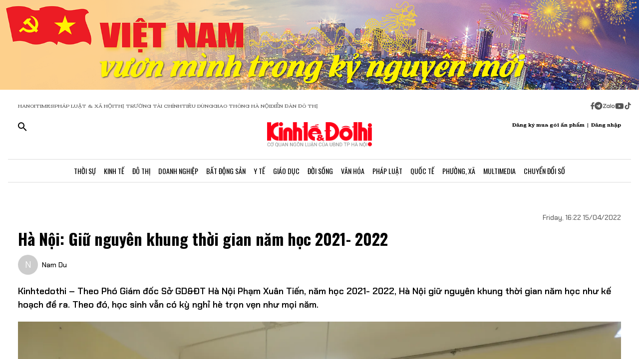

--- FILE ---
content_type: text/html;charset=utf-8
request_url: https://kinhtedothi.vn/ha-noi-giu-nguyen-khung-thoi-gian-nam-hoc-2021-2022.html
body_size: 79579
content:
<!DOCTYPE html><html  lang="vi"><head><meta charset="utf-8">
<meta name="viewport" content="width=device-width, initial-scale=1">
<title>Hà Nội: Giữ nguyên khung thời gian năm học 2021- 2022</title>
<script src="https://accounts.google.com/gsi/client" async defer></script>
<script src="https://sdk.moneyoyo.com/v1/webpush.js?pid=qZ6F_KPRHI2rs3B5EFNgyg" async></script>
<script src="https://images.dmca.com/Badges/DMCABadgeHelper.min.js"></script>
<link rel="stylesheet" href="/styles/trangchitiet.80dd5879.css">
<link rel="stylesheet" href="/_nuxt/entry.pMvvX2tJ.css" crossorigin>
<link rel="stylesheet" href="/_nuxt/swiper-vue.DrL5u-mu.css" crossorigin>
<link rel="stylesheet" href="/_nuxt/page.c2kYzKs5.css" crossorigin>
<link rel="modulepreload" as="script" crossorigin href="/_nuxt/74bEQkB7.js">
<link rel="modulepreload" as="script" crossorigin href="/_nuxt/BKnYD6Nm.js">
<link rel="modulepreload" as="script" crossorigin href="/_nuxt/XZzLYzMB.js">
<link rel="modulepreload" as="script" crossorigin href="/_nuxt/D4GbNzLx.js">
<link rel="modulepreload" as="script" crossorigin href="/_nuxt/BMgY2Kl-.js">
<link rel="modulepreload" as="script" crossorigin href="/_nuxt/sIGt5Avz.js">
<link rel="modulepreload" as="script" crossorigin href="/_nuxt/Wx7HN61e.js">
<link rel="modulepreload" as="script" crossorigin href="/_nuxt/BN-gapt2.js">
<link rel="modulepreload" as="script" crossorigin href="/_nuxt/kdkVox8i.js">
<link rel="preload" as="fetch" fetchpriority="low" crossorigin="anonymous" href="/_nuxt/builds/meta/9505ada6-726a-4b55-943e-b8ef4308f0b6.json">
<meta name="description" content="Kinhtedothi – Theo Phó Giám đốc Sở GD&ĐT Hà Nội Phạm Xuân Tiến, năm học 2021- 2022, Hà Nội giữ nguyên khung thời gian năm học như kế hoạch đề ra. Theo đó, học sinh vẫn có kỳ nghỉ hè trọn vẹn như mọi năm.">
<meta property="og:title" content="Hà Nội: Giữ nguyên khung thời gian năm học 2021- 2022">
<meta property="og:description" content="Kinhtedothi – Theo Phó Giám đốc Sở GD&ĐT Hà Nội Phạm Xuân Tiến, năm học 2021- 2022, Hà Nội giữ nguyên khung thời gian năm học như kế hoạch đề ra. Theo đó, học sinh vẫn có kỳ nghỉ hè trọn vẹn như mọi năm.">
<meta property="og:type" content="article">
<meta property="og:url" content="https://kinhtedothi.vn/ha-noi-giu-nguyen-khung-thoi-gian-nam-hoc-2021-2022.html">
<meta property="og:image" content="https://resource.kinhtedothi.vn/2022/04/14/nam-hoc.jpg?w=1200&h=630&q=80">
<meta property="og:image:width" content="1200">
<meta property="og:image:height" content="630">
<meta property="og:site_name" content="Báo Kinh Tế Đô Thị">
<meta name="twitter:card" content="summary_large_image">
<meta name="twitter:title" content="Hà Nội: Giữ nguyên khung thời gian năm học 2021- 2022">
<meta name="twitter:description" content="Kinhtedothi – Theo Phó Giám đốc Sở GD&ĐT Hà Nội Phạm Xuân Tiến, năm học 2021- 2022, Hà Nội giữ nguyên khung thời gian năm học như kế hoạch đề ra. Theo đó, học sinh vẫn có kỳ nghỉ hè trọn vẹn như mọi năm.">
<meta name="twitter:image" content="https://resource.kinhtedothi.vn/2022/04/14/nam-hoc.jpg?w=1200&h=630&q=80">
<meta name="google-site-verification" content="pubUt4-xjlwy4h8J-jygcJjDh1FHNBuHCMLmmXYezlw">
<link rel="icon" href="/favicon.ico">
<link rel="canonical" href="https://kinhtedothi.vn/ha-noi-giu-nguyen-khung-thoi-gian-nam-hoc-2021-2022.html">
<meta name="author" content="Báo Kinh Tế Đô Thị">
<meta name="publisher" content="Báo Kinh Tế Đô Thị">
<meta name="robots" content="index,follow,noodp,noarchive">
<meta name="news_keywords" content="Hà Nội,khung thời gian năm học 2021-2022,giữ nguyên,không kéo dài">
<script type="application/ld+json">{"@context":"https://schema.org","@type":"Organization","name":"Báo Kinh Tế Đô Thị","url":"https://kinhtedothi.vn","logo":"https://resource.kinhtedothi.vn/resources2025/1/users/1/thumb-ktdt-1749038033.png","sameAs":["https://www.facebook.com/kinhtedothi.vn"]}</script>
<script type="application/ld+json">{"@context":"http://schema.org","@type":"WebSite","name":"Hà Nội: Giữ nguyên khung thời gian năm học 2021- 2022","alternateName":"Kinhtedothi – Theo Phó Giám đốc Sở GD&ĐT Hà Nội Phạm Xuân Tiến, năm học 2021- 2022, Hà Nội giữ nguyên khung thời gian năm học như kế hoạch đề ra. Theo đó, học sinh vẫn có kỳ nghỉ hè trọn vẹn như mọi năm.","url":"https://kinhtedothi.vn/ha-noi-giu-nguyen-khung-thoi-gian-nam-hoc-2021-2022.html"}</script>
<script type="application/ld+json">{"@context":"http://schema.org","@type":"NewsArticle","mainEntityOfPage":{"@type":"WebPage","@id":"https://kinhtedothi.vn/ha-noi-giu-nguyen-khung-thoi-gian-nam-hoc-2021-2022.html"},"headline":"Hà Nội: Giữ nguyên khung thời gian năm học 2021- 2022","description":"Kinhtedothi – Theo Phó Giám đốc Sở GD&ĐT Hà Nội Phạm Xuân Tiến, năm học 2021- 2022, Hà Nội giữ nguyên khung thời gian năm học như kế hoạch đề ra. Theo đó, học sinh vẫn có kỳ nghỉ hè trọn vẹn như mọi năm.","image":{"@type":"ImageObject","url":"https://resource.kinhtedothi.vn/2022/04/14/nam-hoc.jpg","width":720,"height":480},"datePublished":"2022-04-15T16:22:24.62+0700","dateModified":"2022-04-15T16:22:24.62+0700","author":{"@type":"Organization","name":"Báo Kinh Tế Đô Thị"},"publisher":{"@type":"Organization","name":"Báo Kinh Tế Đô Thị","logo":{"@type":"ImageObject","url":"https://resource.kinhtedothi.vn/resources2025/1/users/1/thumb-ktdt-1749038033.png","width":500,"height":112}},"about":["Hà Nội","khung thời gian năm học 2021-2022","giữ nguyên","không kéo dài"]}</script>
<script type="application/ld+json">{"@context":"http://schema.org","@type":"BreadcrumbList","itemListElement":[{"@type":"ListItem","position":1,"name":"Báo Kinh Tế Đô Thị","item":"https://kinhtedothi.vn"},{"@type":"ListItem","position":2,"name":"Giáo dục","item":"https://kinhtedothi.vn/giao-duc"},{"@type":"ListItem","position":3,"name":"Câu chuyện học đường","item":"https://kinhtedothi.vn/giao-duc/cau-chuyen-hoc-duong"}]}</script>
<script type="module" src="/_nuxt/74bEQkB7.js" crossorigin></script></head><body  class="!overflow-x-hidden max-w-screen min-h-screen w-full h-full text-black max-w-full overflow-x-hidden" style=""><div id="__nuxt"><!--[--><!--[--><!--[--><!--[--><!--[--><div class="nuxt-loading-indicator" style="position:fixed;top:0;right:0;left:0;pointer-events:none;width:auto;height:3px;opacity:0;background:repeating-linear-gradient(to right,#00dc82 0%,#34cdfe 50%,#0047e1 100%);background-size:Infinity% auto;transform:scaleX(0%);transform-origin:left;transition:transform 0.1s, height 0.4s, opacity 0.4s;z-index:999999;"></div><!----><main class="w-screen relative h-screen overflow-x-hidden overflow-y-auto" id="page_4"><!--[--><div class="KTDT_system_design bg-white" data-v-6f810e54><!----><header class="header" data-v-6f810e54><div class="image-top-fluit" data-v-6f810e54><a href="/su-kien/viet-nam-vuon-minh-trong-ky-nguyen-moi" class="" title="Việt Nam vươn mình trong kỷ nguyên mới" data-v-6f810e54><picture data-v-6f810e54><source srcset="https://resource.kinhtedothi.vn/resources2025/1/users/1/vn-ky-nguyen-moi-mobile-v2-n48yktku-1752745303.png" media="(max-width: 767px)" data-v-6f810e54><source srcset="https://resource.kinhtedothi.vn/resources2025/1/users/1/n-ky-nguyen-moi-pc-ctatrcqc-1752745302.png" media="(min-width: 768px)" data-v-6f810e54><img src="https://resource.kinhtedothi.vn/resources2025/1/users/1/vn-ky-nguyen-moi-mobile-v2-n48yktku-1752745303.png" title="Việt Nam vươn mình trong kỷ nguyên mới" alt="Việt Nam vươn mình trong kỷ nguyên mới" width="100%" data-v-6f810e54></picture></a></div><nav class="header-menu" data-v-6f810e54><div class="menu-item px-[20px]" data-v-6f810e54><a href="https://hanoitimes.vn/" rel="noopener noreferrer" data-v-6f810e54> HANOITIMES </a><a href="https://phapluatxahoi.kinhtedothi.vn/" rel="noopener noreferrer" data-v-6f810e54><div data-v-6f810e54>Pháp Luật &amp; Xã hội</div></a><a href="https://thitruongtaichinh.kinhtedothi.vn/" rel="noopener noreferrer" data-v-6f810e54><div data-v-6f810e54>Thị trường tài chính</div></a><a href="https://tieudung.kinhtedothi.vn/" rel="noopener noreferrer" data-v-6f810e54><div data-v-6f810e54>Tiêu Dùng</div></a><a href="https://giaothonghanoi.kinhtedothi.vn/" rel="noopener noreferrer" data-v-6f810e54><div data-v-6f810e54>Giao thông hà nội</div></a><a href="https://diendandothi.kinhtedothi.vn/" rel="noopener noreferrer" data-v-6f810e54><div data-v-6f810e54>Diễn đàn đô thị</div></a></div><div class="flex gap-3 items-center menu-icon" data-v-6f810e54><svg width="8" height="15" viewBox="0 0 8 15" fill="none" xmlns="http://www.w3.org/2000/svg" data-v-6f810e54><path d="M7.12891 8.125H5.07812V14.25H2.34375V8.125H0.128906V5.58203H2.34375V3.66797C2.36198 2.55599 2.66276 1.70833 3.24609 1.125C3.84766 0.541667 4.64974 0.25 5.65234 0.25C6.16276 0.25 6.60938 0.277344 6.99219 0.332031C7.39323 0.386719 7.60286 0.414062 7.62109 0.414062V2.57422H6.52734C5.98047 2.59245 5.60677 2.73828 5.40625 3.01172C5.1875 3.26693 5.07812 3.57682 5.07812 3.94141V5.58203H7.51172L7.12891 8.125Z" fill="#555555" data-v-6f810e54></path></svg><svg width="16" height="17" viewBox="0 0 14 15" fill="none" xmlns="http://www.w3.org/2000/svg" data-v-6f810e54><path d="M1.96875 2.46484C3.29948 1.13411 4.90365 0.46875 6.78125 0.46875C8.65885 0.46875 10.2539 1.13411 11.5664 2.46484C12.8971 3.77734 13.5625 5.3724 13.5625 7.25C13.5625 9.1276 12.8971 10.7318 11.5664 12.0625C10.2539 13.375 8.65885 14.0312 6.78125 14.0312C4.90365 14.0312 3.29948 13.375 1.96875 12.0625C0.65625 10.7318 0 9.1276 0 7.25C0 5.3724 0.65625 3.77734 1.96875 2.46484ZM10.1172 5.11719C10.1536 4.89844 10.1172 4.74349 10.0078 4.65234C9.91667 4.54297 9.79818 4.51562 9.65234 4.57031L3.11719 7.11328C2.88021 7.1862 2.7526 7.27734 2.73438 7.38672C2.73438 7.49609 2.83464 7.57812 3.03516 7.63281L4.70312 8.15234L8.58594 5.71875C8.69531 5.64583 8.77734 5.63672 8.83203 5.69141C8.85026 5.70964 8.84115 5.73698 8.80469 5.77344L5.66016 8.61719L5.52344 10.3398C5.65104 10.3398 5.76953 10.2852 5.87891 10.1758L6.69922 9.38281L8.39453 10.6406C8.72266 10.8229 8.92318 10.7318 8.99609 10.3672L10.1172 5.11719Z" fill="#555555" data-v-6f810e54></path></svg><svg width="25" height="11" viewBox="0 0 22 8" fill="none" xmlns="http://www.w3.org/2000/svg" data-v-6f810e54><path d="M13.5933 0.335442H14.8461C14.8461 2.75512 14.8461 5.17479 14.8461 7.59447C14.4408 7.53305 13.7529 7.79099 13.6056 7.26284C13.581 4.9537 13.6056 2.64457 13.6056 0.335442H13.5933Z" fill="#555555" data-v-6f810e54></path><path d="M0.782506 0.42142C2.73544 0.42142 4.67609 0.409137 6.62903 0.42142C6.61675 0.802181 6.59218 1.20751 6.33425 1.51457C5.00773 3.14816 3.70577 4.80631 2.36696 6.4399C3.77946 6.4399 5.19196 6.4399 6.60447 6.4399C6.5799 6.77153 6.69044 7.15229 6.48164 7.43479C6.34653 7.61903 6.10088 7.60675 5.90436 7.60675C4.13566 7.60675 2.36696 7.60675 0.598267 7.60675C0.598267 7.23827 0.598267 6.83294 0.868484 6.53816C2.18272 4.90457 3.52153 3.29555 4.82349 1.66196C3.4724 1.66196 2.13359 1.66196 0.782506 1.66196C0.782506 1.25664 0.782506 0.839029 0.782506 0.433703V0.42142Z" fill="#555555" data-v-6f810e54></path><path d="M17.9659 2.01816C19.3661 1.71109 20.8891 2.62001 21.2699 3.98338C21.7489 5.39588 20.8769 7.0786 19.4152 7.52077C18.187 7.95066 16.7008 7.38566 16.0621 6.26794C15.5585 5.44501 15.5339 4.35186 15.9884 3.50436C16.3691 2.75512 17.1184 2.2024 17.9536 2.03044L17.9659 2.01816ZM17.9413 3.24642C17.0815 3.5412 16.6271 4.57294 16.9587 5.39588C17.2289 6.18197 18.1624 6.66099 18.9731 6.41534C19.8943 6.19425 20.447 5.12566 20.1276 4.2536C19.8574 3.39381 18.8011 2.89023 17.9413 3.23414V3.24642Z" fill="#555555" data-v-6f810e54></path><path d="M7.58707 3.03762C8.26262 2.21468 9.44175 1.80936 10.4858 2.10414C10.8297 2.19012 11.1368 2.36207 11.4438 2.53403C11.4438 2.44805 11.4438 2.26381 11.4315 2.17783C11.8246 2.17783 12.2176 2.17783 12.6107 2.17783C12.6107 3.98338 12.6107 5.80121 12.6107 7.60675C12.3159 7.60675 12.0334 7.63132 11.7386 7.5699C11.5421 7.48392 11.4807 7.27512 11.3947 7.10316C10.3138 7.93838 8.60653 7.74186 7.69762 6.73468C6.73957 5.75207 6.69044 4.08164 7.57479 3.03762H7.58707ZM9.17153 3.28327C8.26262 3.60262 7.83273 4.7449 8.28718 5.56784C8.68023 6.37849 9.77338 6.71012 10.5595 6.26794C11.2841 5.88718 11.6281 4.9537 11.3087 4.20447C11.0016 3.39381 9.98218 2.93936 9.17153 3.27099V3.28327Z" fill="#555555" data-v-6f810e54></path></svg><svg width="18" height="12" viewBox="0 0 16 11" fill="none" xmlns="http://www.w3.org/2000/svg" data-v-6f810e54><path d="M15.0117 1.66797C15.3398 2.81641 15.3398 5.27734 15.3398 5.27734C15.3398 5.27734 15.3398 7.71094 15.0117 8.88672C14.8477 9.54297 14.3281 10.0352 13.6992 10.1992C12.5234 10.5 7.875 10.5 7.875 10.5C7.875 10.5 3.19922 10.5 2.02344 10.1992C1.39453 10.0352 0.875 9.54297 0.710938 8.88672C0.382812 7.71094 0.382812 5.27734 0.382812 5.27734C0.382812 5.27734 0.382812 2.81641 0.710938 1.66797C0.875 1.01172 1.39453 0.492188 2.02344 0.328125C3.19922 0 7.875 0 7.875 0C7.875 0 12.5234 0 13.6992 0.328125C14.3281 0.492188 14.8477 1.01172 15.0117 1.66797ZM6.34375 7.49219L10.2266 5.27734L6.34375 3.0625V7.49219Z" fill="#555555" data-v-6f810e54></path></svg><svg width="14" height="16" viewBox="0 0 14 16" fill="none" xmlns="http://www.w3.org/2000/svg" data-v-6f810e54><path d="M13.75 5.99219C12.5195 6.01953 11.3711 5.63672 10.3867 4.92578V9.82031C10.3867 13.2383 6.66797 15.3711 3.71484 13.6758C0.761719 11.9531 0.761719 7.6875 3.71484 5.96484C4.5625 5.47266 5.57422 5.28125 6.55859 5.41797V7.87891C5.05469 7.38672 3.60547 8.72656 3.93359 10.2578C4.28906 11.7891 6.14844 12.3906 7.32422 11.3242C7.73438 10.9414 7.98047 10.3945 7.98047 9.82031V0.25H10.3867C10.3867 0.46875 10.3867 0.660156 10.4414 0.878906C10.6055 1.78125 11.125 2.57422 11.918 3.06641C12.4375 3.42188 13.0938 3.61328 13.75 3.61328V5.99219Z" fill="#555555" data-v-6f810e54></path></svg></div></nav><div class="mb-header-logo-container" data-v-6f810e54><a href="/" class="text-center" data-v-6f810e54><img loading="auto" class="mx-auto w-[150px]" src="/images/ktdt/logo_ktdt.png" alt="Logo" data-v-6f810e54></a></div><div class="header-main px-[20px]" data-v-6f810e54><div class="main__action flex-1 text-start flex gap-[16px]" data-v-6f810e54><svg xmlns="http://www.w3.org/2000/svg" class="icon lg:hidden inline-block" width="24" height="16" viewBox="0 0 24 16" fill="none" data-v-6f810e54><path fill-rule="evenodd" clip-rule="evenodd" d="M0 1.63477C0 1.3364 0.118526 1.05025 0.329505 0.83927C0.540483 0.628292 0.826631 0.509766 1.125 0.509766H22.875C23.1734 0.509766 23.4595 0.628292 23.6705 0.83927C23.8815 1.05025 24 1.3364 24 1.63477C24 1.93313 23.8815 2.21928 23.6705 2.43026C23.4595 2.64124 23.1734 2.75977 22.875 2.75977H1.125C0.826631 2.75977 0.540483 2.64124 0.329505 2.43026C0.118526 2.21928 0 1.93313 0 1.63477ZM0 8.00977C0 7.7114 0.118526 7.42525 0.329505 7.21427C0.540483 7.00329 0.826631 6.88477 1.125 6.88477H22.875C23.1734 6.88477 23.4595 7.00329 23.6705 7.21427C23.8815 7.42525 24 7.7114 24 8.00977C24 8.30813 23.8815 8.59428 23.6705 8.80526C23.4595 9.01624 23.1734 9.13477 22.875 9.13477H1.125C0.826631 9.13477 0.540483 9.01624 0.329505 8.80526C0.118526 8.59428 0 8.30813 0 8.00977ZM1.125 13.2598C0.826631 13.2598 0.540483 13.3783 0.329505 13.5893C0.118526 13.8002 0 14.0864 0 14.3848C0 14.6831 0.118526 14.9693 0.329505 15.1803C0.540483 15.3912 0.826631 15.5098 1.125 15.5098H22.875C23.1734 15.5098 23.4595 15.3912 23.6705 15.1803C23.8815 14.9693 24 14.6831 24 14.3848C24 14.0864 23.8815 13.8002 23.6705 13.5893C23.4595 13.3783 23.1734 13.2598 22.875 13.2598H1.125Z" fill="black" data-v-6f810e54></path></svg><svg xmlns="http://www.w3.org/2000/svg" width="18" height="18" viewBox="0 0 18 18" fill="none" data-v-6f810e54><path d="M12.5 11.2648H11.71L11.43 10.9948C12.4439 9.81879 13.0011 8.31746 13 6.76477C13 5.47919 12.6188 4.22248 11.9046 3.15356C11.1903 2.08464 10.1752 1.25152 8.98744 0.759549C7.79973 0.267579 6.49279 0.138858 5.23192 0.389661C3.97104 0.640465 2.81285 1.25953 1.90381 2.16857C0.994767 3.07761 0.375703 4.2358 0.124899 5.49668C-0.125905 6.75756 0.00281635 8.06449 0.494786 9.25221C0.986756 10.4399 1.81988 11.4551 2.8888 12.1693C3.95772 12.8835 5.21442 13.2648 6.5 13.2648C8.11 13.2648 9.59 12.6748 10.73 11.6948L11 11.9748V12.7648L16 17.7548L17.49 16.2648L12.5 11.2648ZM6.5 11.2648C4.01 11.2648 2 9.25477 2 6.76477C2 4.27477 4.01 2.26477 6.5 2.26477C8.99 2.26477 11 4.27477 11 6.76477C11 9.25477 8.99 11.2648 6.5 11.2648Z" fill="black" data-v-6f810e54></path></svg></div><div class="header-logo" data-v-6f810e54><a href="/" class="text-center" data-v-6f810e54><h2 data-v-6f810e54><img loading="auto" class="mx-auto" src="/images/ktdt/logo_ktdt.png" alt="Logo" data-v-6f810e54></h2></a></div><div class="main__auth flex-1 flex items-center justify-end gap-3 text-end" data-v-6f810e54><span data-v-6f810e54>Đăng ký mua gói ấn phẩm</span><span data-v-6f810e54>|</span><span class="cursor-pointer" data-v-6f810e54>Đăng nhập</span></div></div><div class="nav-bar sm:h-[47px]" data-v-6f810e54><nav class="w-full transition-all duration-300 relative content-wrap style-scroll" template="Top" dataloading="Silent" additions data-component-id="component-navigation-top-trang-chu" data-loaded="false" data-loading="false" code="component-navigation-top-trang-chu" taxonomy="Navigations" typegetdata="MD5" loading="false" data-v-6f810e54><div class="flex gap-3 items-center"><div id="nav-bar" class="navigation-top-pc flex items-center lg:py-0 py-2 lg:border-[0px] border-b-[1px] border-t-[1px] border-solid border-[#ddd] border-l-[0px] border-r-[0px]"><button class="bg-transparent px-[16px] lg:hidden block border-r-[2px] border-r-[#eee]"><a href="/" class=""><svg xmlns="http://www.w3.org/2000/svg" class="w-[16px] h-[16px]" viewBox="0 0 576 512"><path d="M575.8 255.5c0 18-15 32.1-32 32.1l-32 0 .7 160.2c0 2.7-.2 5.4-.5 8.1l0 16.2c0 22.1-17.9 40-40 40l-16 0c-1.1 0-2.2 0-3.3-.1c-1.4 .1-2.8 .1-4.2 .1L416 512l-24 0c-22.1 0-40-17.9-40-40l0-24 0-64c0-17.7-14.3-32-32-32l-64 0c-17.7 0-32 14.3-32 32l0 64 0 24c0 22.1-17.9 40-40 40l-24 0-31.9 0c-1.5 0-3-.1-4.5-.2c-1.2 .1-2.4 .2-3.6 .2l-16 0c-22.1 0-40-17.9-40-40l0-112c0-.9 0-1.9 .1-2.8l0-69.7-32 0c-18 0-32-14-32-32.1c0-9 3-17 10-24L266.4 8c7-7 15-8 22-8s15 2 21 7L564.8 231.5c8 7 12 15 11 24z"></path></svg></a></button><div class="nav-container flex-1 px-[16px] xl:px-0"><!----><!--[--><!--[--><div class="nav-item default-nav"><div class="nav-title"><!--[--><a href="/thoi-su" class="nav-link">Thời Sự</a><!--]--></div><div class="dropdown-container"><div id="nav-bar" class="navigation-top-pc flex items-center lg:py-0 py-2 lg:border-[0px] border-b-[1px] border-t-[1px] border-solid border-[#ddd] border-l-[0px] border-r-[0px]"><button class="bg-transparent px-[16px] lg:hidden block border-r-[2px] border-r-[#eee]"><a href="/" class=""><svg xmlns="http://www.w3.org/2000/svg" class="w-[16px] h-[16px]" viewBox="0 0 576 512"><path d="M575.8 255.5c0 18-15 32.1-32 32.1l-32 0 .7 160.2c0 2.7-.2 5.4-.5 8.1l0 16.2c0 22.1-17.9 40-40 40l-16 0c-1.1 0-2.2 0-3.3-.1c-1.4 .1-2.8 .1-4.2 .1L416 512l-24 0c-22.1 0-40-17.9-40-40l0-24 0-64c0-17.7-14.3-32-32-32l-64 0c-17.7 0-32 14.3-32 32l0 64 0 24c0 22.1-17.9 40-40 40l-24 0-31.9 0c-1.5 0-3-.1-4.5-.2c-1.2 .1-2.4 .2-3.6 .2l-16 0c-22.1 0-40-17.9-40-40l0-112c0-.9 0-1.9 .1-2.8l0-69.7-32 0c-18 0-32-14-32-32.1c0-9 3-17 10-24L266.4 8c7-7 15-8 22-8s15 2 21 7L564.8 231.5c8 7 12 15 11 24z"></path></svg></a></button><div class="nav-container flex-1 px-[16px] xl:px-0"><!----><!--[--><!--[--><div class="nav-item"><div class="nav-title"><!--[--><a href="/thoi-su/tin-tuc" class="nav-link">Tin Tức</a><!--]--></div></div><!--]--><!--[--><div class="nav-item"><div class="nav-title"><!--[--><a href="/thoi-su/nghi-quyet-dang-vao-cuoc-song" class="nav-link">Nghị Quyết Đảng Vào Cuộc Sống</a><!--]--></div></div><!--]--><!--[--><div class="nav-item"><div class="nav-title"><!--[--><a href="/thoi-su/thong-tin-doi-ngoai" class="nav-link">Thông Tin Đối Ngoại</a><!--]--></div></div><!--]--><!--[--><div class="nav-item"><div class="nav-title"><!--[--><a href="/thoi-su/cai-cach-hanh-chinh" class="nav-link">Cải Cách Hành Chính</a><!--]--></div></div><!--]--><!--[--><div class="nav-item"><div class="nav-title"><!--[--><a href="/thoi-su/nhan-su" class="nav-link">Nhân Sự</a><!--]--></div></div><!--]--><!--[--><div class="nav-item"><div class="nav-title"><!--[--><a href="/thoi-su/quan-huyen" class="nav-link">Tin quận huyện</a><!--]--></div></div><!--]--><!--]--></div></div></div></div><!--]--><!--[--><div class="nav-item default-nav"><div class="nav-title"><!--[--><a href="/kinh-te" class="nav-link">Kinh Tế</a><!--]--></div><div class="dropdown-container"><div id="nav-bar" class="navigation-top-pc flex items-center lg:py-0 py-2 lg:border-[0px] border-b-[1px] border-t-[1px] border-solid border-[#ddd] border-l-[0px] border-r-[0px]"><button class="bg-transparent px-[16px] lg:hidden block border-r-[2px] border-r-[#eee]"><a href="/" class=""><svg xmlns="http://www.w3.org/2000/svg" class="w-[16px] h-[16px]" viewBox="0 0 576 512"><path d="M575.8 255.5c0 18-15 32.1-32 32.1l-32 0 .7 160.2c0 2.7-.2 5.4-.5 8.1l0 16.2c0 22.1-17.9 40-40 40l-16 0c-1.1 0-2.2 0-3.3-.1c-1.4 .1-2.8 .1-4.2 .1L416 512l-24 0c-22.1 0-40-17.9-40-40l0-24 0-64c0-17.7-14.3-32-32-32l-64 0c-17.7 0-32 14.3-32 32l0 64 0 24c0 22.1-17.9 40-40 40l-24 0-31.9 0c-1.5 0-3-.1-4.5-.2c-1.2 .1-2.4 .2-3.6 .2l-16 0c-22.1 0-40-17.9-40-40l0-112c0-.9 0-1.9 .1-2.8l0-69.7-32 0c-18 0-32-14-32-32.1c0-9 3-17 10-24L266.4 8c7-7 15-8 22-8s15 2 21 7L564.8 231.5c8 7 12 15 11 24z"></path></svg></a></button><div class="nav-container flex-1 px-[16px] xl:px-0"><!----><!--[--><!--[--><div class="nav-item"><div class="nav-title"><!--[--><a href="/kinh-te/thi-truong" class="nav-link">Thị Trường</a><!--]--></div></div><!--]--><!--[--><div class="nav-item"><div class="nav-title"><!--[--><a href="/kinh-te/tai-chinh-chung-khoan" class="nav-link">Tài Chính - Chứng Khoán</a><!--]--></div></div><!--]--><!--[--><div class="nav-item"><div class="nav-title"><!--[--><a href="/kinh-te/du-lich-am-thuc" class="nav-link">Du Lịch - Ẩm Thực</a><!--]--></div></div><!--]--><!--[--><div class="nav-item"><div class="nav-title"><!--[--><a href="/kinh-te/hang-viet" class="nav-link">Hàng Việt</a><!--]--></div></div><!--]--><!--[--><div class="nav-item"><div class="nav-title"><!--[--><a href="/kinh-te/nong-thon-moi" class="nav-link">Nông Thôn Mới</a><!--]--></div></div><!--]--><!--[--><div class="nav-item"><div class="nav-title"><!--[--><a href="/kinh-te/tinh-hoa-am-thuc-ha-noi" class="nav-link">Tinh hoa ẩm thực Hà Nội</a><!--]--></div></div><!--]--><!--]--></div></div></div></div><!--]--><!--[--><div class="nav-item layout-nav"><div class="nav-title"><!--[--><a href="/do-thi" class="nav-link">Đô Thị</a><!--]--></div><div class="dropdown-container"><div class="dropdown"><div class="h-full"><section id="section_224" class="section-navigation" dataloading="Eager" stylesheets data-v-35d9cf96><div class="setting_background setting-background" data-v-35d9cf96><div class="main-label" data-v-35d9cf96><a href="/do-thi" class="" data-v-35d9cf96><span data-v-35d9cf96>Đô thị</span></a></div><div class="section-content flex" data-v-35d9cf96><div class="section-navigation-actions" data-v-35d9cf96><ul class="category_list category-list" data-v-35d9cf96><!--[--><li class="category_item category-item" data-v-35d9cf96><span data-v-35d9cf96><a href="/do-thi/do-thi-24h" class="" data-v-35d9cf96>Đô thị 24h</a></span></li><li class="category_item category-item" data-v-35d9cf96><span data-v-35d9cf96><a href="/do-thi/giao-thong" class="" data-v-35d9cf96>Giao thông</a></span></li><li class="category_item category-item" data-v-35d9cf96><span data-v-35d9cf96><a href="/do-thi/moi-truong" class="" data-v-35d9cf96>Môi trường</a></span></li><li class="category_item category-item" data-v-35d9cf96><span data-v-35d9cf96><a href="/do-thi/quy-hoach-xay-dung" class="" data-v-35d9cf96>Quy hoạch - Xây dựng</a></span></li><!--]--></ul></div><div class="section-layout" data-v-35d9cf96><div class="section_layout border-custom" data-v-35d9cf96><!--[--><div><div class="h-full"><section id="section_226" class="" data-v-936bf7f8><div class="section_layout section-layout setting_background setting-background" data-v-936bf7f8><!----><div class="section-wrap border-custom two_col_layout" data-v-936bf7f8 data-v-7f52812d><!--[--><div class="section_item section-item section_226_item_1" data-v-7f52812d><div class="h-full" data-v-7f52812d><div id="component_178" template="Article" dataloading="Silent" useexclusion="false" enableexclusion="false" enableadvertising="true" type="COMPONENT" code="mega-menu-do-thi" taxonomy="Collections" data-component-id="mega-menu-do-thi" data-loaded="false" data-loading="false" loading="false"><!----><div class="collection collection-container border-custom overflow-hidden"><!--[--><!--[--><div class="skeleton-wrapper first:mt-2 mb-2 last:mb-0"><!--[--><div class="skeleton-image" style="width:150px;height:80px;"></div><!--]--><!--[--><div class="skeleton-text"><!--[--><div class="skeleton-line long"></div><div class="skeleton-line long"></div><!--]--><div class="skeleton-line short"></div></div><!--]--></div><!--]--><!--[--><div class="skeleton-wrapper first:mt-2 mb-2 last:mb-0"><!--[--><div class="skeleton-image" style="width:150px;height:80px;"></div><!--]--><!--[--><div class="skeleton-text"><!--[--><div class="skeleton-line long"></div><div class="skeleton-line long"></div><!--]--><div class="skeleton-line short"></div></div><!--]--></div><!--]--><!--[--><div class="skeleton-wrapper first:mt-2 mb-2 last:mb-0"><!--[--><div class="skeleton-image" style="width:150px;height:80px;"></div><!--]--><!--[--><div class="skeleton-text"><!--[--><div class="skeleton-line long"></div><div class="skeleton-line long"></div><!--]--><div class="skeleton-line short"></div></div><!--]--></div><!--]--><!--[--><div class="skeleton-wrapper first:mt-2 mb-2 last:mb-0"><!--[--><div class="skeleton-image" style="width:150px;height:80px;"></div><!--]--><!--[--><div class="skeleton-text"><!--[--><div class="skeleton-line long"></div><div class="skeleton-line long"></div><!--]--><div class="skeleton-line short"></div></div><!--]--></div><!--]--><!--]--></div></div></div></div><div class="section_item section-item section_226_item_2" data-v-7f52812d><div class="h-full" data-v-7f52812d><section id="section_1524" class="" data-v-936bf7f8><div class="section_layout section-layout setting_background setting-background" data-v-936bf7f8><!----><div class="section-wrap border-custom basic_column" data-v-936bf7f8 data-v-7f52812d><!--[--><div class="section_item section-item section_1524_item_1" data-v-7f52812d><div class="h-full" data-v-7f52812d><div id="component_182" class="component" template="SEARCH_TREND" dataloading="Silent" data-component-id="page_test/com_xu-huong-tim-kiem" data-loaded="false" data-loading="false" type="COMPONENT" code="page_test/com_xu-huong-tim-kiem" taxonomy="Others" loading="false"><!----><ul class="trend-list"><li class="trend-item"><span class="trend-name">Hà Nội</span></li><li class="trend-item"><span class="trend-name">bất động sản</span></li><li class="trend-item"><span class="trend-name">nhà tập thể</span></li><li class="trend-item"><span class="trend-name">Quy hoạch Hà Nội</span></li><li class="trend-item"><span class="trend-name">Huyện Đông Anh</span></li><li class="trend-item"><span class="trend-name">Pháp luật &amp; xã hội</span></li></ul></div></div></div><div class="section_item section-item section_1524_item_2" data-v-7f52812d><div class="h-full" data-v-7f52812d><div id="component_1537" class="component" template="FOLLOW_UP" dataloading="Silent" data-component-id="page_trang-chu-ktdt/com_follow-up" data-loaded="false" data-loading="false" type="COMPONENT" code="page_trang-chu-ktdt/com_follow-up" taxonomy="Others" loading="false"><div class="label-component">Theo dõi Kinh Tế Đô Thị Trên</div><ul class="social-list"><li class="social-item facebook"><span><svg xmlns="http://www.w3.org/2000/svg" class="w-16px h-16px" viewBox="0 0 320 512"><path fill="currentColor" d="M80 299.3V512H196V299.3h86.5l18-97.8H196V166.9c0-51.7 20.3-71.5 72.7-71.5c16.3 0 29.4 .4 37 1.2V7.9C291.4 4 256.4 0 236.2 0C129.3 0 80 50.5 80 159.4v42.1H14v97.8H80z"></path></svg></span></li><li class="social-item twitter"><span><svg xmlns="http://www.w3.org/2000/svg" width="22" height="18" viewBox="0 0 22 18" fill="none"><path fill-rule="evenodd" clip-rule="evenodd" d="M19.2779 0.165224C19.5357 0.0567033 19.8179 0.0192753 20.0951 0.056835C20.3723 0.0943947 20.6344 0.205569 20.8541 0.378787C21.0738 0.552005 21.243 0.780934 21.3441 1.04175C21.4453 1.30256 21.4747 1.58572 21.4293 1.86175L19.0629 16.2155C18.8334 17.6 17.3142 18.394 16.0445 17.7044C14.9823 17.1274 13.4047 16.2384 11.9857 15.3109C11.2762 14.8466 9.10287 13.3598 9.36998 12.3018C9.59952 11.3972 13.2513 7.99784 15.3381 5.97683C16.1571 5.18282 15.7836 4.72478 14.8164 5.45514C12.4145 7.26853 8.55823 10.0262 7.28323 10.8024C6.15847 11.4869 5.57209 11.6038 4.87094 11.4869C3.59176 11.274 2.40545 10.9443 1.43719 10.5426C0.128801 10.0001 0.192447 8.2013 1.43615 7.67753L19.2779 0.165224Z" fill="white"></path></svg></span></li><li class="social-item zalo"><span><svg xmlns="http://www.w3.org/2000/svg" width="28" height="10" viewBox="0 0 28 10" fill="none"><path d="M17.4297 0.153076H19.0867C19.0867 3.35331 19.0867 6.55354 19.0867 9.75377C18.5506 9.67254 17.6409 10.0137 17.4459 9.31516C17.4135 6.26113 17.4459 3.2071 17.4459 0.153076H17.4297Z" fill="white"></path><path d="M0.486348 0.26679C3.06927 0.26679 5.63596 0.250545 8.21888 0.26679C8.20264 0.770379 8.17015 1.30646 7.82901 1.71258C6.07457 3.87314 4.35262 6.06619 2.58193 8.22675C4.45008 8.22675 6.31824 8.22675 8.18639 8.22675C8.1539 8.66536 8.30011 9.16895 8.02395 9.54258C7.84525 9.78626 7.52036 9.77001 7.26044 9.77001C4.92118 9.77001 2.58193 9.77001 0.242676 9.77001C0.242676 9.28267 0.242676 8.74659 0.600062 8.35671C2.33826 6.19615 4.10894 4.06808 5.83089 1.90752C4.04396 1.90752 2.27328 1.90752 0.486348 1.90752C0.486348 1.37144 0.486348 0.819114 0.486348 0.283035V0.26679Z" fill="white"></path><path d="M23.2129 2.37862C25.0648 1.9725 27.0791 3.17461 27.5827 4.97779C28.2163 6.84594 27.0629 9.07148 25.1297 9.6563C23.5053 10.2249 21.5396 9.4776 20.6949 7.99932C20.0289 6.91092 19.9964 5.46513 20.5974 4.34424C21.101 3.35331 22.092 2.62229 23.1966 2.39486L23.2129 2.37862ZM23.1804 4.0031C22.0432 4.39297 21.4422 5.75754 21.8808 6.84594C22.2382 7.88561 23.4728 8.51916 24.5449 8.19426C25.7633 7.90186 26.4943 6.48856 26.0719 5.33517C25.7146 4.19804 24.3175 3.532 23.1804 3.98685V4.0031Z" fill="white"></path><path d="M9.48598 3.72694C10.3794 2.63853 11.9389 2.10245 13.3198 2.49233C13.7746 2.60604 14.1807 2.83347 14.5869 3.0609C14.5869 2.94719 14.5869 2.70351 14.5706 2.5898C15.0904 2.5898 15.6103 2.5898 16.1301 2.5898C16.1301 4.97779 16.1301 7.38202 16.1301 9.77001C15.7402 9.77001 15.3666 9.8025 14.9767 9.72128C14.7168 9.60756 14.6356 9.3314 14.5219 9.10397C13.0923 10.2086 10.8343 9.9487 9.63218 8.61663C8.36509 7.31704 8.30011 5.10775 9.46973 3.72694H9.48598ZM11.5816 4.05183C10.3794 4.4742 9.81088 5.98497 10.4119 7.07337C10.9318 8.14553 12.3776 8.58414 13.4172 7.99932C14.3757 7.49574 14.8305 6.26113 14.4082 5.2702C14.002 4.19804 12.6537 3.59698 11.5816 4.03559V4.05183Z" fill="white"></path></svg></span></li><li class="social-item youtube"><span><svg xmlns="http://www.w3.org/2000/svg" class="w-[24px] h-[24px]" viewBox="0 0 576 512"><path fill="currentColor" d="M549.7 124.1c-6.3-23.7-24.8-42.3-48.3-48.6C458.8 64 288 64 288 64S117.2 64 74.6 75.5c-23.5 6.3-42 24.9-48.3 48.6-11.4 42.9-11.4 132.3-11.4 132.3s0 89.4 11.4 132.3c6.3 23.7 24.8 41.5 48.3 47.8C117.2 448 288 448 288 448s170.8 0 213.4-11.5c23.5-6.3 42-24.2 48.3-47.8 11.4-42.9 11.4-132.3 11.4-132.3s0-89.4-11.4-132.3zm-317.5 213.5V175.2l142.7 81.2-142.7 81.2z"></path></svg></span></li><li class="social-item tiktok"><span><svg xmlns="http://www.w3.org/2000/svg" width="26" height="26" viewBox="0 0 26 26" fill="none"><path d="M10.4749 10.2566V9.25483C10.1273 9.20546 9.77651 9.18006 9.42548 9.17834C5.1312 9.17834 1.63745 12.6727 1.63745 16.9669C1.63745 19.6011 2.95396 21.933 4.96225 23.3431C3.61749 21.9051 2.86977 20.0095 2.87091 18.0406C2.87091 13.8074 6.26535 10.3553 10.4749 10.2566Z" fill="#00F2EA"></path><path d="M10.6587 21.5971C12.5748 21.5971 14.1376 20.0728 14.209 18.1733L14.2155 1.21622H17.3134C17.2472 0.862048 17.2138 0.502741 17.2135 0.142578H12.9823L12.9752 17.1002C12.9047 18.9992 11.3411 20.5229 9.42552 20.5229C8.85046 20.5232 8.28396 20.3831 7.77539 20.1145C8.44178 21.0443 9.51485 21.596 10.6587 21.5971ZM23.1 6.97226V6.0299C21.9616 6.03104 20.8474 5.6997 19.8945 5.07698C20.7301 6.03903 21.8549 6.70399 23.1006 6.97226" fill="#00F2EA"></path><path d="M19.8945 5.07615C18.9607 4.00765 18.4461 2.63635 18.4467 1.2171H17.3131C17.6096 2.80216 18.5426 4.19687 19.8945 5.07615ZM9.42548 13.4096C7.46199 13.4118 5.87094 15.0029 5.86865 16.9664C5.86979 18.2883 6.60382 19.5007 7.77478 20.1148C7.33727 19.5115 7.10183 18.7858 7.10183 18.0406C7.10382 16.0771 8.69488 14.4855 10.6586 14.4832C11.0251 14.4832 11.3764 14.5437 11.708 14.6479V10.3282C11.3604 10.2788 11.0097 10.2534 10.6586 10.2517C10.597 10.2517 10.5362 10.2551 10.4751 10.2563V13.5742C10.1355 13.4664 9.78164 13.4107 9.42548 13.4096Z" fill="#FF004F"></path><path d="M23.1 6.97229V10.2608C20.9056 10.2608 18.8733 9.55907 17.2132 8.36785V16.9667C17.2132 21.2609 13.72 24.7547 9.42575 24.7547C7.7662 24.7547 6.22738 24.231 4.96252 23.3429C6.43257 24.9282 8.4968 25.8289 10.6586 25.8283C14.9529 25.8283 18.4467 22.3346 18.4467 18.0409V9.44206C20.1616 10.6752 22.2212 11.3376 24.3334 11.3351V7.10271C23.9099 7.10271 23.4981 7.05677 23.0997 6.97144" fill="#FF004F"></path><path d="M17.2129 16.9664V8.36756C18.9278 9.60102 20.9874 10.2631 23.0996 10.2606V6.97229C21.8542 6.70374 20.7295 6.03849 19.8941 5.07615C18.5422 4.19687 17.6093 2.80216 17.3128 1.2171H14.2151L14.2086 18.1742C14.1375 20.0731 12.5744 21.5974 10.6583 21.5974C9.51474 21.5963 8.44139 21.0443 7.77529 20.1151C6.60433 19.5012 5.87002 18.2889 5.86859 16.9667C5.87088 15.0032 7.46193 13.4121 9.42542 13.4098C9.79129 13.4098 10.1426 13.4698 10.4748 13.5745V10.2566C6.26529 10.3553 2.87085 13.8074 2.87085 18.0406C2.87085 20.0877 3.66623 21.9513 4.96219 23.3432C6.26871 24.263 7.8278 24.7558 9.42542 24.7544C13.72 24.7544 17.2129 21.2607 17.2129 16.9664Z" fill="black"></path></svg></span></li></ul></div></div></div><!--]--></div></div></section></div></div><!--]--></div></div></section></div></div><!--]--></div></div></div></div></section></div></div></div></div><!--]--><!--[--><div class="nav-item default-nav"><div class="nav-title"><!--[--><a href="/doanh-nghiep" class="nav-link">Doanh Nghiệp</a><!--]--></div><div class="dropdown-container"><div id="nav-bar" class="navigation-top-pc flex items-center lg:py-0 py-2 lg:border-[0px] border-b-[1px] border-t-[1px] border-solid border-[#ddd] border-l-[0px] border-r-[0px]"><button class="bg-transparent px-[16px] lg:hidden block border-r-[2px] border-r-[#eee]"><a href="/" class=""><svg xmlns="http://www.w3.org/2000/svg" class="w-[16px] h-[16px]" viewBox="0 0 576 512"><path d="M575.8 255.5c0 18-15 32.1-32 32.1l-32 0 .7 160.2c0 2.7-.2 5.4-.5 8.1l0 16.2c0 22.1-17.9 40-40 40l-16 0c-1.1 0-2.2 0-3.3-.1c-1.4 .1-2.8 .1-4.2 .1L416 512l-24 0c-22.1 0-40-17.9-40-40l0-24 0-64c0-17.7-14.3-32-32-32l-64 0c-17.7 0-32 14.3-32 32l0 64 0 24c0 22.1-17.9 40-40 40l-24 0-31.9 0c-1.5 0-3-.1-4.5-.2c-1.2 .1-2.4 .2-3.6 .2l-16 0c-22.1 0-40-17.9-40-40l0-112c0-.9 0-1.9 .1-2.8l0-69.7-32 0c-18 0-32-14-32-32.1c0-9 3-17 10-24L266.4 8c7-7 15-8 22-8s15 2 21 7L564.8 231.5c8 7 12 15 11 24z"></path></svg></a></button><div class="nav-container flex-1 px-[16px] xl:px-0"><!----><!--[--><!--[--><div class="nav-item"><div class="nav-title"><!--[--><a href="/doanh-nghiep/thong-tin-doanh-nghiep" class="nav-link">Thông Tin Doanh Nghiệp</a><!--]--></div></div><!--]--><!--[--><div class="nav-item"><div class="nav-title"><!--[--><a href="/doanh-nghiep/khoi-nghiep" class="nav-link">Khởi Nghiệp</a><!--]--></div></div><!--]--><!--[--><div class="nav-item"><div class="nav-title"><!--[--><a href="/doanh-nghiep/doanh-nhan" class="nav-link">Doanh Nhân</a><!--]--></div></div><!--]--><!--]--></div></div></div></div><!--]--><!--[--><div class="nav-item default-nav"><div class="nav-title"><!--[--><a href="/bat-dong-san" class="nav-link">Bất Động Sản</a><!--]--></div><div class="dropdown-container"><div id="nav-bar" class="navigation-top-pc flex items-center lg:py-0 py-2 lg:border-[0px] border-b-[1px] border-t-[1px] border-solid border-[#ddd] border-l-[0px] border-r-[0px]"><button class="bg-transparent px-[16px] lg:hidden block border-r-[2px] border-r-[#eee]"><a href="/" class=""><svg xmlns="http://www.w3.org/2000/svg" class="w-[16px] h-[16px]" viewBox="0 0 576 512"><path d="M575.8 255.5c0 18-15 32.1-32 32.1l-32 0 .7 160.2c0 2.7-.2 5.4-.5 8.1l0 16.2c0 22.1-17.9 40-40 40l-16 0c-1.1 0-2.2 0-3.3-.1c-1.4 .1-2.8 .1-4.2 .1L416 512l-24 0c-22.1 0-40-17.9-40-40l0-24 0-64c0-17.7-14.3-32-32-32l-64 0c-17.7 0-32 14.3-32 32l0 64 0 24c0 22.1-17.9 40-40 40l-24 0-31.9 0c-1.5 0-3-.1-4.5-.2c-1.2 .1-2.4 .2-3.6 .2l-16 0c-22.1 0-40-17.9-40-40l0-112c0-.9 0-1.9 .1-2.8l0-69.7-32 0c-18 0-32-14-32-32.1c0-9 3-17 10-24L266.4 8c7-7 15-8 22-8s15 2 21 7L564.8 231.5c8 7 12 15 11 24z"></path></svg></a></button><div class="nav-container flex-1 px-[16px] xl:px-0"><!----><!--[--><!--[--><div class="nav-item"><div class="nav-title"><!--[--><a href="/bat-dong-san/thi-truong" class="nav-link">Thị Trường</a><!--]--></div></div><!--]--><!--[--><div class="nav-item"><div class="nav-title"><!--[--><a href="/bat-dong-san/tu-van-dau-tu" class="nav-link">Tư Vấn Đầu Tư</a><!--]--></div></div><!--]--><!--[--><div class="nav-item"><div class="nav-title"><!--[--><a href="/bat-dong-san/du-an" class="nav-link">Dự Án</a><!--]--></div></div><!--]--><!--[--><div class="nav-item"><div class="nav-title"><!--[--><a href="/bat-dong-san/phong-thuy" class="nav-link">Phong Thủy</a><!--]--></div></div><!--]--><!--[--><div class="nav-item"><div class="nav-title"><!--[--><a href="/bat-dong-san/do-thi-cuoc-song" class="nav-link">Đô Thị &amp; Cuộc Sống</a><!--]--></div></div><!--]--><!--[--><div class="nav-item"><div class="nav-title"><!--[--><a href="/bat-dong-san/kien-truc-noi-that" class="nav-link">Kiến Trúc - Nội Thất</a><!--]--></div></div><!--]--><!--]--></div></div></div></div><!--]--><!--[--><div class="nav-item default-nav"><div class="nav-title"><!--[--><a href="/y-te" class="nav-link">Y Tế</a><!--]--></div><div class="dropdown-container"><div id="nav-bar" class="navigation-top-pc flex items-center lg:py-0 py-2 lg:border-[0px] border-b-[1px] border-t-[1px] border-solid border-[#ddd] border-l-[0px] border-r-[0px]"><button class="bg-transparent px-[16px] lg:hidden block border-r-[2px] border-r-[#eee]"><a href="/" class=""><svg xmlns="http://www.w3.org/2000/svg" class="w-[16px] h-[16px]" viewBox="0 0 576 512"><path d="M575.8 255.5c0 18-15 32.1-32 32.1l-32 0 .7 160.2c0 2.7-.2 5.4-.5 8.1l0 16.2c0 22.1-17.9 40-40 40l-16 0c-1.1 0-2.2 0-3.3-.1c-1.4 .1-2.8 .1-4.2 .1L416 512l-24 0c-22.1 0-40-17.9-40-40l0-24 0-64c0-17.7-14.3-32-32-32l-64 0c-17.7 0-32 14.3-32 32l0 64 0 24c0 22.1-17.9 40-40 40l-24 0-31.9 0c-1.5 0-3-.1-4.5-.2c-1.2 .1-2.4 .2-3.6 .2l-16 0c-22.1 0-40-17.9-40-40l0-112c0-.9 0-1.9 .1-2.8l0-69.7-32 0c-18 0-32-14-32-32.1c0-9 3-17 10-24L266.4 8c7-7 15-8 22-8s15 2 21 7L564.8 231.5c8 7 12 15 11 24z"></path></svg></a></button><div class="nav-container flex-1 px-[16px] xl:px-0"><!----><!--[--><!--[--><div class="nav-item"><div class="nav-title"><!--[--><a href="/y-te/tin-tuc" class="nav-link">Y tế 24h</a><!--]--></div></div><!--]--><!--[--><div class="nav-item"><div class="nav-title"><!--[--><a href="/y-te/an-toan-thuc-pham" class="nav-link">An Toàn Thực Phẩm</a><!--]--></div></div><!--]--><!--[--><div class="nav-item"><div class="nav-title"><!--[--><a href="/y-te/tu-van-suc-khoe" class="nav-link">Tư Vấn Sức Khỏe</a><!--]--></div></div><!--]--><!--[--><div class="nav-item"><div class="nav-title"><!--[--><a href="/y-te/dinh-duong" class="nav-link">Dinh Dưỡng</a><!--]--></div></div><!--]--><!--]--></div></div></div></div><!--]--><!--[--><div class="nav-item default-nav"><div class="nav-title"><!--[--><a href="/giao-duc" class="nav-link">Giáo Dục</a><!--]--></div><div class="dropdown-container"><div id="nav-bar" class="navigation-top-pc flex items-center lg:py-0 py-2 lg:border-[0px] border-b-[1px] border-t-[1px] border-solid border-[#ddd] border-l-[0px] border-r-[0px]"><button class="bg-transparent px-[16px] lg:hidden block border-r-[2px] border-r-[#eee]"><a href="/" class=""><svg xmlns="http://www.w3.org/2000/svg" class="w-[16px] h-[16px]" viewBox="0 0 576 512"><path d="M575.8 255.5c0 18-15 32.1-32 32.1l-32 0 .7 160.2c0 2.7-.2 5.4-.5 8.1l0 16.2c0 22.1-17.9 40-40 40l-16 0c-1.1 0-2.2 0-3.3-.1c-1.4 .1-2.8 .1-4.2 .1L416 512l-24 0c-22.1 0-40-17.9-40-40l0-24 0-64c0-17.7-14.3-32-32-32l-64 0c-17.7 0-32 14.3-32 32l0 64 0 24c0 22.1-17.9 40-40 40l-24 0-31.9 0c-1.5 0-3-.1-4.5-.2c-1.2 .1-2.4 .2-3.6 .2l-16 0c-22.1 0-40-17.9-40-40l0-112c0-.9 0-1.9 .1-2.8l0-69.7-32 0c-18 0-32-14-32-32.1c0-9 3-17 10-24L266.4 8c7-7 15-8 22-8s15 2 21 7L564.8 231.5c8 7 12 15 11 24z"></path></svg></a></button><div class="nav-container flex-1 px-[16px] xl:px-0"><!----><!--[--><!--[--><div class="nav-item"><div class="nav-title"><!--[--><a href="/giao-duc/tuyen-sinh" class="nav-link">Tuyển Sinh</a><!--]--></div></div><!--]--><!--[--><div class="nav-item"><div class="nav-title"><!--[--><a href="/giao-duc/cau-chuyen-hoc-duong" class="nav-link">Câu Chuyện Học Đường</a><!--]--></div></div><!--]--><!--[--><div class="nav-item"><div class="nav-title"><!--[--><a href="/giao-duc/du-hoc" class="nav-link">Du Học</a><!--]--></div></div><!--]--><!--]--></div></div></div></div><!--]--><!--[--><div class="nav-item default-nav"><div class="nav-title"><!--[--><a href="/doi-song" class="nav-link">Đời Sống</a><!--]--></div><div class="dropdown-container"><div id="nav-bar" class="navigation-top-pc flex items-center lg:py-0 py-2 lg:border-[0px] border-b-[1px] border-t-[1px] border-solid border-[#ddd] border-l-[0px] border-r-[0px]"><button class="bg-transparent px-[16px] lg:hidden block border-r-[2px] border-r-[#eee]"><a href="/" class=""><svg xmlns="http://www.w3.org/2000/svg" class="w-[16px] h-[16px]" viewBox="0 0 576 512"><path d="M575.8 255.5c0 18-15 32.1-32 32.1l-32 0 .7 160.2c0 2.7-.2 5.4-.5 8.1l0 16.2c0 22.1-17.9 40-40 40l-16 0c-1.1 0-2.2 0-3.3-.1c-1.4 .1-2.8 .1-4.2 .1L416 512l-24 0c-22.1 0-40-17.9-40-40l0-24 0-64c0-17.7-14.3-32-32-32l-64 0c-17.7 0-32 14.3-32 32l0 64 0 24c0 22.1-17.9 40-40 40l-24 0-31.9 0c-1.5 0-3-.1-4.5-.2c-1.2 .1-2.4 .2-3.6 .2l-16 0c-22.1 0-40-17.9-40-40l0-112c0-.9 0-1.9 .1-2.8l0-69.7-32 0c-18 0-32-14-32-32.1c0-9 3-17 10-24L266.4 8c7-7 15-8 22-8s15 2 21 7L564.8 231.5c8 7 12 15 11 24z"></path></svg></a></button><div class="nav-container flex-1 px-[16px] xl:px-0"><!----><!--[--><!--[--><div class="nav-item"><div class="nav-title"><!--[--><a href="/doi-song/viec-lam-an-sinh-xa-hoi" class="nav-link">Việc Làm - An Sinh Xã Hội</a><!--]--></div></div><!--]--><!--[--><div class="nav-item"><div class="nav-title"><!--[--><a href="/doi-song/phong-su-ghi-chep" class="nav-link">Phóng Sự Ghi Chép</a><!--]--></div></div><!--]--><!--[--><div class="nav-item"><div class="nav-title"><!--[--><a href="/doi-song/nguoi-tot-viec-tot" class="nav-link">Người Tốt Việc Tốt</a><!--]--></div></div><!--]--><!--]--></div></div></div></div><!--]--><!--[--><div class="nav-item default-nav"><div class="nav-title"><!--[--><a href="/van-hoa" class="nav-link">Văn Hóa</a><!--]--></div><div class="dropdown-container"><div id="nav-bar" class="navigation-top-pc flex items-center lg:py-0 py-2 lg:border-[0px] border-b-[1px] border-t-[1px] border-solid border-[#ddd] border-l-[0px] border-r-[0px]"><button class="bg-transparent px-[16px] lg:hidden block border-r-[2px] border-r-[#eee]"><a href="/" class=""><svg xmlns="http://www.w3.org/2000/svg" class="w-[16px] h-[16px]" viewBox="0 0 576 512"><path d="M575.8 255.5c0 18-15 32.1-32 32.1l-32 0 .7 160.2c0 2.7-.2 5.4-.5 8.1l0 16.2c0 22.1-17.9 40-40 40l-16 0c-1.1 0-2.2 0-3.3-.1c-1.4 .1-2.8 .1-4.2 .1L416 512l-24 0c-22.1 0-40-17.9-40-40l0-24 0-64c0-17.7-14.3-32-32-32l-64 0c-17.7 0-32 14.3-32 32l0 64 0 24c0 22.1-17.9 40-40 40l-24 0-31.9 0c-1.5 0-3-.1-4.5-.2c-1.2 .1-2.4 .2-3.6 .2l-16 0c-22.1 0-40-17.9-40-40l0-112c0-.9 0-1.9 .1-2.8l0-69.7-32 0c-18 0-32-14-32-32.1c0-9 3-17 10-24L266.4 8c7-7 15-8 22-8s15 2 21 7L564.8 231.5c8 7 12 15 11 24z"></path></svg></a></button><div class="nav-container flex-1 px-[16px] xl:px-0"><!----><!--[--><!--[--><div class="nav-item"><div class="nav-title"><!--[--><a href="/van-hoa/van-nghe" class="nav-link">Văn Nghệ</a><!--]--></div></div><!--]--><!--[--><div class="nav-item"><div class="nav-title"><!--[--><a href="/van-hoa/ha-noi-thanh-lich-van-minh" class="nav-link">Hà Nội Thanh Lịch Văn Minh</a><!--]--></div></div><!--]--><!--[--><div class="nav-item"><div class="nav-title"><!--[--><a href="/van-hoa/giai-tri" class="nav-link">Giải Trí</a><!--]--></div></div><!--]--><!--[--><div class="nav-item"><div class="nav-title"><!--[--><a href="/van-hoa/the-thao" class="nav-link">Thể Thao</a><!--]--></div></div><!--]--><!--[--><div class="nav-item"><div class="nav-title"><!--[--><a href="/van-hoa/gia-dinh" class="nav-link">Gia Đình</a><!--]--></div></div><!--]--><!--[--><div class="nav-item"><div class="nav-title"><!--[--><a href="/van-hoa/goc-anh-ha-noi-dep-va-chua-dep" class="nav-link">Góc ảnh: Hà Nội đẹp và chưa đẹp</a><!--]--></div></div><!--]--><!--]--></div></div></div></div><!--]--><!--[--><div class="nav-item default-nav"><div class="nav-title"><!--[--><a href="/phap-luat" class="nav-link">Pháp Luật</a><!--]--></div><div class="dropdown-container"><div id="nav-bar" class="navigation-top-pc flex items-center lg:py-0 py-2 lg:border-[0px] border-b-[1px] border-t-[1px] border-solid border-[#ddd] border-l-[0px] border-r-[0px]"><button class="bg-transparent px-[16px] lg:hidden block border-r-[2px] border-r-[#eee]"><a href="/" class=""><svg xmlns="http://www.w3.org/2000/svg" class="w-[16px] h-[16px]" viewBox="0 0 576 512"><path d="M575.8 255.5c0 18-15 32.1-32 32.1l-32 0 .7 160.2c0 2.7-.2 5.4-.5 8.1l0 16.2c0 22.1-17.9 40-40 40l-16 0c-1.1 0-2.2 0-3.3-.1c-1.4 .1-2.8 .1-4.2 .1L416 512l-24 0c-22.1 0-40-17.9-40-40l0-24 0-64c0-17.7-14.3-32-32-32l-64 0c-17.7 0-32 14.3-32 32l0 64 0 24c0 22.1-17.9 40-40 40l-24 0-31.9 0c-1.5 0-3-.1-4.5-.2c-1.2 .1-2.4 .2-3.6 .2l-16 0c-22.1 0-40-17.9-40-40l0-112c0-.9 0-1.9 .1-2.8l0-69.7-32 0c-18 0-32-14-32-32.1c0-9 3-17 10-24L266.4 8c7-7 15-8 22-8s15 2 21 7L564.8 231.5c8 7 12 15 11 24z"></path></svg></a></button><div class="nav-container flex-1 px-[16px] xl:px-0"><!----><!--[--><!--[--><div class="nav-item"><div class="nav-title"><!--[--><a href="/phap-luat/pha-an" class="nav-link">Phá Án</a><!--]--></div></div><!--]--><!--[--><div class="nav-item"><div class="nav-title"><!--[--><a href="/phap-luat/phap-dinh" class="nav-link">Pháp Đình</a><!--]--></div></div><!--]--><!--[--><div class="nav-item"><div class="nav-title"><!--[--><a href="/phap-luat/ban-doc" class="nav-link">Bạn Đọc</a><!--]--></div></div><!--]--><!--[--><div class="nav-item"><div class="nav-title"><!--[--><a href="/phap-luat/van-ban-chinh-sach" class="nav-link">Văn Bản Chính Sách</a><!--]--></div></div><!--]--><!--]--></div></div></div></div><!--]--><!--[--><div class="nav-item default-nav"><div class="nav-title"><!--[--><a href="/quoc-te" class="nav-link">Quốc Tế</a><!--]--></div><div class="dropdown-container"><div id="nav-bar" class="navigation-top-pc flex items-center lg:py-0 py-2 lg:border-[0px] border-b-[1px] border-t-[1px] border-solid border-[#ddd] border-l-[0px] border-r-[0px]"><button class="bg-transparent px-[16px] lg:hidden block border-r-[2px] border-r-[#eee]"><a href="/" class=""><svg xmlns="http://www.w3.org/2000/svg" class="w-[16px] h-[16px]" viewBox="0 0 576 512"><path d="M575.8 255.5c0 18-15 32.1-32 32.1l-32 0 .7 160.2c0 2.7-.2 5.4-.5 8.1l0 16.2c0 22.1-17.9 40-40 40l-16 0c-1.1 0-2.2 0-3.3-.1c-1.4 .1-2.8 .1-4.2 .1L416 512l-24 0c-22.1 0-40-17.9-40-40l0-24 0-64c0-17.7-14.3-32-32-32l-64 0c-17.7 0-32 14.3-32 32l0 64 0 24c0 22.1-17.9 40-40 40l-24 0-31.9 0c-1.5 0-3-.1-4.5-.2c-1.2 .1-2.4 .2-3.6 .2l-16 0c-22.1 0-40-17.9-40-40l0-112c0-.9 0-1.9 .1-2.8l0-69.7-32 0c-18 0-32-14-32-32.1c0-9 3-17 10-24L266.4 8c7-7 15-8 22-8s15 2 21 7L564.8 231.5c8 7 12 15 11 24z"></path></svg></a></button><div class="nav-container flex-1 px-[16px] xl:px-0"><!----><!--[--><!--[--><div class="nav-item"><div class="nav-title"><!--[--><a href="/quoc-te/quoc-te-24h" class="nav-link">Quốc Tế 24h</a><!--]--></div></div><!--]--><!--[--><div class="nav-item"><div class="nav-title"><!--[--><a href="/quoc-te/kinh-te-tai-chinh-toan-cau" class="nav-link">Kinh Tế Tài Chính Toàn Cầu</a><!--]--></div></div><!--]--><!--[--><div class="nav-item"><div class="nav-title"><!--[--><a href="/quoc-te/cac-do-thi-tren-the-gioi" class="nav-link">Các Đô Thị Trên Thế Giới</a><!--]--></div></div><!--]--><!--[--><div class="nav-item"><div class="nav-title"><!--[--><a href="/quoc-te/su-kien-binh-luan" class="nav-link">Sự Kiện - Bình Luận</a><!--]--></div></div><!--]--><!--]--></div></div></div></div><!--]--><!--[--><div class="nav-item"><div class="nav-title"><!--[--><a href="/phuong-xa" class="nav-link">Phường, Xã</a><!--]--></div></div><!--]--><!--[--><div class="nav-item default-nav"><div class="nav-title"><!--[--><a href="/multimedia" class="nav-link">Multimedia</a><!--]--></div><div class="dropdown-container"><div id="nav-bar" class="navigation-top-pc flex items-center lg:py-0 py-2 lg:border-[0px] border-b-[1px] border-t-[1px] border-solid border-[#ddd] border-l-[0px] border-r-[0px]"><button class="bg-transparent px-[16px] lg:hidden block border-r-[2px] border-r-[#eee]"><a href="/" class=""><svg xmlns="http://www.w3.org/2000/svg" class="w-[16px] h-[16px]" viewBox="0 0 576 512"><path d="M575.8 255.5c0 18-15 32.1-32 32.1l-32 0 .7 160.2c0 2.7-.2 5.4-.5 8.1l0 16.2c0 22.1-17.9 40-40 40l-16 0c-1.1 0-2.2 0-3.3-.1c-1.4 .1-2.8 .1-4.2 .1L416 512l-24 0c-22.1 0-40-17.9-40-40l0-24 0-64c0-17.7-14.3-32-32-32l-64 0c-17.7 0-32 14.3-32 32l0 64 0 24c0 22.1-17.9 40-40 40l-24 0-31.9 0c-1.5 0-3-.1-4.5-.2c-1.2 .1-2.4 .2-3.6 .2l-16 0c-22.1 0-40-17.9-40-40l0-112c0-.9 0-1.9 .1-2.8l0-69.7-32 0c-18 0-32-14-32-32.1c0-9 3-17 10-24L266.4 8c7-7 15-8 22-8s15 2 21 7L564.8 231.5c8 7 12 15 11 24z"></path></svg></a></button><div class="nav-container flex-1 px-[16px] xl:px-0"><!----><!--[--><!--[--><div class="nav-item"><div class="nav-title"><!--[--><a href="/multimedia/podcast" class="nav-link">Podcast</a><!--]--></div></div><!--]--><!--[--><div class="nav-item"><div class="nav-title"><!--[--><a href="/multimedia/multimedia-photo-anh" class="nav-link">Ảnh</a><!--]--></div></div><!--]--><!--[--><div class="nav-item"><div class="nav-title"><!--[--><a href="/multimedia/video-clip" class="nav-link">Video Clip</a><!--]--></div></div><!--]--><!--[--><div class="nav-item"><div class="nav-title"><!--[--><a href="/multimedia/infographics" class="nav-link">Infographics</a><!--]--></div></div><!--]--><!--[--><div class="nav-item"><div class="nav-title"><!--[--><a href="/multimedia/eMagazine" class="nav-link">Emagazine</a><!--]--></div></div><!--]--><!--[--><div class="nav-item"><div class="nav-title"><!--[--><a href="/multimedia/short" class="nav-link">Short</a><!--]--></div></div><!--]--><!--]--></div></div></div></div><!--]--><!--[--><div class="nav-item default-nav"><div class="nav-title"><!--[--><a href="/chuyen-doi-so" class="nav-link">Chuyển Đổi Số</a><!--]--></div><div class="dropdown-container"><div id="nav-bar" class="navigation-top-pc flex items-center lg:py-0 py-2 lg:border-[0px] border-b-[1px] border-t-[1px] border-solid border-[#ddd] border-l-[0px] border-r-[0px]"><button class="bg-transparent px-[16px] lg:hidden block border-r-[2px] border-r-[#eee]"><a href="/" class=""><svg xmlns="http://www.w3.org/2000/svg" class="w-[16px] h-[16px]" viewBox="0 0 576 512"><path d="M575.8 255.5c0 18-15 32.1-32 32.1l-32 0 .7 160.2c0 2.7-.2 5.4-.5 8.1l0 16.2c0 22.1-17.9 40-40 40l-16 0c-1.1 0-2.2 0-3.3-.1c-1.4 .1-2.8 .1-4.2 .1L416 512l-24 0c-22.1 0-40-17.9-40-40l0-24 0-64c0-17.7-14.3-32-32-32l-64 0c-17.7 0-32 14.3-32 32l0 64 0 24c0 22.1-17.9 40-40 40l-24 0-31.9 0c-1.5 0-3-.1-4.5-.2c-1.2 .1-2.4 .2-3.6 .2l-16 0c-22.1 0-40-17.9-40-40l0-112c0-.9 0-1.9 .1-2.8l0-69.7-32 0c-18 0-32-14-32-32.1c0-9 3-17 10-24L266.4 8c7-7 15-8 22-8s15 2 21 7L564.8 231.5c8 7 12 15 11 24z"></path></svg></a></button><div class="nav-container flex-1 px-[16px] xl:px-0"><!----><!--[--><!--[--><div class="nav-item"><div class="nav-title"><!--[--><a href="/chuyen-doi-so/cong-nghe" class="nav-link">Công Nghệ</a><!--]--></div></div><!--]--><!--[--><div class="nav-item"><div class="nav-title"><!--[--><a href="/chuyen-doi-so/trai-nghiem" class="nav-link">Trải Nghiệm</a><!--]--></div></div><!--]--><!--]--></div></div></div></div><!--]--><!--]--></div></div><!----></div></nav></div></header><div class="page_container full-size-page" template="TEMPLATE:Default" dataloading="Silent" additions="{&quot;categories&quot;:[261,2088,252,2042,251,256,257,268,249,264,255,273,260,253,254,272,258,250,2041,248],&quot;primaryCategory&quot;:349,&quot;navigation&quot;:{&quot;navigationTop&quot;:&quot;component-navigation-top-trang-chu&quot;,&quot;navigationBottom&quot;:&quot;&quot;},&quot;placeholders&quot;:{&quot;placeholderTop&quot;:&quot;&quot;,&quot;placeholderPopup&quot;:&quot;&quot;,&quot;placeholderSapo&quot;:[486],&quot;placeholderLeftContent&quot;:[489],&quot;placeholderFooterContent&quot;:[487],&quot;placeholderCenterContent&quot;:[488],&quot;placeholderThreeQuarterContent&quot;:[502]}}" stylesheets data-v-6f810e54 data-v-ccc50e46><div class="layout_container full-size-layout grid-container" data-v-ccc50e46><!--[--><!--[--><!--[--><!--[--><!--[--><!--[--><!--[--><section id="section_2720" class="" data-v-936bf7f8><div class="section_layout section-layout setting_background setting-background" data-v-936bf7f8><!----><div class="section-wrap border-custom basic_column" data-v-936bf7f8 data-v-7f52812d><!--[--><div class="section_item section-item section_2720_item_1" data-v-7f52812d><div class="h-full" data-v-7f52812d><div id="component_3329" template="Default" dataloading="Silent" enableadvertising="true" data-component-id="page_home-ktdt/sec_ad-top/com_no1" data-loaded="false" data-loading="false" type="COMPONENT" code="page_home-ktdt/sec_ad-top/com_no1" taxonomy="Placeholders" loading="false"><div class="content-placeholder has-value-placeholder" style=""><!----></div></div></div></div><!--]--></div></div></section><section id="section_58"><div class="section-layout setting_background setting-background"><!--[--><section class="detail-article-layout" data-v-9f0fecea><!--[--><!----><!--[--><audio preload="auto" data-v-9f0fecea><!----><!----></audio><div class="normal-wrap xl:pt-[24px] pt-[20px]" data-v-9f0fecea><div class="article-detail section_layout border-custsom !w-100% max-w-1248px mx-auto" data-v-9f0fecea><div class="flex flex-1 justify-evenly flex-wrap" data-v-9f0fecea><div class="article-actions xl:block hidden" data-v-9f0fecea><ul data-v-9f0fecea><li class="action-item" data-v-9f0fecea><a class="w-full h-full flex items-center justify-center" href="https://www.facebook.com/sharer/sharer.php?u=undefined&amp;quote=Hà Nội: Giữ nguyên khung thời gian năm học 2021- 2022" target="_blank" data-v-9f0fecea><svg data-name="facebook" fill="none" height="19" viewBox="0 0 11 19" width="11" xmlns="http://www.w3.org/2000/svg" data-v-9f0fecea><path d="M9.80859 10.875H7.17188V18.75H3.65625V10.875H0.773438V7.64062H3.65625V5.14453C3.65625 2.33203 5.34375 0.75 7.91016 0.75C9.14062 0.75 10.4414 0.996094 10.4414 0.996094V3.77344H9C7.59375 3.77344 7.17188 4.61719 7.17188 5.53125V7.64062H10.3008L9.80859 10.875Z" fill="currentColor" data-v-9f0fecea></path></svg></a></li><li class="action-item" data-v-9f0fecea><a class="w-full h-full flex items-center justify-center" href="https://t.me/share/url?url=undefined&amp;text=Hà Nội: Giữ nguyên khung thời gian năm học 2021- 2022" target="_blank" data-v-9f0fecea><svg data-name="telegram" fill="none" height="16" viewBox="0 0 17 16" width="17" xmlns="http://www.w3.org/2000/svg" data-v-9f0fecea><path clip-rule="evenodd" d="M15.0141 0.943591C15.22 0.856916 15.4454 0.827023 15.6668 0.857022C15.8882 0.88702 16.0975 0.975814 16.273 1.11416C16.4484 1.25251 16.5836 1.43535 16.6644 1.64366C16.7452 1.85197 16.7687 2.07812 16.7324 2.29859L14.8424 13.7628C14.6591 14.8686 13.4457 15.5028 12.4316 14.9519C11.5832 14.4911 10.3232 13.7811 9.18991 13.0403C8.62324 12.6694 6.88741 11.4819 7.10074 10.6369C7.28407 9.91442 10.2007 7.19942 11.8674 5.58526C12.5216 4.95109 12.2232 4.58526 11.4507 5.16859C9.53241 6.61692 6.45241 8.81943 5.43407 9.43942C4.53574 9.98609 4.06741 10.0794 3.50741 9.98609C2.48574 9.81609 1.53824 9.55276 0.764907 9.23193C-0.280093 8.79859 -0.22926 7.36192 0.764073 6.94359L15.0141 0.943591Z" fill="currentColor" fill-rule="evenodd" data-v-9f0fecea></path></svg></a></li><li class="action-item" data-v-9f0fecea><a href="https://twitter.com/intent/tweet?text=Hà Nội: Giữ nguyên khung thời gian năm học 2021- 2022&amp;url=undefined&amp;hashtags=kinhtedothi" target="_blank" rel="noopener noreferrer" data-v-9f0fecea><svg xmlns="http://www.w3.org/2000/svg" data-name="twitter" fill="currentColor" height="16" viewBox="0 0 512 512" data-v-9f0fecea><path d="M459.4 151.7c.3 4.5 .3 9.1 .3 13.6 0 138.7-105.6 298.6-298.6 298.6-59.5 0-114.7-17.2-161.1-47.1 8.4 1 16.6 1.3 25.3 1.3 49.1 0 94.2-16.6 130.3-44.8-46.1-1-84.8-31.2-98.1-72.8 6.5 1 13 1.6 19.8 1.6 9.4 0 18.8-1.3 27.6-3.6-48.1-9.7-84.1-52-84.1-103v-1.3c14 7.8 30.2 12.7 47.4 13.3-28.3-18.8-46.8-51-46.8-87.4 0-19.5 5.2-37.4 14.3-53 51.7 63.7 129.3 105.3 216.4 109.8-1.6-7.8-2.6-15.9-2.6-24 0-57.8 46.8-104.9 104.9-104.9 30.2 0 57.5 12.7 76.7 33.1 23.7-4.5 46.5-13.3 66.6-25.3-7.8 24.4-24.4 44.8-46.1 57.8 21.1-2.3 41.6-8.1 60.4-16.2-14.3 20.8-32.2 39.3-52.6 54.3z" data-v-9f0fecea></path></svg></a></li><li class="action-item" data-v-9f0fecea><svg data-name="copy link" fill="none" height="12" viewBox="0 0 21 12" width="21" xmlns="http://www.w3.org/2000/svg" data-v-9f0fecea><path d="M0.5 5.75C0.5 2.65625 2.99609 0.125 6.125 0.125H8.9375C9.21875 0.125 9.5 0.40625 9.5 0.6875C9.5 1.00391 9.21875 1.25 8.9375 1.25H6.125C3.62891 1.25 1.625 3.28906 1.625 5.75C1.625 8.24609 3.62891 10.25 6.125 10.25H8.9375C9.21875 10.25 9.5 10.5312 9.5 10.8125C9.5 11.1289 9.21875 11.375 8.9375 11.375H6.125C2.99609 11.375 0.5 8.87891 0.5 5.75ZM20.75 5.75C20.75 8.87891 18.2188 11.375 15.125 11.375H12.3125C11.9961 11.375 11.75 11.1289 11.75 10.8125C11.75 10.5312 11.9961 10.25 12.3125 10.25H15.125C17.5859 10.25 19.625 8.24609 19.625 5.75C19.625 3.28906 17.5859 1.25 15.125 1.25H12.3125C11.9961 1.25 11.75 1.00391 11.75 0.6875C11.75 0.40625 11.9961 0.125 12.3125 0.125H15.125C18.2188 0.125 20.75 2.65625 20.75 5.75ZM5.84375 5.1875H15.4062C15.6875 5.1875 15.9688 5.46875 15.9688 5.75C15.9688 6.06641 15.6875 6.3125 15.4062 6.3125H5.84375C5.52734 6.3125 5.28125 6.06641 5.28125 5.75C5.28125 5.46875 5.52734 5.1875 5.84375 5.1875Z" fill="currentColor" data-v-9f0fecea></path></svg></li><hr data-v-9f0fecea><li class="action-item" data-v-9f0fecea><svg data-name="print" fill="none" height="19" viewBox="0 0 18 19" width="18" xmlns="http://www.w3.org/2000/svg" data-v-9f0fecea><path d="M3.375 6.375H2.25V3C2.25 1.76953 3.23438 0.75 4.5 0.75H12.5508C13.1484 0.75 13.7109 0.996094 14.1328 1.41797L15.082 2.36719C15.5039 2.78906 15.75 3.35156 15.75 3.94922V6.375H14.625V3.94922C14.625 3.63281 14.4844 3.35156 14.2734 3.14062L13.3594 2.22656C13.1484 2.01562 12.8672 1.875 12.5508 1.875H4.5C3.86719 1.875 3.375 2.40234 3.375 3V6.375ZM15.75 8.625H2.25C1.61719 8.625 1.125 9.15234 1.125 9.75V14.25H2.25V13.125C2.25 12.5273 2.74219 12 3.375 12H14.625C15.2227 12 15.75 12.5273 15.75 13.125V14.25H16.875V9.75C16.875 9.15234 16.3477 8.625 15.75 8.625ZM15.75 15.375V17.625C15.75 18.2578 15.2227 18.75 14.625 18.75H3.375C2.74219 18.75 2.25 18.2578 2.25 17.625V15.375H1.125C0.492188 15.375 0 14.8828 0 14.25V9.75C0 8.51953 0.984375 7.5 2.25 7.5H15.75C16.9805 7.5 18 8.51953 18 9.75V14.25C18 14.8828 17.4727 15.375 16.875 15.375H15.75ZM3.375 13.125V17.625H14.625V13.125H3.375ZM15.1875 9.46875C15.6445 9.46875 16.0312 9.85547 16.0312 10.3125C16.0312 10.8047 15.6445 11.1562 15.1875 11.1562C14.6953 11.1562 14.3438 10.8047 14.3438 10.3125C14.3438 9.85547 14.6953 9.46875 15.1875 9.46875Z" fill="currentColor" data-v-9f0fecea></path></svg></li><li class="action-item" data-v-9f0fecea><svg data-name="bookmark" fill="none" height="19" viewBox="0 0 14 19" width="14" xmlns="http://www.w3.org/2000/svg" data-v-9f0fecea><path d="M0 2.4375C0 1.52344 0.738281 0.75 1.6875 0.75H11.8125C12.7266 0.75 13.5 1.52344 13.5 2.4375V17.9766C13.5 18.4336 13.1484 18.75 12.6914 18.75C12.5508 18.75 12.4102 18.7148 12.2695 18.6445L6.75 14.9531L1.19531 18.6445C1.05469 18.7148 0.914062 18.75 0.773438 18.75C0.316406 18.75 0 18.4336 0 17.9766V2.4375ZM1.6875 1.875C1.37109 1.875 1.125 2.15625 1.125 2.4375V17.3438L6.43359 13.793C6.60938 13.6875 6.85547 13.6875 7.03125 13.793L12.375 17.3438V2.4375C12.375 2.15625 12.0938 1.875 11.8125 1.875H1.6875Z" fill="currentColor" data-v-9f0fecea></path></svg></li><li data-v-9f0fecea><ul class="p-1" data-v-9f0fecea><li class="action-item" data-v-9f0fecea><svg data-name="dấu cộng" fill="none" height="17" viewBox="0 0 17 17" width="17" xmlns="http://www.w3.org/2000/svg" data-v-9f0fecea><path d="M9.375 1V7.875H16.25C16.5625 7.875 16.875 8.1875 16.875 8.5C16.875 8.85156 16.5625 9.125 16.25 9.125H9.375V16C9.375 16.3516 9.0625 16.625 8.75 16.625C8.39844 16.625 8.125 16.3516 8.125 16V9.125H1.25C0.898438 9.125 0.625 8.85156 0.625 8.5C0.625 8.1875 0.898438 7.875 1.25 7.875H8.125V1C8.125 0.6875 8.39844 0.375 8.75 0.375C9.0625 0.375 9.375 0.6875 9.375 1Z" fill="currentColor" data-v-9f0fecea></path></svg></li><li data-v-9f0fecea><svg data-name="Aa" fill="none" height="19" viewBox="0 0 26 19" width="26" xmlns="http://www.w3.org/2000/svg" data-v-9f0fecea><path d="M7.92188 1.17969H7.96094L14.2109 17.4297C14.3281 17.7422 14.1719 18.0938 13.8203 18.2109C13.5078 18.3672 13.1562 18.1719 13.0391 17.8594L11.2422 13.25H3.46875L1.71094 17.8594C1.55469 18.2109 1.20312 18.3672 0.890625 18.2109C0.578125 18.0938 0.382812 17.7422 0.539062 17.4297L6.78906 1.17969C6.86719 0.945312 7.10156 0.75 7.375 0.75C7.60938 0.75 7.84375 0.945312 7.92188 1.17969ZM10.7734 12L7.375 3.13281L3.9375 12H10.7734ZM24.875 5.75C25.1875 5.75 25.5 6.0625 25.5 6.375V17.625C25.5 17.9766 25.1875 18.25 24.875 18.25C24.5234 18.25 24.25 17.9766 24.25 17.625V16.2969C23.3516 17.5078 21.9453 18.25 20.3438 18.25C17.6484 18.25 15.5 16.1016 15.5 13.4062V10.5938C15.5 7.9375 17.6484 5.75 20.3438 5.75C21.9453 5.75 23.3516 6.53125 24.25 7.74219V6.375C24.25 6.0625 24.5234 5.75 24.875 5.75ZM16.75 10.5938V13.4062C16.75 15.3984 18.3516 17 20.3438 17C22.2969 17 23.9375 15.3984 23.9375 13.4062V10.5938C23.9375 8.64062 22.2969 7 20.3438 7C18.3516 7 16.75 8.64062 16.75 10.5938Z" fill="#888" data-v-9f0fecea></path></svg></li><li class="action-item" data-v-9f0fecea><svg data-name="dấu trừ" fill="none" height="3" viewBox="0 0 13 3" width="13" xmlns="http://www.w3.org/2000/svg" data-v-9f0fecea><path d="M0.5 1.5C0.5 1.1875 0.773438 0.875 1.125 0.875H12.375C12.6875 0.875 13 1.1875 13 1.5C13 1.85156 12.6875 2.125 12.375 2.125H1.125C0.773438 2.125 0.5 1.85156 0.5 1.5Z" fill="currentColor" data-v-9f0fecea></path></svg></li></ul></li></ul></div><div id="print-area" class="article-content xl:px-0 px-20px" style="" data-v-9f0fecea><div class="article-content-top" data-v-9f0fecea><ul class="category-list" data-v-9f0fecea><span data-v-9f0fecea></span></ul><div class="article-published-on" data-v-9f0fecea>Friday, 16:22 15/04/2022</div></div><!----><h1 class="article-title" data-v-9f0fecea>Hà Nội: Giữ nguyên khung thời gian năm học 2021- 2022</h1><div class="article-author-audio" data-v-9f0fecea><div class="flex items-center flex-wrap" data-v-9f0fecea><ul class="article-author mr-26px" data-v-9f0fecea><!--[--><li title="Nam Du" class="author-thumbnail" data-v-9f0fecea><div class="flex items-center justify-center h-[40px] w-[40px] rounded-full text-center text-white font-normal uppercase text-[18px] bg-[#ccc]" data-v-9f0fecea>N</div></li><!--]--></ul><ul class="article-author gap-4px flex-wrap" data-v-9f0fecea><!--[--><li class="" data-v-9f0fecea><a href="/tac-gia/nam-du-100.html" class="" data-v-9f0fecea>Nam Du</a></li><!--]--></ul></div><!----></div><!----><div class="xl:my-[16px] my-[20px]" data-v-9f0fecea><div class="article-intro" data-v-9f0fecea>Kinhtedothi – Theo Phó Giám đốc Sở GD&ĐT Hà Nội Phạm Xuân Tiến, năm học 2021- 2022, Hà Nội giữ nguyên khung thời gian năm học như kế hoạch đề ra. Theo đó, học sinh vẫn có kỳ nghỉ hè trọn vẹn như mọi năm.</div></div><!----><span data-v-9f0fecea></span><!--[--><div class="embed-portal content-ktdt-article" data-v-517736d3><figure class="image-wrap align-center-image"><img src="https://resource.kinhtedothi.vn/2022/04/14/nam-hoc.jpg" alt="Học sinh Hà Nội vẫn có kỳ nghỉ hè trọn vẹn như mọi năm" data-original="images/upload/2022/04/14/nam-hoc.jpg">
<figcaption class="image-caption">Học sinh Hà Nội vẫn có kỳ nghỉ hè trọn vẹn như mọi năm</figcaption>
</figure>
<p style="text-align: justify;">Học sinh trên địa bàn TP sẽ kết thúc năm học chậm nhất trước ngày 31/5/2022. Đây cũng là mốc thời gian kết thúc năm học theo <a title="" href="https://kinhtedothi.vn/infographic-khung-thoi-gian-nam-hoc-2021-2022-tai-ha-noi.html" target="_blank" rel="noopener">khung kế hoạch thời gian năm học 2021-2022</a> đối với giáo dục mầm non, giáo dục phổ thông và giáo dục thường xuyên trên địa bàn TP&nbsp;do UBND thành phố Hà Nội ban hành kèm theo Quyết định số 3952/QĐ-UBND ngày 16/8/2021.&nbsp;</p>
<p style="text-align: justify;">Căn cứ vào tình hình thực tế học sinh phải học trực tuyến khoảng 7 tháng trong năm học 2021-2022, Sở GD&amp;ĐT Hà Nội đã chỉ đạo các nhà trường tận dụng thời gian 2 tuần dự trữ để hỗ trợ, giúp học sinh củng cố kiến thức, kỹ năng, bảo đảm kết thúc chương trình học hiệu quả và chất lượng.&nbsp;</p>
<p style="text-align: justify;">Thực hiện phương châm “không để học sinh nào bị bỏ lại phía sau”, bên cạnh việc tổ chức dạy học trực tiếp, hình thức trực tuyến vẫn tiếp tục được các trường duy trì để những học sinh không thể đến trường vẫn theo được nhịp học trên lớp.</p>
<p style="text-align: justify;">Theo số liệu tổng hợp của Sở GD&amp;ĐT Hà Nội, tính đến ngày 13/4, 100% trường học trên địa bàn TP đã tổ chức dạy học trực tiếp, tỷ lệ học sinh tham gia đạt 93,79% (với cấp tiểu học), 95,12% (với cấp THCS) và 96,46% (với cấp THPT).</p>
<p style="text-align: justify;">Được biết, học sinh Hà Nội đang học tuần thứ 30 của năm học 2021- 2022. Sau khi học sinh đến trường học trực tiếp, các trường đã lập tức xây dựng kế hoạch vừa dạy kiến thức mới, vừa ôn tập kiến thức cũ. Các thầy cô cùng học sinh đã và đang nỗ lực để hoàn thành tốt chương trình năm học.</p></div><!--[--><!----><!----><!--]--><!----><!----><!--]--><div class="related-article print:hidden w-full" data-v-9f0fecea><div class="flex flex-col gap-[10px_0px] m-0 p-2.5 bg-[#f5f5ee] w-full" data-v-9f0fecea><!--[--><article class="text-right not-last-of-type:border-b-[#dddddd] pb-2.5 not-last-of-type:border-b not-last-of-type:border-solid" data-v-9f0fecea><a href="/don-tiep-an-toan-cham-soc-chu-dao" class="" style="float:left;padding-right:10px;" data-v-9f0fecea><img class="w-[100px] h-[72px] mb-0 sm:mb-4 sm:w-[190px] sm:h-[120px] shadow-[rgba(0,0,0,0.05)_0px_6px_24px_0px,rgba(0,0,0,0.08)_0px_0px_0px_1px]" src="https://resource.kinhtedothi.vn/2022/04/13/co-va-tro-truong-mam-non-yen-hoa-chao-don-nhau-trong-buoi-sang-ngay-13-4-anh-ngoc-tu.jpg" alt="Đón tiếp an toàn, chăm sóc chu đáo" data-mce-resize="false" data-v-9f0fecea></a><h4 class="text-[16px] sm:text-xl text-left font-normal cursor-pointer leading-[30px] transition-all duration-[0.3s] sm:mb-[5px] font-[Oswald]" data-v-9f0fecea><a href="/don-tiep-an-toan-cham-soc-chu-dao" class="" data-v-9f0fecea>Đón tiếp an toàn, chăm sóc chu đáo</a></h4><p class="text-left text-[16px] font-[400] !m-0 hidden sm:block" data-v-9f0fecea>Kinhtedothi - Sáng 13/4, học sinh mầm non tại Hà Nội đã được đến trường sau gần hai năm nghỉ tại nhà vì dịch bệnh Covid-19. </p></article><article class="text-right not-last-of-type:border-b-[#dddddd] pb-2.5 not-last-of-type:border-b not-last-of-type:border-solid" data-v-9f0fecea><a href="/gan-540-000-tre-mam-non-tai-ha-noi-trong-ngay-hoi-den-truong" class="" style="float:left;padding-right:10px;" data-v-9f0fecea><img class="w-[100px] h-[72px] mb-0 sm:mb-4 sm:w-[190px] sm:h-[120px] shadow-[rgba(0,0,0,0.05)_0px_6px_24px_0px,rgba(0,0,0,0.08)_0px_0px_0px_1px]" src="https://resource.kinhtedothi.vn/2022/04/13/img-20220413-091904.jpg" alt="Gần 540.000 trẻ mầm non tại Hà Nội trong ngày hội đến trường" data-mce-resize="false" data-v-9f0fecea></a><h4 class="text-[16px] sm:text-xl text-left font-normal cursor-pointer leading-[30px] transition-all duration-[0.3s] sm:mb-[5px] font-[Oswald]" data-v-9f0fecea><a href="/gan-540-000-tre-mam-non-tai-ha-noi-trong-ngay-hoi-den-truong" class="" data-v-9f0fecea>Gần 540.000 trẻ mầm non tại Hà Nội trong ngày hội đến trường</a></h4><p class="text-left text-[16px] font-[400] !m-0 hidden sm:block" data-v-9f0fecea>Kinhtedothi – Sáng  nay (13/4), gần 540.000 trẻ mầm non tại Hà Nội đã được đến trường. So với các lần mở cửa trước, đợt mở cửa đón trẻ mầm non được xem là đặc biệt nhất, nhiều nước mắt hạnh phúc nhất của cả trò, cả cô và cả phụ huynh học sinh.</p></article><article class="text-right not-last-of-type:border-b-[#dddddd] pb-2.5 not-last-of-type:border-b not-last-of-type:border-solid" data-v-9f0fecea><a href="/ha-noi-dong-y-cho-tre-mam-non-den-truong-tu-13-4" class="" style="float:left;padding-right:10px;" data-v-9f0fecea><img class="w-[100px] h-[72px] mb-0 sm:mb-4 sm:w-[190px] sm:h-[120px] shadow-[rgba(0,0,0,0.05)_0px_6px_24px_0px,rgba(0,0,0,0.08)_0px_0px_0px_1px]" src="https://resource.kinhtedothi.vn/2022/04/08/mau-giao.jpg" alt="Hà Nội cho toàn bộ trẻ mầm non đến trường từ 13/4" data-mce-resize="false" data-v-9f0fecea></a><h4 class="text-[16px] sm:text-xl text-left font-normal cursor-pointer leading-[30px] transition-all duration-[0.3s] sm:mb-[5px] font-[Oswald]" data-v-9f0fecea><a href="/ha-noi-dong-y-cho-tre-mam-non-den-truong-tu-13-4" class="" data-v-9f0fecea>Hà Nội cho toàn bộ trẻ mầm non đến trường từ 13/4</a></h4><p class="text-left text-[16px] font-[400] !m-0 hidden sm:block" data-v-9f0fecea>Kinhtedothi – Chiều 8/4, UBND TP Hà Nội đã có văn bản số 1052/UBND-KGVX với nội dung đồng ý với đề xuất của Sở GD&amp;ĐT về việc cho trẻ mầm non trở lại trường học trực tiếp và cho phép các trung tâm khác thuộc 30 quận, huyện, thị xã được tổ chức các hoạt động giáo dục.</p></article><!--]--></div></div><!----><div class="print:hidden flex justify-between py-4 flex-wrap w-full" data-v-9f0fecea><a href="/" class="w-[32px] h-[32px] flex items-center justify-center rounded-full bg-white border-[#bbb] border" data-v-9f0fecea><svg width="20" height="20" viewBox="0 0 24 24" fill="none" xmlns="http://www.w3.org/2000/svg" data-v-9f0fecea><path d="M6 12H18M6 12L11 7M6 12L11 17" stroke="#888" stroke-width="2" stroke-linecap="round" stroke-linejoin="round" data-v-9f0fecea></path></svg></a><div data-v-9f0fecea><div class="flex items-center justify-end" data-v-9f0fecea><span class="font-chakraPetch text-14px text-#000" data-v-9f0fecea>Chia sẻ</span><ul class="flex" data-v-9f0fecea><li class="ml-2 text-#888 cursor-pointer hover:text-primary hover:border-primary hover:bg-primary/10 w-[32px] h-[32px] flex items-center justify-center rounded-full bg-white border-[#bbb] border" data-v-9f0fecea><a class="w-full h-full flex items-center justify-center" href="https://www.facebook.com/sharer/sharer.php?u=undefined&amp;quote=Hà Nội: Giữ nguyên khung thời gian năm học 2021- 2022" target="_blank" data-v-9f0fecea><svg data-name="facebook" fill="none" height="19" viewBox="0 0 11 19" width="11" xmlns="http://www.w3.org/2000/svg" data-v-9f0fecea><path d="M9.80859 10.875H7.17188V18.75H3.65625V10.875H0.773438V7.64062H3.65625V5.14453C3.65625 2.33203 5.34375 0.75 7.91016 0.75C9.14062 0.75 10.4414 0.996094 10.4414 0.996094V3.77344H9C7.59375 3.77344 7.17188 4.61719 7.17188 5.53125V7.64062H10.3008L9.80859 10.875Z" fill="currentColor" data-v-9f0fecea></path></svg></a></li><li class="ml-2 text-#888 cursor-pointer hover:text-primary hover:border-primary hover:bg-primary/10 w-[32px] h-[32px] flex items-center justify-center rounded-full bg-white border-[#bbb] border" data-v-9f0fecea><a class="w-full h-full flex items-center justify-center" href="https://t.me/share/url?url=undefined&amp;text=Hà Nội: Giữ nguyên khung thời gian năm học 2021- 2022" target="_blank" data-v-9f0fecea><svg data-name="telegram" fill="none" height="16" viewBox="0 0 17 16" width="17" xmlns="http://www.w3.org/2000/svg" data-v-9f0fecea><path clip-rule="evenodd" d="M15.0141 0.943591C15.22 0.856916 15.4454 0.827023 15.6668 0.857022C15.8882 0.88702 16.0975 0.975814 16.273 1.11416C16.4484 1.25251 16.5836 1.43535 16.6644 1.64366C16.7452 1.85197 16.7687 2.07812 16.7324 2.29859L14.8424 13.7628C14.6591 14.8686 13.4457 15.5028 12.4316 14.9519C11.5832 14.4911 10.3232 13.7811 9.18991 13.0403C8.62324 12.6694 6.88741 11.4819 7.10074 10.6369C7.28407 9.91442 10.2007 7.19942 11.8674 5.58526C12.5216 4.95109 12.2232 4.58526 11.4507 5.16859C9.53241 6.61692 6.45241 8.81943 5.43407 9.43942C4.53574 9.98609 4.06741 10.0794 3.50741 9.98609C2.48574 9.81609 1.53824 9.55276 0.764907 9.23193C-0.280093 8.79859 -0.22926 7.36192 0.764073 6.94359L15.0141 0.943591Z" fill="currentColor" fill-rule="evenodd" data-v-9f0fecea></path></svg></a></li><li class="ml-2 text-#888 cursor-pointer hover:text-primary hover:border-primary hover:bg-primary/10 w-[32px] h-[32px] flex items-center justify-center rounded-full bg-white border-[#bbb] border" data-v-9f0fecea><a href="https://twitter.com/intent/tweet?text=Hà Nội: Giữ nguyên khung thời gian năm học 2021- 2022&amp;url=undefined&amp;hashtags=kinhtedothi" target="_blank" rel="noopener noreferrer" data-v-9f0fecea><svg xmlns="http://www.w3.org/2000/svg" data-name="twitter" fill="currentColor" height="16" viewBox="0 0 512 512" data-v-9f0fecea><path d="M459.4 151.7c.3 4.5 .3 9.1 .3 13.6 0 138.7-105.6 298.6-298.6 298.6-59.5 0-114.7-17.2-161.1-47.1 8.4 1 16.6 1.3 25.3 1.3 49.1 0 94.2-16.6 130.3-44.8-46.1-1-84.8-31.2-98.1-72.8 6.5 1 13 1.6 19.8 1.6 9.4 0 18.8-1.3 27.6-3.6-48.1-9.7-84.1-52-84.1-103v-1.3c14 7.8 30.2 12.7 47.4 13.3-28.3-18.8-46.8-51-46.8-87.4 0-19.5 5.2-37.4 14.3-53 51.7 63.7 129.3 105.3 216.4 109.8-1.6-7.8-2.6-15.9-2.6-24 0-57.8 46.8-104.9 104.9-104.9 30.2 0 57.5 12.7 76.7 33.1 23.7-4.5 46.5-13.3 66.6-25.3-7.8 24.4-24.4 44.8-46.1 57.8 21.1-2.3 41.6-8.1 60.4-16.2-14.3 20.8-32.2 39.3-52.6 54.3z" data-v-9f0fecea></path></svg></a></li><li class="ml-2 text-#888 cursor-pointer hover:text-primary hover:border-primary hover:bg-primary/10 w-[32px] h-[32px] flex items-center justify-center rounded-full bg-white border-[#bbb] border" data-v-9f0fecea><svg data-name="copy link" fill="none" height="12" viewBox="0 0 21 12" width="21" xmlns="http://www.w3.org/2000/svg" data-v-9f0fecea><path d="M0.5 5.75C0.5 2.65625 2.99609 0.125 6.125 0.125H8.9375C9.21875 0.125 9.5 0.40625 9.5 0.6875C9.5 1.00391 9.21875 1.25 8.9375 1.25H6.125C3.62891 1.25 1.625 3.28906 1.625 5.75C1.625 8.24609 3.62891 10.25 6.125 10.25H8.9375C9.21875 10.25 9.5 10.5312 9.5 10.8125C9.5 11.1289 9.21875 11.375 8.9375 11.375H6.125C2.99609 11.375 0.5 8.87891 0.5 5.75ZM20.75 5.75C20.75 8.87891 18.2188 11.375 15.125 11.375H12.3125C11.9961 11.375 11.75 11.1289 11.75 10.8125C11.75 10.5312 11.9961 10.25 12.3125 10.25H15.125C17.5859 10.25 19.625 8.24609 19.625 5.75C19.625 3.28906 17.5859 1.25 15.125 1.25H12.3125C11.9961 1.25 11.75 1.00391 11.75 0.6875C11.75 0.40625 11.9961 0.125 12.3125 0.125H15.125C18.2188 0.125 20.75 2.65625 20.75 5.75ZM5.84375 5.1875H15.4062C15.6875 5.1875 15.9688 5.46875 15.9688 5.75C15.9688 6.06641 15.6875 6.3125 15.4062 6.3125H5.84375C5.52734 6.3125 5.28125 6.06641 5.28125 5.75C5.28125 5.46875 5.52734 5.1875 5.84375 5.1875Z" fill="currentColor" data-v-9f0fecea></path></svg></li><li class="ml-2 text-#888 cursor-pointer hover:text-primary hover:border-primary hover:bg-primary/10 w-[32px] h-[32px] flex items-center justify-center rounded-full bg-white border-[#bbb] border" data-v-9f0fecea><svg data-name="print" fill="none" height="19" viewBox="0 0 18 19" width="18" xmlns="http://www.w3.org/2000/svg" data-v-9f0fecea><path d="M3.375 6.375H2.25V3C2.25 1.76953 3.23438 0.75 4.5 0.75H12.5508C13.1484 0.75 13.7109 0.996094 14.1328 1.41797L15.082 2.36719C15.5039 2.78906 15.75 3.35156 15.75 3.94922V6.375H14.625V3.94922C14.625 3.63281 14.4844 3.35156 14.2734 3.14062L13.3594 2.22656C13.1484 2.01562 12.8672 1.875 12.5508 1.875H4.5C3.86719 1.875 3.375 2.40234 3.375 3V6.375ZM15.75 8.625H2.25C1.61719 8.625 1.125 9.15234 1.125 9.75V14.25H2.25V13.125C2.25 12.5273 2.74219 12 3.375 12H14.625C15.2227 12 15.75 12.5273 15.75 13.125V14.25H16.875V9.75C16.875 9.15234 16.3477 8.625 15.75 8.625ZM15.75 15.375V17.625C15.75 18.2578 15.2227 18.75 14.625 18.75H3.375C2.74219 18.75 2.25 18.2578 2.25 17.625V15.375H1.125C0.492188 15.375 0 14.8828 0 14.25V9.75C0 8.51953 0.984375 7.5 2.25 7.5H15.75C16.9805 7.5 18 8.51953 18 9.75V14.25C18 14.8828 17.4727 15.375 16.875 15.375H15.75ZM3.375 13.125V17.625H14.625V13.125H3.375ZM15.1875 9.46875C15.6445 9.46875 16.0312 9.85547 16.0312 10.3125C16.0312 10.8047 15.6445 11.1562 15.1875 11.1562C14.6953 11.1562 14.3438 10.8047 14.3438 10.3125C14.3438 9.85547 14.6953 9.46875 15.1875 9.46875Z" fill="currentColor" data-v-9f0fecea></path></svg></li></ul></div><a class="follow-us" href="https://news.google.com/publications/CAAqBwgKMMOAvAsw0JvTAw?hl=vi&amp;gl=VN&amp;ceid=VN%3Avi" data-v-9f0fecea><div class="flex items-center mt-4 p-2 bg-#f5f5f5 rounded-full" data-v-9f0fecea><span class="mr-2 text-#000 hover:text-[#f6042b] transition-all duration-300" data-v-9f0fecea>Theo dõi kinh tế đô thị trên </span><svg fill="none" height="19" viewBox="0 0 100 19" width="100" xmlns="http://www.w3.org/2000/svg" data-v-9f0fecea><path d="M7.04083 7.07791V8.92198H11.4622C11.3289 9.96622 10.9734 10.7216 10.4624 11.2549C9.81805 11.8992 8.79603 12.6101 7.04083 12.6101C4.30804 12.6101 2.17514 10.4106 2.17514 7.67779C2.17514 4.945 4.30804 2.74544 7.04083 2.74544C8.5072 2.74544 9.59587 3.3231 10.3735 4.07851L11.6843 2.76766C10.5735 1.70121 9.10708 0.87915 7.04083 0.87915C3.30824 0.87915 0.15332 3.92299 0.15332 7.65557C0.15332 11.3882 3.28603 14.432 7.04083 14.432C9.06265 14.432 10.5735 13.7655 11.7732 12.5435C12.9952 11.3215 13.3729 9.58852 13.3729 8.21102C13.3729 7.78888 13.3507 7.38896 13.284 7.05569C13.2618 7.07791 7.04083 7.07791 7.04083 7.07791Z" fill="#517BBD" data-v-9f0fecea></path><path d="M18.905 5.56714C16.4832 5.56714 14.5059 7.41122 14.5059 9.94404C14.5059 12.4547 16.4832 14.3209 18.905 14.3209C21.3267 14.3209 23.3041 12.4769 23.3041 9.94404C23.3041 7.389 21.3267 5.56714 18.905 5.56714ZM18.905 12.588C17.5719 12.588 16.4388 11.4993 16.4388 9.94404C16.4388 8.36658 17.5941 7.30013 18.905 7.30013C20.2158 7.30013 21.3712 8.3888 21.3712 9.94404C21.3712 11.4993 20.238 12.588 18.905 12.588Z" fill="#E84336" data-v-9f0fecea></path><path d="M40.4566 6.54472H40.3899C39.9678 6.03371 39.1235 5.56714 38.0793 5.56714C35.9019 5.56714 33.9912 7.47787 33.9912 9.94404C33.9912 12.4102 35.9019 14.3209 38.0793 14.3209C39.1235 14.3209 39.9456 13.8544 40.3899 13.3211H40.4566V13.921C40.4566 15.5874 39.5679 16.4983 38.1237 16.4983C36.9462 16.4983 36.213 15.654 35.9242 14.943L34.2578 15.6318C34.7466 16.7871 36.013 18.2091 38.1459 18.2091C40.3899 18.2091 42.3007 16.876 42.3007 13.6544V5.78932H40.4788V6.54472H40.4566ZM38.2348 12.588C36.9017 12.588 35.9019 11.4549 35.9019 9.94404C35.9019 8.3888 36.9017 7.30013 38.2348 7.30013C39.5457 7.30013 40.5677 8.43323 40.5677 9.96626C40.5899 11.4771 39.5457 12.588 38.2348 12.588Z" fill="#517BBD" data-v-9f0fecea></path><path d="M28.7033 5.56714C26.2816 5.56714 24.3042 7.41122 24.3042 9.94404C24.3042 12.4547 26.2816 14.3209 28.7033 14.3209C31.1251 14.3209 33.1024 12.4769 33.1024 9.94404C33.1024 7.389 31.1251 5.56714 28.7033 5.56714ZM28.7033 12.588C27.3702 12.588 26.2371 11.4993 26.2371 9.94404C26.2371 8.36658 27.3925 7.30013 28.7033 7.30013C30.0364 7.30013 31.1695 8.3888 31.1695 9.94404C31.1695 11.4993 30.0364 12.588 28.7033 12.588Z" fill="#FBBC0A" data-v-9f0fecea></path><path d="M43.7891 1.07861H45.6776V14.3204H43.7891V1.07861Z" fill="#31A853" data-v-9f0fecea></path><path d="M51.5207 12.5877C50.5431 12.5877 49.8544 12.1434 49.3878 11.2546L55.2533 8.83291L55.0533 8.34412C54.6978 7.36653 53.5647 5.54468 51.2985 5.54468C49.0545 5.54468 47.166 7.3221 47.166 9.92158C47.166 12.3878 49.0101 14.2985 51.4985 14.2985C53.4981 14.2985 54.6534 13.0765 55.1422 12.3655L53.6536 11.3657C53.1648 12.1211 52.4983 12.5877 51.5207 12.5877ZM51.3652 7.21101C52.1428 7.21101 52.8093 7.61093 53.0315 8.16638L49.0767 9.81049C49.0767 7.96641 50.3876 7.21101 51.3652 7.21101Z" fill="#E84336" data-v-9f0fecea></path><path d="M60.6968 14.4095V2.41187H62.5631L68.4063 11.7433H68.473L68.4063 9.43268V2.41187H69.9394V14.4095H68.3397L62.2298 4.61143H62.1632L62.2298 6.92207V14.3872H60.6968V14.4095ZM75.8271 14.6983C74.5829 14.6983 73.5831 14.2762 72.8055 13.4541C72.0278 12.632 71.6501 11.5878 71.6501 10.3214C71.6501 9.12163 72.0278 8.09961 72.7832 7.23312C73.5387 6.36663 74.494 5.94449 75.6716 5.94449C76.8935 5.94449 77.8711 6.34441 78.6043 7.14425C79.3375 7.94409 79.693 9.01055 79.693 10.3214L79.6708 10.6102H73.1832C73.2276 11.4323 73.4942 12.0988 74.0052 12.5654C74.5162 13.0542 75.1161 13.2764 75.7826 13.2764C76.8935 13.2764 77.6267 12.8098 78.0266 11.8766L79.4041 12.4543C79.1375 13.0986 78.6932 13.6318 78.0711 14.054C77.4712 14.4761 76.7158 14.6983 75.8271 14.6983ZM78.0489 9.32159C78.0044 8.85502 77.8045 8.41067 77.4045 7.98853C77.0046 7.56639 76.427 7.34421 75.6271 7.34421C75.0495 7.34421 74.5607 7.52195 74.1385 7.87744C73.7164 8.23292 73.4276 8.72171 73.272 9.32159H78.0489ZM90.0687 14.4095H88.4912L86.4472 8.09962L84.4254 14.4095H82.8701L80.2262 6.18889H81.8259L83.6477 12.3876H83.67L85.6918 6.18889H87.2915L89.3133 12.3876H89.3355L91.1351 6.18889H92.7126L90.0687 14.4095ZM96.7784 14.6983C95.8675 14.6983 95.1121 14.4761 94.5122 14.0318C93.9346 13.6096 93.468 13.032 93.2014 12.3654L94.5789 11.7878C95.0232 12.8098 95.7564 13.3208 96.8007 13.3208C97.2895 13.3208 97.6672 13.2097 97.9782 13.0097C98.2893 12.7876 98.4448 12.521 98.4448 12.1655C98.4448 11.6322 98.0671 11.2768 97.3117 11.0768L95.6453 10.6769C95.1121 10.5436 94.6233 10.2992 94.1567 9.92147C93.6902 9.54377 93.4458 9.03276 93.4458 8.41066C93.4458 7.67748 93.7568 7.09982 94.4011 6.63324C95.0455 6.18889 95.8009 5.94449 96.6896 5.94449C97.4228 5.94449 98.0671 6.10002 98.6447 6.43328C99.2002 6.74433 99.6445 7.25534 99.8667 7.85522L98.5337 8.41066C98.2226 7.67748 97.6005 7.32199 96.6451 7.32199C96.1786 7.32199 95.8009 7.41087 95.4898 7.61083C95.1788 7.81079 95.0232 8.05518 95.0232 8.38845C95.0232 8.85502 95.3787 9.16607 96.1119 9.34381L97.7338 9.72151C98.5114 9.89926 99.0669 10.2103 99.4446 10.6324C99.8223 11.0768 100 11.5656 100 12.0988C100 12.832 99.689 13.4541 99.0891 13.9429C98.5114 14.4539 97.7338 14.6983 96.7784 14.6983Z" fill="#5F6369" data-v-9f0fecea></path></svg></div></a></div></div><div class="print:hidden flex py-4 gap-4 items-start border-t-[1px] border-t-solid border-t-[#ddd]" data-v-9f0fecea><div class="flex gap-2 text-#555 text-15px font-500 whitespace-nowrap items-center" data-v-9f0fecea><svg class="w-20px h-20px" viewBox="0 0 512 512" xmlns="http://www.w3.org/2000/svg" data-v-9f0fecea><path d="M345 39.1L472.8 168.4c52.4 53 52.4 138.2 0 191.2L360.8 472.9c-9.3 9.4-24.5 9.5-33.9 .2s-9.5-24.5-.2-33.9L438.6 325.9c33.9-34.3 33.9-89.4 0-123.7L310.9 72.9c-9.3-9.4-9.2-24.6 .2-33.9s24.6-9.2 33.9 .2zM0 229.5L0 80C0 53.5 21.5 32 48 32l149.5 0c17 0 33.3 6.7 45.3 18.7l168 168c25 25 25 65.5 0 90.5L277.3 442.7c-25 25-65.5 25-90.5 0l-168-168C6.7 262.7 0 246.5 0 229.5zM144 144a32 32 0 1 0 -64 0 32 32 0 1 0 64 0z" fill="currentColor" data-v-9f0fecea></path></svg> Tags </div><ul class="flex items-center gap-2 flex-wrap text-15px leading-150% text-#555 font-chakraPetch" data-v-9f0fecea><!--[--><li class="py-2px px-2 bg-#FAF8F3 rounded-8px" data-v-9f0fecea><a href="/the-nhan/giu-nguyen" class="" data-v-9f0fecea>giữ nguyên</a></li><li class="py-2px px-2 bg-#FAF8F3 rounded-8px" data-v-9f0fecea><a href="/the-nhan/ha-noi" class="" data-v-9f0fecea>hà  nội</a></li><li class="py-2px px-2 bg-#FAF8F3 rounded-8px" data-v-9f0fecea><a href="/the-nhan/khong-keo-dai" class="" data-v-9f0fecea>không kéo dài</a></li><li class="py-2px px-2 bg-#FAF8F3 rounded-8px" data-v-9f0fecea><a href="/the-nhan/khung-thoi-gian-nam-hoc" class="" data-v-9f0fecea>Khung thời gian năm học</a></li><!--]--></ul></div><div class="border-custom print:hidden section_child" data-v-9f0fecea><div class="h-full" data-v-9f0fecea><!----></div></div></div><span data-v-9f0fecea></span></div><div class="border-custom section_child print:hidden w-[324px]" data-v-9f0fecea><div class="h-full" data-v-9f0fecea><section id="section_1805" class="" data-v-936bf7f8><div class="section_layout section-layout setting_background setting-background" data-v-936bf7f8><!----><div class="section-wrap border-custom basic_column" data-v-936bf7f8 data-v-7f52812d><!--[--><div class="section_item section-item section_1805_item_1" data-v-7f52812d><div class="h-full" data-v-7f52812d><div id="component_2122" template="Default" dataloading="Eager" enableadvertising="true" data-component-id="page_kinh-te/com_ads-right-1" data-loaded="false" data-loading="false" type="COMPONENT" code="page_kinh-te/com_ads-right-1" taxonomy="Placeholders" loading="false"><div class="content-placeholder has-value-placeholder" style="max-width:300px;max-height:250px;"><!--[--><div class="swiper-wrap w-full vpress_component-box"><!--[--><!--[--><div id="ad_box-link"><!--DATA GET FROM REDIS 2026--><style type="text/css"> #KTĐT_preview a{font-weight: bold}
#KTĐT_preview a:hover{color:#ae0001 !important;}
#KTĐT_preview{ clear: both; text-align: left; margin-top: 2px; margin-bottom: 2px; font-size:12px !important; padding-bottom:2px; border:1px solid #CECECE; color:#666; width:100%; }
#KTĐT_preview .KTĐT_preview_title{ border-bottom:1px solid #CECECE; font-size:13px; padding-bottom:4px; font-weight:bold; padding:6px 10px; background-color: #136ca8; background: -webkit-gradient(linear, 0% 0%, 0% 100%, from(#fff), to(#ddd)); background: -webkit-linear-gradient(top, #fff, #ddd); background: -moz-linear-gradient(top, #fff, #ddd); background: -ms-linear-gradient(top,#fff, #ddd); background: -o-linear-gradient(top, #fff, #ddd);}
#KTĐT_preview.KTĐT_vertical ul{ line-height:22px; list-style:circle !important; margin:10px !important; padding:0 !important;}
#KTĐT_preview.KTĐT_vertical ul li{ list-style:circle inside !important; display:list-item !important; background: none !important;border-bottom: 1px dashed #CECECE; padding-bottom: 5px; margin-bottom: 5px; color: #333; }
#KTĐT_preview.KTĐT_vertical ul li a{ color:#222; text-decoration:none; display: inline !important; }
</style>
<div id="KTĐT_preview" class="KTĐT_vertical"><ul><li>Dự án <a href='https://sunbacninh.org/'  target='_blank'>Sun Group Bắc Ninh</a> </li><li>Trang thông tin dự án <a href='https://vinhomecangio.com.vn/'  target='_blank'>Vinhomes Cần Giờ</a> </li><li>Trang thông tin dự án <a href='https://happyonemoris.com.vn/'  target='_blank'>Happy One Mori</a> </li><li>Dự án căn hộ xanh <a href='https://happyonemoris.com/'  target='_blank'>Happy one mori</a> Thuận An</li></ul></div></div><!--]--><!--]--></div><!--]--></div></div></div></div><div class="section_item section-item section_1805_item_2" data-v-7f52812d><div class="h-full" data-v-7f52812d><div id="component_3590" template="Default" dataloading="Eager" enableadvertising="true" data-component-id="portal_kinhtedothi/com_ads-right-1" data-loaded="false" data-loading="false" type="COMPONENT" code="portal_kinhtedothi/com_ads-right-1" taxonomy="Placeholders" loading="false"><div class="content-placeholder has-value-placeholder" style="max-width:300px;max-height:250px;"><!--[--><div class="swiper-wrap w-full vpress_component-box"><!--[--><!--[--><div id="ad_box-link"><!-- NO RESPONSE aHR0cHM6Ly9raW5odGVkb3RoaS52bi9oYS1ub2ktZ2l1LW5ndXllbi1raHVuZy10aG9pLWdpYW4tbmFtLWhvYy0yMDIxLTIwMjIuaHRtbA== https://kinhtedothi.vn/ha-noi-giu-nguyen-khung-thoi-gian-nam-hoc-2021-2022.html https://textlink.linktop.vn/?adslk=aHR0cHM6Ly9raW5odGVkb3RoaS52bi9oYS1ub2ktZ2l1LW5ndXllbi1raHVuZy10aG9pLWdpYW4tbmFtLWhvYy0yMDIxLTIwMjIuaHRtbA== --></div><!--]--><!--]--></div><!--]--></div></div></div></div><div class="section_item section-item section_1805_item_3" data-v-7f52812d><div class="h-full" data-v-7f52812d><div id="component_1916" template="Article" dataloading="Silent" type="COMPONENT" code="page_detail-ktdt/com_doc-nhieu-bai-viet-thong-thuong" taxonomy="Collections" data-component-id="page_detail-ktdt/com_doc-nhieu-bai-viet-thong-thuong" data-loaded="false" data-loading="false" loading="false"><div class="label-component">Đọc nhiều</div><div class="collection collection-container border-custom overflow-hidden"><!--[--><!--[--><div class="skeleton-wrapper first:mt-2 mb-2 last:mb-0"><!--[--><div class="skeleton-image" style="width:150px;height:80px;"></div><!--]--><!--[--><div class="skeleton-text"><!--[--><div class="skeleton-line long"></div><div class="skeleton-line long"></div><!--]--><div class="skeleton-line short"></div></div><!--]--></div><!--]--><!--[--><div class="skeleton-wrapper first:mt-2 mb-2 last:mb-0"><!--[--><div class="skeleton-image" style="width:150px;height:80px;"></div><!--]--><!--[--><div class="skeleton-text"><!--[--><div class="skeleton-line long"></div><div class="skeleton-line long"></div><!--]--><div class="skeleton-line short"></div></div><!--]--></div><!--]--><!--[--><div class="skeleton-wrapper first:mt-2 mb-2 last:mb-0"><!--[--><div class="skeleton-image" style="width:150px;height:80px;"></div><!--]--><!--[--><div class="skeleton-text"><!--[--><div class="skeleton-line long"></div><div class="skeleton-line long"></div><!--]--><div class="skeleton-line short"></div></div><!--]--></div><!--]--><!--[--><div class="skeleton-wrapper first:mt-2 mb-2 last:mb-0"><!--[--><div class="skeleton-image" style="width:150px;height:80px;"></div><!--]--><!--[--><div class="skeleton-text"><!--[--><div class="skeleton-line long"></div><div class="skeleton-line long"></div><!--]--><div class="skeleton-line short"></div></div><!--]--></div><!--]--><!--[--><div class="skeleton-wrapper first:mt-2 mb-2 last:mb-0"><!--[--><div class="skeleton-image" style="width:150px;height:80px;"></div><!--]--><!--[--><div class="skeleton-text"><!--[--><div class="skeleton-line long"></div><div class="skeleton-line long"></div><!--]--><div class="skeleton-line short"></div></div><!--]--></div><!--]--><!--]--></div></div></div></div><div class="section_item section-item section_1805_item_4" data-v-7f52812d><div class="h-full" data-v-7f52812d><div class="question-answer-card" template="QA" dataloading="Silent" additions data-component-id="hoidap_hhome" data-loaded="false" data-loading="false" type="COMPONENT" code="hoidap_hhome" taxonomy="Others" typegetdata="MD5" loading="false"><div class="flex justify-between mb-4"><div class="header">HỎI ĐÁP THÔNG MINH</div><div class="cursor-pointer"><svg fill="#000000" height="18px" width="18px" version="1.1" id="Layer_1" xmlns="http://www.w3.org/2000/svg" xmlns:xlink="http://www.w3.org/1999/xlink" viewBox="0 0 242.133 242.133" xml:space="preserve" stroke="#000000" stroke-width="0.00242133"><g id="SVGRepo_bgCarrier" stroke-width="0"></g><g id="SVGRepo_tracerCarrier" stroke-linecap="round" stroke-linejoin="round"></g><g id="SVGRepo_iconCarrier"><path id="XMLID_13_" d="M227.133,83.033c8.284,0,15-6.716,15-15V15c0-8.284-6.716-15-15-15H174.1c-8.284,0-15,6.716-15,15 s6.716,15,15,15h16.821l-59.246,59.247c-5.858,5.857-5.858,15.355,0,21.213c2.929,2.929,6.768,4.394,10.606,4.394 c3.839,0,7.678-1.465,10.606-4.394l59.245-59.245v16.818C212.133,76.317,218.849,83.033,227.133,83.033z"></path> <path id="XMLID_14_" d="M110.46,131.673c-5.857-5.858-15.354-5.858-21.213,0L30,190.92V174.1c0-8.284-6.716-15-15-15 s-15,6.716-15,15v53.032c0,8.284,6.715,15,15,15l53.033,0.001l0,0c8.283,0,15-6.716,15-15c0-8.284-6.715-15-15-15h-16.82 l59.247-59.247C116.318,147.028,116.318,137.53,110.46,131.673z"></path></g></svg></div></div><div class="suggestions items-center pb-2"><!--[--><button disabled class="suggestion-button">Quy hoạch 2025</button><button disabled class="suggestion-button">Tuyến đường sắt Bắc - Nam</button><button disabled class="suggestion-button">Quy hoạch đô thị 2025</button><!--]--></div><div class="border-t-[1px] border-solid border-[#ddd] input-container pt-4"><textarea disabled type="text" placeholder="Tìm kiếm thông tin" rows="2" class="search-input"></textarea><button class="search-button"><svg xmlns="http://www.w3.org/2000/svg" fill="none" viewBox="0 0 24 24" stroke="currentColor" class="icon"><path stroke-linecap="round" stroke-linejoin="round" stroke-width="2" d="M10 19l-7-7m0 0l7-7m-7 7h18"></path></svg></button></div><!----></div></div></div><div class="section_item section-item section_1805_item_5" data-v-7f52812d><div class="h-full" data-v-7f52812d><div id="component_2123" template="Default" dataloading="Silent" enableadvertising="true" data-component-id="page_kinh-te/com_ads-right-2" data-loaded="false" data-loading="false" type="COMPONENT" code="page_kinh-te/com_ads-right-2" taxonomy="Placeholders" loading="false"><div class="content-placeholder has-value-placeholder" style=""><!----></div></div></div></div><!--]--></div></div></section></div></div></div><div class="border-custom print:hidden section_child mx-auto !w-100% max-w-1248px" data-v-9f0fecea><div class="h-full" data-v-9f0fecea><section id="section_1807" class="" data-v-936bf7f8><div class="section_layout section-layout setting_background setting-background" data-v-936bf7f8><!----><div class="section-wrap border-custom basic_column" data-v-936bf7f8 data-v-7f52812d><!--[--><div class="section_item section-item section_1807_item_1" data-v-7f52812d><div class="h-full" data-v-7f52812d><section id="section_1806" class="" data-v-936bf7f8><div class="section_layout section-layout setting_background setting-background" data-v-936bf7f8><!----><div class="section-wrap border-custom two_col_layout" data-v-936bf7f8 data-v-7f52812d><!--[--><div class="section_item section-item section_1806_item_1" data-v-7f52812d><div class="h-full" data-v-7f52812d><section id="section_1809" class="" data-v-936bf7f8><div class="section_layout section-layout setting_background setting-background" data-v-936bf7f8><!----><div class="section-wrap border-custom basic_column" data-v-936bf7f8 data-v-7f52812d><!--[--><div class="section_item section-item section_1809_item_1" data-v-7f52812d><div class="h-full" data-v-7f52812d><div id="component_1928" template="Feel" dataloading="Silent" data-component-id="page_detail-ktdt/com_cam-nhan-ve-bai-viet-bai-viet-binh-thuong" data-loaded="false" data-loading="false" type="COMPONENT" code="page_detail-ktdt/com_cam-nhan-ve-bai-viet-bai-viet-binh-thuong" taxonomy="Details" loading="false"><div class="component-feel"><h4 class="feel-title">CẢM NHẬN CỦA BẠN VỀ BÀI VIẾT NÀY</h4><ul class="feel-list"><li class="feel-item"><div class="feel-item-icon"><div class="icon-normal"><svg xmlns="http://www.w3.org/2000/svg" width="20" fill="currentColor" viewBox="0 0 512 512"><path d="M225.8 468.2l-2.5-2.3L48.1 303.2C17.4 274.7 0 234.7 0 192.8l0-3.3c0-70.4 50-130.8 119.2-144C158.6 37.9 198.9 47 231 69.6c9 6.4 17.4 13.8 25 22.3c4.2-4.8 8.7-9.2 13.5-13.3c3.7-3.2 7.5-6.2 11.5-9c0 0 0 0 0 0C313.1 47 353.4 37.9 392.8 45.4C462 58.6 512 119.1 512 189.5l0 3.3c0 41.9-17.4 81.9-48.1 110.4L288.7 465.9l-2.5 2.3c-8.2 7.6-19 11.9-30.2 11.9s-22-4.2-30.2-11.9zM239.1 145c-.4-.3-.7-.7-1-1.1l-17.8-20-.1-.1s0 0 0 0c-23.1-25.9-58-37.7-92-31.2C81.6 101.5 48 142.1 48 189.5l0 3.3c0 28.5 11.9 55.8 32.8 75.2L256 430.7 431.2 268c20.9-19.4 32.8-46.7 32.8-75.2l0-3.3c0-47.3-33.6-88-80.1-96.9c-34-6.5-69 5.4-92 31.2c0 0 0 0-.1 .1s0 0-.1 .1l-17.8 20c-.3 .4-.7 .7-1 1.1c-4.5 4.5-10.6 7-16.9 7s-12.4-2.5-16.9-7z"></path></svg></div><div class="icon-active"><svg xmlns="http://www.w3.org/2000/svg" width="20" fill="currentColor" viewBox="0 0 512 512"><path d="M47.6 300.4L228.3 469.1c7.5 7 17.4 10.9 27.7 10.9s20.2-3.9 27.7-10.9L464.4 300.4c30.4-28.3 47.6-68 47.6-109.5v-5.8c0-69.9-50.5-129.5-119.4-141C347 36.5 300.6 51.4 268 84L256 96 244 84c-32.6-32.6-79-47.5-124.6-39.9C50.5 55.6 0 115.2 0 185.1v5.8c0 41.5 17.2 81.2 47.6 109.5z"></path></svg></div></div><span class="feel-item-text">Rất hay</span><div><svg xmlns="http://www.w3.org/2000/svg" width="2" height="17" viewBox="0 0 2 17" fill="none"><path d="M1 0.543945V16.5439" stroke="#DDDDDD" stroke-width="0.5"></path></svg></div></li><li class="feel-item"><div class="feel-item-icon"><div class="icon-normal"><svg xmlns="http://www.w3.org/2000/svg" width="20" fill="currentColor" viewBox="0 0 512 512"><path d="M323.8 34.8c-38.2-10.9-78.1 11.2-89 49.4l-5.7 20c-3.7 13-10.4 25-19.5 35l-51.3 56.4c-8.9 9.8-8.2 25 1.6 33.9s25 8.2 33.9-1.6l51.3-56.4c14.1-15.5 24.4-34 30.1-54.1l5.7-20c3.6-12.7 16.9-20.1 29.7-16.5s20.1 16.9 16.5 29.7l-5.7 20c-5.7 19.9-14.7 38.7-26.6 55.5c-5.2 7.3-5.8 16.9-1.7 24.9s12.3 13 21.3 13L448 224c8.8 0 16 7.2 16 16c0 6.8-4.3 12.7-10.4 15c-7.4 2.8-13 9-14.9 16.7s.1 15.8 5.3 21.7c2.5 2.8 4 6.5 4 10.6c0 7.8-5.6 14.3-13 15.7c-8.2 1.6-15.1 7.3-18 15.2s-1.6 16.7 3.6 23.3c2.1 2.7 3.4 6.1 3.4 9.9c0 6.7-4.2 12.6-10.2 14.9c-11.5 4.5-17.7 16.9-14.4 28.8c.4 1.3 .6 2.8 .6 4.3c0 8.8-7.2 16-16 16l-97.5 0c-12.6 0-25-3.7-35.5-10.7l-61.7-41.1c-11-7.4-25.9-4.4-33.3 6.7s-4.4 25.9 6.7 33.3l61.7 41.1c18.4 12.3 40 18.8 62.1 18.8l97.5 0c34.7 0 62.9-27.6 64-62c14.6-11.7 24-29.7 24-50c0-4.5-.5-8.8-1.3-13c15.4-11.7 25.3-30.2 25.3-51c0-6.5-1-12.8-2.8-18.7C504.8 273.7 512 257.7 512 240c0-35.3-28.6-64-64-64l-92.3 0c4.7-10.4 8.7-21.2 11.8-32.2l5.7-20c10.9-38.2-11.2-78.1-49.4-89zM32 192c-17.7 0-32 14.3-32 32L0 448c0 17.7 14.3 32 32 32l64 0c17.7 0 32-14.3 32-32l0-224c0-17.7-14.3-32-32-32l-64 0z"></path></svg></div><div class="icon-active"><svg xmlns="http://www.w3.org/2000/svg" width="20" fill="currentColor" viewBox="0 0 512 512"><path d="M313.4 32.9c26 5.2 42.9 30.5 37.7 56.5l-2.3 11.4c-5.3 26.7-15.1 52.1-28.8 75.2l144 0c26.5 0 48 21.5 48 48c0 18.5-10.5 34.6-25.9 42.6C497 275.4 504 288.9 504 304c0 23.4-16.8 42.9-38.9 47.1c4.4 7.3 6.9 15.8 6.9 24.9c0 21.3-13.9 39.4-33.1 45.6c.7 3.3 1.1 6.8 1.1 10.4c0 26.5-21.5 48-48 48l-97.5 0c-19 0-37.5-5.6-53.3-16.1l-38.5-25.7C176 420.4 160 390.4 160 358.3l0-38.3 0-48 0-24.9c0-29.2 13.3-56.7 36-75l7.4-5.9c26.5-21.2 44.6-51 51.2-84.2l2.3-11.4c5.2-26 30.5-42.9 56.5-37.7zM32 192l64 0c17.7 0 32 14.3 32 32l0 224c0 17.7-14.3 32-32 32l-64 0c-17.7 0-32-14.3-32-32L0 224c0-17.7 14.3-32 32-32z"></path></svg></div></div><span class="feel-item-text">Thích</span><div><svg xmlns="http://www.w3.org/2000/svg" width="2" height="17" viewBox="0 0 2 17" fill="none"><path d="M1 0.543945V16.5439" stroke="#DDDDDD" stroke-width="0.5"></path></svg></div></li><li class="feel-item"><div class="feel-item-icon"><div class="icon-normal"><svg xmlns="http://www.w3.org/2000/svg" width="20" fill="currentColor" viewBox="0 0 512 512"><path d="M464 256A208 208 0 1 0 48 256a208 208 0 1 0 416 0zM0 256a256 256 0 1 1 512 0A256 256 0 1 1 0 256zm130.7 57.9c-4.2-13.6 7.1-25.9 21.3-25.9l212.5 0c14.2 0 25.5 12.4 21.3 25.9C369 368.4 318.2 408 258.2 408s-110.8-39.6-127.5-94.1zm86.9-85.1s0 0 0 0c0 0 0 0 0 0l-.2-.2c-.2-.2-.4-.5-.7-.9c-.6-.8-1.6-2-2.8-3.4c-2.5-2.8-6-6.6-10.2-10.3c-8.8-7.8-18.8-14-27.7-14s-18.9 6.2-27.7 14c-4.2 3.7-7.7 7.5-10.2 10.3c-1.2 1.4-2.2 2.6-2.8 3.4c-.3 .4-.6 .7-.7 .9l-.2 .2c0 0 0 0 0 0c0 0 0 0 0 0s0 0 0 0c-2.1 2.8-5.7 3.9-8.9 2.8s-5.5-4.1-5.5-7.6c0-17.9 6.7-35.6 16.6-48.8c9.8-13 23.9-23.2 39.4-23.2s29.6 10.2 39.4 23.2c9.9 13.2 16.6 30.9 16.6 48.8c0 3.4-2.2 6.5-5.5 7.6s-6.9 0-8.9-2.8c0 0 0 0 0 0s0 0 0 0zm160 0c0 0 0 0 0 0l-.2-.2c-.2-.2-.4-.5-.7-.9c-.6-.8-1.6-2-2.8-3.4c-2.5-2.8-6-6.6-10.2-10.3c-8.8-7.8-18.8-14-27.7-14s-18.9 6.2-27.7 14c-4.2 3.7-7.7 7.5-10.2 10.3c-1.2 1.4-2.2 2.6-2.8 3.4c-.3 .4-.6 .7-.7 .9l-.2 .2c0 0 0 0 0 0c0 0 0 0 0 0s0 0 0 0c-2.1 2.8-5.7 3.9-8.9 2.8s-5.5-4.1-5.5-7.6c0-17.9 6.7-35.6 16.6-48.8c9.8-13 23.9-23.2 39.4-23.2s29.6 10.2 39.4 23.2c9.9 13.2 16.6 30.9 16.6 48.8c0 3.4-2.2 6.5-5.5 7.6s-6.9 0-8.9-2.8c0 0 0 0 0 0s0 0 0 0s0 0 0 0z"></path></svg></div><div class="icon-active"><svg xmlns="http://www.w3.org/2000/svg" width="20" fill="currentColor" viewBox="0 0 512 512"><path d="M256 512A256 256 0 1 0 256 0a256 256 0 1 0 0 512zM96.8 314.1c-3.8-13.7 7.4-26.1 21.6-26.1l275.2 0c14.2 0 25.5 12.4 21.6 26.1C396.2 382 332.1 432 256 432s-140.2-50-159.2-117.9zM217.6 212.8s0 0 0 0c0 0 0 0 0 0l-.2-.2c-.2-.2-.4-.5-.7-.9c-.6-.8-1.6-2-2.8-3.4c-2.5-2.8-6-6.6-10.2-10.3c-8.8-7.8-18.8-14-27.7-14s-18.9 6.2-27.7 14c-4.2 3.7-7.7 7.5-10.2 10.3c-1.2 1.4-2.2 2.6-2.8 3.4c-.3 .4-.6 .7-.7 .9l-.2 .2c0 0 0 0 0 0c0 0 0 0 0 0s0 0 0 0c-2.1 2.8-5.7 3.9-8.9 2.8s-5.5-4.1-5.5-7.6c0-17.9 6.7-35.6 16.6-48.8c9.8-13 23.9-23.2 39.4-23.2s29.6 10.2 39.4 23.2c9.9 13.2 16.6 30.9 16.6 48.8c0 3.4-2.2 6.5-5.5 7.6s-6.9 0-8.9-2.8c0 0 0 0 0 0s0 0 0 0zm160 0c0 0 0 0 0 0l-.2-.2c-.2-.2-.4-.5-.7-.9c-.6-.8-1.6-2-2.8-3.4c-2.5-2.8-6-6.6-10.2-10.3c-8.8-7.8-18.8-14-27.7-14s-18.9 6.2-27.7 14c-4.2 3.7-7.7 7.5-10.2 10.3c-1.2 1.4-2.2 2.6-2.8 3.4c-.3 .4-.6 .7-.7 .9l-.2 .2c0 0 0 0 0 0c0 0 0 0 0 0s0 0 0 0c-2.1 2.8-5.7 3.9-8.9 2.8s-5.5-4.1-5.5-7.6c0-17.9 6.7-35.6 16.6-48.8c9.8-13 23.9-23.2 39.4-23.2s29.6 10.2 39.4 23.2c9.9 13.2 16.6 30.9 16.6 48.8c0 3.4-2.2 6.5-5.5 7.6s-6.9 0-8.9-2.8c0 0 0 0 0 0s0 0 0 0s0 0 0 0z"></path></svg></div></div><span class="feel-item-text">Giải trí</span><div><svg xmlns="http://www.w3.org/2000/svg" width="2" height="17" viewBox="0 0 2 17" fill="none"><path d="M1 0.543945V16.5439" stroke="#DDDDDD" stroke-width="0.5"></path></svg></div></li><li class="feel-item"><div class="feel-item-icon"><div class="icon-normal"><svg xmlns="http://www.w3.org/2000/svg" width="20" fill="currentColor" viewBox="0 0 512 512"><path d="M464 256A208 208 0 1 1 48 256a208 208 0 1 1 416 0zM256 0a256 256 0 1 0 0 512A256 256 0 1 0 256 0zM176.4 240a32 32 0 1 0 0-64 32 32 0 1 0 0 64zm192-32a32 32 0 1 0 -64 0 32 32 0 1 0 64 0zM184 328c-13.3 0-24 10.7-24 24s10.7 24 24 24l144 0c13.3 0 24-10.7 24-24s-10.7-24-24-24l-144 0z"></path></svg></div><div class="icon-active"><svg xmlns="http://www.w3.org/2000/svg" width="20" fill="currentColor" viewBox="0 0 512 512"><path d="M256 512A256 256 0 1 0 256 0a256 256 0 1 0 0 512zM176.4 176a32 32 0 1 1 0 64 32 32 0 1 1 0-64zm128 32a32 32 0 1 1 64 0 32 32 0 1 1 -64 0zM160 336l192 0c8.8 0 16 7.2 16 16s-7.2 16-16 16l-192 0c-8.8 0-16-7.2-16-16s7.2-16 16-16z"></path></svg></div></div><span class="feel-item-text">Cần cải thiện</span><div><svg xmlns="http://www.w3.org/2000/svg" width="2" height="17" viewBox="0 0 2 17" fill="none"><path d="M1 0.543945V16.5439" stroke="#DDDDDD" stroke-width="0.5"></path></svg></div></li></ul></div></div></div></div><div class="section_item section-item section_1809_item_2" data-v-7f52812d><div class="h-full" data-v-7f52812d><!--[--><h3 class="comment__label">BÌNH LUẬN (0)</h3><div class="mt-4 text-[16px] flex gap-3"><!----><div class="flex-1"><div class="mb-4 relative cursor-text"><div contenteditable="true" class="placeholder bg-[#F5F3EE] outline-none w-full p-4 pr-12 text-[#4f4f4f] textarea-resize overflow-hidden resize-none border-l-2 border-l-[#000000] font-chakraPetch" placeholder="Ý kiến của bạn sẽ được biên tập trước khi đăng. Xin vui lòng gõ tiếng Việt có dấu."></div></div><button type="button" class="px-10 py-2 text-[#fff] bg-white rounded float-right text-[15px] !border-[#555555] border !text-[#555555]">Gửi</button></div></div><div><!--[--><!--]--></div><!----><!--]--></div></div><div class="section_item section-item section_1809_item_3" data-v-7f52812d><div class="h-full" data-v-7f52812d><div id="component_1920" template="Slide_Navigation" dataloading="Silent" useexclusion="true" type="COMPONENT" code="page_detail-ktdt/com_dung-bo-lo-bai-viet-thong-thuong" taxonomy="Collections" data-component-id="page_detail-ktdt/com_dung-bo-lo-bai-viet-thong-thuong" data-loaded="false" data-loading="false" loading="false"><div class="slide-navigation"><div class="slide-navigation-header"><div class="label-component">Đừng bỏ lỡ</div><div class="slide-navigation-header-right"><span class="button cursor-pointer"><svg width="9" height="16" viewBox="0 0 9 16" fill="none" xmlns="http://www.w3.org/2000/svg"><path d="M0.703125 8.69141C0.492188 8.48047 0.492188 8.09375 0.703125 7.88281L7.45312 1.13281C7.66406 0.921875 8.05078 0.921875 8.26172 1.13281C8.47266 1.34375 8.47266 1.73047 8.26172 1.94141L1.89844 8.26953L8.26172 14.6328C8.47266 14.8438 8.47266 15.2305 8.26172 15.4414C8.05078 15.6523 7.66406 15.6523 7.45312 15.4414L0.703125 8.69141Z" fill="#BBBBBB"></path></svg></span><span class="button cursor-pointer"><svg width="9" height="16" viewBox="0 0 9 16" fill="none" xmlns="http://www.w3.org/2000/svg"><path d="M8.51172 7.88281C8.72266 8.09375 8.72266 8.48047 8.51172 8.69141L1.76172 15.4414C1.55078 15.6523 1.16406 15.6523 0.953125 15.4414C0.742188 15.2305 0.742188 14.8438 0.953125 14.6328L7.31641 8.26953L0.953125 1.94141C0.742188 1.73047 0.742188 1.34375 0.953125 1.13281C1.16406 0.921875 1.55078 0.921875 1.76172 1.13281L8.51172 7.88281Z" fill="#BBBBBB"></path></svg></span></div></div><span></span></div></div></div></div><div class="section_item section-item section_1809_item_4" data-v-7f52812d><div class="h-full" data-v-7f52812d><div id="component_1989" label="Cùng chuyên mục" template="Article_Category" dataloading="Eager" useexclusion="true" data-component-id="collection_category_details_ktdt" data-loaded="false" data-loading="false" type="COMPONENT" code="collection_category_details_ktdt" taxonomy="Details" loading="false"><span></span><div class="collection collection-container border-custom overflow-hidden"><!--[--><article taxonomy="Cards" template="Article" data-loaded="false" data-loading="false" loading="false"><div class="article basic-article border-custom"><div class="article-thumbnail"><a href="/nhieu-dai-hoc-bo-to-hop-truyen-thong-giam-xet-hoc-ba-co-thu-hep-co-hoi-cua-thi-sinh.925050.html" class=""><img loading="auto" class="object-fit-cover" src="https://resource.kinhtedothi.vn/resources2025/1/users/181/sinh-vien-truong-dai-hoc-cong-nghe-dai-hoc-quoc-gia-ha-noi-anh-q-m-1764673010.jpg?w=480&amp;h=320&amp;q=80" alt="Nhiều đại học bỏ tổ hợp truyền thống, giảm xét học bạ: Có thu hẹp cơ hội của thí sinh?"></a></div><div class="basic-article_content"><!----><h3 class="article-title"><a href="/nhieu-dai-hoc-bo-to-hop-truyen-thong-giam-xet-hoc-ba-co-thu-hep-co-hoi-cua-thi-sinh.925050.html" class="">Nhiều đại học bỏ tổ hợp truyền thống, giảm xét học bạ: Có thu hẹp cơ hội của thí sinh?</a></h3><div class="article-card-default__bottom"><span style="margin-right:5px;" class="article-time">03 Dec, 05:35 AM</span><a href="/nhieu-dai-hoc-bo-to-hop-truyen-thong-giam-xet-hoc-ba-co-thu-hep-co-hoi-cua-thi-sinh.925050.html" class=""></a></div><p class="mb-0 article-intro">Kinhtedothi - Tại thông tin tuyển sinh dự kiến năm 2026 của một số trường đại học, xu hướng giảm mạnh hoặc bỏ xét học bạ không gây bất ngờ nhưng việc &quot;nói không&quot; với các tổ hợp truyền thống khiến thí sinh, phụ huynh rối bời, lo lắng.
</p></div></div></article><article taxonomy="Cards" template="Article" data-loaded="false" data-loading="false" loading="false"><div class="article basic-article border-custom"><div class="article-thumbnail"><a href="/sap-nhap-2-truong-cao-dang-y-te-vao-2-truong-dai-hoc.885320.html" class=""><img loading="auto" class="object-fit-cover" src="https://resource.kinhtedothi.vn/resources2025/1/users/171/cao-dang-y-te-1761226979.jpg?w=480&amp;h=320&amp;q=80" alt="Sáp nhập 2 Trường Cao đẳng Y tế vào 2 Trường Đại học"></a></div><div class="basic-article_content"><!----><h3 class="article-title"><a href="/sap-nhap-2-truong-cao-dang-y-te-vao-2-truong-dai-hoc.885320.html" class="">Sáp nhập 2 Trường Cao đẳng Y tế vào 2 Trường Đại học</a></h3><div class="article-card-default__bottom"><span style="margin-right:5px;" class="article-time">23 Oct, 08:49 PM</span><a href="/sap-nhap-2-truong-cao-dang-y-te-vao-2-truong-dai-hoc.885320.html" class=""></a></div><p class="mb-0 article-intro">Kinhtedothi - Phó Thủ tướng Lê Thành Long vừa ký các Quyết định sáp nhập Trường Cao đẳng Y tế Thái Nguyên vào Trường Đại học Y - Dược, Đại học Thái Nguyên và Trường Cao đẳng Y tế Huế vào Trường Đại học Y - Dược, Đại học Huế.</p></div></div></article><article taxonomy="Cards" template="Article" data-loaded="false" data-loading="false" loading="false"><div class="article basic-article border-custom"><div class="article-thumbnail"><a href="/chinh-sach-uu-dai-doi-voi-nha-khoa-hoc-va-ky-su-tre-tai-nang.879526.html" class=""><img loading="auto" class="object-fit-cover" src="https://resource.kinhtedothi.vn/resources2025/1/users/171/chinh-sach-1760700141.jpg?w=480&amp;h=320&amp;q=80" alt="Chính sách ưu đãi đối với nhà khoa học và kỹ sư trẻ tài năng
"></a></div><div class="basic-article_content"><!----><h3 class="article-title"><a href="/chinh-sach-uu-dai-doi-voi-nha-khoa-hoc-va-ky-su-tre-tai-nang.879526.html" class="">Chính sách ưu đãi đối với nhà khoa học và kỹ sư trẻ tài năng
</a></h3><div class="article-card-default__bottom"><span style="margin-right:5px;" class="article-time">17 Oct, 06:23 PM</span><a href="/chinh-sach-uu-dai-doi-voi-nha-khoa-hoc-va-ky-su-tre-tai-nang.879526.html" class=""></a></div><p class="mb-0 article-intro">Kinhtedothi - Nghị định số 263/2025/NĐ-CP của Chính phủ quy định nhiều chính sách ưu đãi đối với nhà khoa học trẻ tài năng, kỹ sư trẻ tài năng.</p></div></div></article><article taxonomy="Cards" template="Article" data-loaded="false" data-loading="false" loading="false"><div class="article basic-article border-custom"><div class="article-thumbnail"><a href="/loi-chuc-20-10-tang-co-giao-hay-nhat-xuc-dong-nhat-nam-2025.878853.html" class=""><img loading="auto" class="object-fit-cover" src="https://resource.kinhtedothi.vn/resources2025/1/users/171/16f96e60a3-c27d-437f-8319-5d73923b206f-1760665190.webp?w=480&amp;h=320&amp;q=80" alt="Lời chúc 20/10 tặng cô giáo hay nhất, xúc động nhất năm 2025"></a></div><div class="basic-article_content"><!----><h3 class="article-title"><a href="/loi-chuc-20-10-tang-co-giao-hay-nhat-xuc-dong-nhat-nam-2025.878853.html" class="">Lời chúc 20/10 tặng cô giáo hay nhất, xúc động nhất năm 2025</a></h3><div class="article-card-default__bottom"><span style="margin-right:5px;" class="article-time">17 Oct, 10:20 AM</span><a href="/loi-chuc-20-10-tang-co-giao-hay-nhat-xuc-dong-nhat-nam-2025.878853.html" class=""></a></div><p class="mb-0 article-intro">Kinhtedothi - Ngày 20/10 – Ngày Phụ nữ Việt Nam là dịp đặc biệt để mỗi học trò bày tỏ lòng biết ơn và tri ân sâu sắc đến những cô giáo, người đã âm thầm cống hiến, thắp sáng tri thức và nuôi dưỡng ước mơ cho bao thế hệ. Dưới đây là những lời chúc 20/10 dành tặng cô giáo hay nhất, ý nghĩa và xúc động nhất, gửi gắm tình cảm chân thành một cách tinh tế và trọn vẹn.</p></div></div></article><article taxonomy="Cards" template="Article" data-loaded="false" data-loading="false" loading="false"><div class="article basic-article border-custom"><div class="article-thumbnail"><a href="/ha-noi-xay-truong-lop-de-khong-thua-khong-thieu.844928.html" class=""><img loading="auto" class="object-fit-cover" src="https://resource.kinhtedothi.vn/resources2025/1/users/181/gio-hoc-cua-co-va-tro-truong-tieu-hoc-nguyen-du-phuong-hoan-kiem-ha-noi-anh-pham-hung-1758022679.JPG?w=480&amp;h=320&amp;q=80" alt="Hà Nội xây trường, lớp: Để không thừa, không thiếu
"></a></div><div class="basic-article_content"><!----><h3 class="article-title"><a href="/ha-noi-xay-truong-lop-de-khong-thua-khong-thieu.844928.html" class="">Hà Nội xây trường, lớp: Để không thừa, không thiếu
</a></h3><div class="article-card-default__bottom"><span style="margin-right:5px;" class="article-time">17 Sep, 05:10 AM</span><a href="/ha-noi-xay-truong-lop-de-khong-thua-khong-thieu.844928.html" class=""></a></div><p class="mb-0 article-intro">Kinhtedothi - Thiếu trường, lớp là một trong những bài toán khó giải nhất của các đô thị phát triển trên cả nước, điển hình là Thủ đô Hà Nội. Vậy nhưng, thời điểm hiện tại, yêu cầu cần xem xét thận trọng khi quyết định xây dựng trường công lập lại được đặt ra bởi lo ngại nguy cơ lãng phí nguồn lực.
</p></div></div></article><!--]--></div></div></div></div><div class="section_item section-item section_1809_item_5" data-v-7f52812d><div class="h-full" data-v-7f52812d><div id="component_1921" template="Article" dataloading="Silent" type="COMPONENT" code="page_detail-ktdt/com_tin-moi-bai-viet-thong-thuong" taxonomy="Collections" data-component-id="page_detail-ktdt/com_tin-moi-bai-viet-thong-thuong" data-loaded="false" data-loading="false" loading="false"><div class="label-component">Tin mới</div><div class="collection collection-container border-custom overflow-hidden"><!--[--><!--[--><div class="skeleton-wrapper first:mt-2 mb-2 last:mb-0"><!--[--><div class="skeleton-image" style="width:150px;height:80px;"></div><!--]--><!--[--><div class="skeleton-text"><!--[--><div class="skeleton-line long"></div><div class="skeleton-line long"></div><!--]--><div class="skeleton-line short"></div></div><!--]--></div><!--]--><!--[--><div class="skeleton-wrapper first:mt-2 mb-2 last:mb-0"><!--[--><div class="skeleton-image" style="width:150px;height:80px;"></div><!--]--><!--[--><div class="skeleton-text"><!--[--><div class="skeleton-line long"></div><div class="skeleton-line long"></div><!--]--><div class="skeleton-line short"></div></div><!--]--></div><!--]--><!--[--><div class="skeleton-wrapper first:mt-2 mb-2 last:mb-0"><!--[--><div class="skeleton-image" style="width:150px;height:80px;"></div><!--]--><!--[--><div class="skeleton-text"><!--[--><div class="skeleton-line long"></div><div class="skeleton-line long"></div><!--]--><div class="skeleton-line short"></div></div><!--]--></div><!--]--><!--[--><div class="skeleton-wrapper first:mt-2 mb-2 last:mb-0"><!--[--><div class="skeleton-image" style="width:150px;height:80px;"></div><!--]--><!--[--><div class="skeleton-text"><!--[--><div class="skeleton-line long"></div><div class="skeleton-line long"></div><!--]--><div class="skeleton-line short"></div></div><!--]--></div><!--]--><!--[--><div class="skeleton-wrapper first:mt-2 mb-2 last:mb-0"><!--[--><div class="skeleton-image" style="width:150px;height:80px;"></div><!--]--><!--[--><div class="skeleton-text"><!--[--><div class="skeleton-line long"></div><div class="skeleton-line long"></div><!--]--><div class="skeleton-line short"></div></div><!--]--></div><!--]--><!--]--></div></div></div></div><!--]--></div></div></section></div></div><div class="section_item section-item section_1806_item_2" data-v-7f52812d><div class="h-full" data-v-7f52812d><section id="section_1808" class="" data-v-936bf7f8><div class="section_layout section-layout setting_background setting-background" data-v-936bf7f8><!----><div class="section-wrap border-custom basic_column" data-v-936bf7f8 data-v-7f52812d><!--[--><div class="section_item section-item section_1808_item_1" data-v-7f52812d><div class="h-full" data-v-7f52812d><div></div></div></div><div class="section_item section-item section_1808_item_2" data-v-7f52812d><div class="h-full" data-v-7f52812d><div></div></div></div><!--]--></div></div></section></div></div><!--]--></div></div></section></div></div><div class="section_item section-item section_1807_item_2" data-v-7f52812d><div class="h-full" data-v-7f52812d><div id="component_1922" template="CATEGORY_VIDEO" dataloading="Silent" type="COMPONENT" code="page_detail-ktdt/com_video-bai-viet-thong-thuong" taxonomy="Collections" data-component-id="page_detail-ktdt/com_video-bai-viet-thong-thuong" data-loaded="false" data-loading="false" loading="false"><div class="article"><header><span class="underline">VIDEO</span></header><div class="content"><div class="wrap"><!--[--><!--[--><div class="skeleton-wrapper flex-col" show="true"><!--[--><div class="skeleton-image" style="width:100%;height:350px;"></div><!--]--><!--[--><div class="skeleton-text"><!--[--><div class="skeleton-line long"></div><div class="skeleton-line long"></div><!--]--><div class="skeleton-line short"></div></div><!--]--></div><!--]--><!--]--></div><!----></div></div></div></div></div><div class="section_item section-item section_1807_item_3" data-v-7f52812d><div class="h-full" data-v-7f52812d><div id="component_25" template="Slide_Navigation" dataloading="Silent" useexclusion="false" enableexclusion="false" enableadvertising="true" type="COMPONENT" code="slide_navigation_ttt_home" taxonomy="Collections" data-component-id="slide_navigation_ttt_home" data-loaded="false" data-loading="false" loading="false"><div class="slide-navigation"><div class="slide-navigation-header"><div class="label-component">Tin Tài Trợ </div><div class="slide-navigation-header-right"><span class="button cursor-pointer"><svg width="9" height="16" viewBox="0 0 9 16" fill="none" xmlns="http://www.w3.org/2000/svg"><path d="M0.703125 8.69141C0.492188 8.48047 0.492188 8.09375 0.703125 7.88281L7.45312 1.13281C7.66406 0.921875 8.05078 0.921875 8.26172 1.13281C8.47266 1.34375 8.47266 1.73047 8.26172 1.94141L1.89844 8.26953L8.26172 14.6328C8.47266 14.8438 8.47266 15.2305 8.26172 15.4414C8.05078 15.6523 7.66406 15.6523 7.45312 15.4414L0.703125 8.69141Z" fill="#BBBBBB"></path></svg></span><span class="button cursor-pointer"><svg width="9" height="16" viewBox="0 0 9 16" fill="none" xmlns="http://www.w3.org/2000/svg"><path d="M8.51172 7.88281C8.72266 8.09375 8.72266 8.48047 8.51172 8.69141L1.76172 15.4414C1.55078 15.6523 1.16406 15.6523 0.953125 15.4414C0.742188 15.2305 0.742188 14.8438 0.953125 14.6328L7.31641 8.26953L0.953125 1.94141C0.742188 1.73047 0.742188 1.34375 0.953125 1.13281C1.16406 0.921875 1.55078 0.921875 1.76172 1.13281L8.51172 7.88281Z" fill="#BBBBBB"></path></svg></span></div></div><span></span></div></div></div></div><!--]--></div></div></section></div></div></div><!--]--><!--]--></section><div id="alert-copy-link" class="shadow-md print:hidden rounded-[4px] w-full max-w-[500px] fixed top-[50px] right-0 z-[1000] text-green-800 bg-green-50" data-v-9f0fecea><div class="alert-show-time w-full h-1 bg-green-300" data-v-9f0fecea></div><div class="flex items-center p-4" data-v-9f0fecea><svg class="flex-shrink-0 w-4 h-4" aria-hidden="true" xmlns="http://www.w3.org/2000/svg" fill="currentColor" viewBox="0 0 20 20" data-v-9f0fecea><path d="M10 .5a9.5 9.5 0 1 0 9.5 9.5A9.51 9.51 0 0 0 10 .5ZM9.5 4a1.5 1.5 0 1 1 0 3 1.5 1.5 0 0 1 0-3ZM12 15H8a1 1 0 0 1 0-2h1v-3H8a1 1 0 0 1 0-2h2a1 1 0 0 1 1 1v4h1a1 1 0 0 1 0 2Z" data-v-9f0fecea></path></svg><div class="ms-3 text-sm font-medium" data-v-9f0fecea>Copylink thành công.</div></div></div><!--]--></div></section><!--]--><!--]--><!--]--><!--]--><!--]--><!--]--><!--]--></div></div><footer data-v-6f810e54><div class="footer-container" data-v-6f810e54><div class="logo" data-v-6f810e54><a href="/" class="" data-v-6f810e54><img loading="auto" src="/images/ktdt/logo_ktdt.png" alt="Kinh tế &amp; Đô thị" class="mb-footer-logo" data-v-6f810e54></a></div><div class="mb-credits" data-v-6f810e54><div class="mb-3 flex" data-v-6f810e54><div class="credit-role !max-w-[132px] text-[14px]" data-v-6f810e54>Tổng Biên tập:</div><span class="font-bold text-[14px] flex-1 block" data-v-6f810e54>Nguyễn Thành Lợi</span></div><div class="mb-3 flex" data-v-6f810e54><div class="text-[12px] credit-role !max-w-[132px]" data-v-6f810e54>Phó Tổng Biên tập:</div><div style="position:relative;" class="" data-v-6f810e54><p class="text-[12px] font-bold mb-0" style="" data-v-6f810e54>Nguyễn Anh Đức</p><p class="text-[12px] font-bold mb-0" style="" data-v-6f810e54>Lê Hoàng Anh</p><p class="text-[12px] font-bold mb-0" style="" data-v-6f810e54>Nguyễn Xuân Khánh</p></div></div><div class="mb-3 flex" data-v-6f810e54><div class="text-[12px] credit-role !max-w-[132px]" data-v-6f810e54>Trưởng ban báo điện tử:</div><span class="text-[12px] font-bold flex-1 block" data-v-6f810e54>Nguyễn Thị Thanh Loan</span></div></div><div class="wrap-icon" data-v-6f810e54><div class="icon" data-v-6f810e54><svg width="10" height="17" viewBox="0 0 8 15" fill="none" xmlns="http://www.w3.org/2000/svg" data-v-6f810e54><path d="M7.12891 8.125H5.07812V14.25H2.34375V8.125H0.128906V5.58203H2.34375V3.66797C2.36198 2.55599 2.66276 1.70833 3.24609 1.125C3.84766 0.541667 4.64974 0.25 5.65234 0.25C6.16276 0.25 6.60938 0.277344 6.99219 0.332031C7.39323 0.386719 7.60286 0.414062 7.62109 0.414062V2.57422H6.52734C5.98047 2.59245 5.60677 2.73828 5.40625 3.01172C5.1875 3.26693 5.07812 3.57682 5.07812 3.94141V5.58203H7.51172L7.12891 8.125Z" fill="#555555" data-v-6f810e54></path></svg></div><div class="icon" data-v-6f810e54><svg width="18" height="12" viewBox="0 0 16 11" fill="none" xmlns="http://www.w3.org/2000/svg" data-v-6f810e54><path d="M15.0117 1.66797C15.3398 2.81641 15.3398 5.27734 15.3398 5.27734C15.3398 5.27734 15.3398 7.71094 15.0117 8.88672C14.8477 9.54297 14.3281 10.0352 13.6992 10.1992C12.5234 10.5 7.875 10.5 7.875 10.5C7.875 10.5 3.19922 10.5 2.02344 10.1992C1.39453 10.0352 0.875 9.54297 0.710938 8.88672C0.382812 7.71094 0.382812 5.27734 0.382812 5.27734C0.382812 5.27734 0.382812 2.81641 0.710938 1.66797C0.875 1.01172 1.39453 0.492188 2.02344 0.328125C3.19922 0 7.875 0 7.875 0C7.875 0 12.5234 0 13.6992 0.328125C14.3281 0.492188 14.8477 1.01172 15.0117 1.66797ZM6.34375 7.49219L10.2266 5.27734L6.34375 3.0625V7.49219Z" fill="#555555" data-v-6f810e54></path></svg></div><div class="icon" data-v-6f810e54><svg width="20" height="16" viewBox="0 0 20 16" fill="none" xmlns="http://www.w3.org/2000/svg" data-v-6f810e54><path d="M15.3915 3.28417V1.03143C15.3904 0.767935 15.1822 0.554978 14.9264 0.555683H5.07248C4.81616 0.553333 4.6064 0.76535 4.60411 1.02931C4.60411 1.03002 4.60411 1.03072 4.60411 1.03143V3.25196L10.988 0.860781C11.2258 0.785094 11.4782 0.921424 11.5527 1.16588L11.9671 2.33973L15.3915 3.28417ZM18.8121 4.59552L12.1144 2.74002L12.6864 4.35882H16.9345C17.1917 4.35953 17.4001 4.57413 17.4008 4.83903V11.73L19.1104 5.17516C19.1832 4.93023 19.0497 4.67097 18.8121 4.59552ZM2.59736 4.8388C2.5985 4.57413 2.80667 4.35976 3.06367 4.35859H12.3111L11.3454 1.62376C11.2683 1.38119 11.0163 1.24768 10.7798 1.32383L1.14959 4.93376C0.91906 5.03178 0.809044 5.3035 0.903995 5.5409L2.59713 10.3296L2.59736 4.8388ZM2.59736 4.8388C2.5985 4.57413 2.80667 4.35976 3.06367 4.35859H12.3111L11.3454 1.62376C11.2683 1.38119 11.0163 1.24768 10.7798 1.32383L1.14959 4.93376C0.91906 5.03178 0.809044 5.3035 0.903995 5.5409L2.59713 10.3296L2.59736 4.8388ZM17.0507 15.4526C17.0502 15.7175 16.8416 15.9323 16.5844 15.9328H3.41472C3.15748 15.9323 2.94886 15.7175 2.94841 15.4526V5.20054C2.94886 4.93564 3.15748 4.7208 3.41472 4.72033H16.5841C16.8414 4.7208 17.05 4.93564 17.0504 5.20054L17.0507 15.4526ZM14.7442 12.7732V11.8363C14.7442 11.8015 14.7168 11.7733 14.6831 11.7733H10.5954V12.8404H14.6831C14.7173 12.84 14.7449 12.8108 14.7442 12.7756C14.7442 12.7749 14.7442 12.7741 14.7442 12.7732ZM15.3658 10.7459V9.80474C15.3662 9.76995 15.3393 9.74128 15.3055 9.74081C15.3053 9.74081 15.3057 9.74081 15.3055 9.74081H10.5954V10.8079H15.3046C15.3377 10.8086 15.3651 10.7814 15.3658 10.7473C15.3658 10.7461 15.3658 10.7452 15.3658 10.744V10.7459ZM14.7442 8.71856V7.77319C14.7442 7.7384 14.7168 7.71019 14.6831 7.71019H10.5954V8.77733H14.6831C14.7162 8.77686 14.7431 8.74959 14.7442 8.71551V8.71856ZM7.07056 9.84634V10.8065H8.41744C8.30652 11.3935 7.80506 11.8191 7.07056 11.8191C6.24088 11.7888 5.59197 11.0714 5.62164 10.2168C5.64972 9.40492 6.28219 8.75359 7.07056 8.72468C7.42502 8.71856 7.76762 8.85654 8.02372 9.10875L8.73448 8.37774C8.2846 7.94195 7.68819 7.70267 7.07056 7.70972C5.69719 7.70972 4.5838 8.85631 4.5838 10.2706C4.5838 11.6849 5.69719 12.8315 7.07056 12.8315C8.44392 12.8315 9.45369 11.7912 9.45369 10.3261C9.45277 10.1639 9.43976 10.0017 9.4142 9.84164L7.07056 9.84634Z" fill="#555555" data-v-6f810e54></path></svg></div><div class="icon" data-v-6f810e54><svg width="14" height="11" viewBox="0 0 14 11" fill="none" xmlns="http://www.w3.org/2000/svg" data-v-6f810e54><path d="M1.3125 0.244141H12.6875C13.3984 0.244141 14 0.845703 14 1.55664C14 1.99414 13.7812 2.37695 13.4531 2.62305L7.51953 7.08008C7.19141 7.32617 6.78125 7.32617 6.45312 7.08008L0.519531 2.62305C0.191406 2.37695 0 1.99414 0 1.55664C0 0.845703 0.574219 0.244141 1.3125 0.244141ZM0 3.30664L5.93359 7.79102C6.5625 8.25586 7.41016 8.25586 8.03906 7.79102L14 3.30664V8.99414C14 9.97852 13.207 10.7441 12.25 10.7441H1.75C0.765625 10.7441 0 9.97852 0 8.99414V3.30664Z" fill="#555555" data-v-6f810e54></path></svg></div></div><div class="desc" data-v-6f810e54><div class="text" data-v-6f810e54><div class="bold" style="margin:16px 0;" data-v-6f810e54><p data-v-6f810e54>© 2022 Báo điện tử Kinh tế &amp; Đô thị - Cơ quan ngôn luận của UBND TP Hà Nội</p><p data-v-6f810e54>Giấy phép của Bộ Thông tin &amp; Truyền thông số 196/GP-BTTTT cấp ngày 21/04/2022</p></div><div class="mb-line" data-v-6f810e54></div><div class="mb-wrap-icon" data-v-6f810e54><div class="icon" data-v-6f810e54><svg width="10" height="17" viewBox="0 0 8 15" fill="none" xmlns="http://www.w3.org/2000/svg" data-v-6f810e54><path d="M7.12891 8.125H5.07812V14.25H2.34375V8.125H0.128906V5.58203H2.34375V3.66797C2.36198 2.55599 2.66276 1.70833 3.24609 1.125C3.84766 0.541667 4.64974 0.25 5.65234 0.25C6.16276 0.25 6.60938 0.277344 6.99219 0.332031C7.39323 0.386719 7.60286 0.414062 7.62109 0.414062V2.57422H6.52734C5.98047 2.59245 5.60677 2.73828 5.40625 3.01172C5.1875 3.26693 5.07812 3.57682 5.07812 3.94141V5.58203H7.51172L7.12891 8.125Z" fill="#555555" data-v-6f810e54></path></svg></div><div class="icon" data-v-6f810e54><svg width="18" height="12" viewBox="0 0 16 11" fill="none" xmlns="http://www.w3.org/2000/svg" data-v-6f810e54><path d="M15.0117 1.66797C15.3398 2.81641 15.3398 5.27734 15.3398 5.27734C15.3398 5.27734 15.3398 7.71094 15.0117 8.88672C14.8477 9.54297 14.3281 10.0352 13.6992 10.1992C12.5234 10.5 7.875 10.5 7.875 10.5C7.875 10.5 3.19922 10.5 2.02344 10.1992C1.39453 10.0352 0.875 9.54297 0.710938 8.88672C0.382812 7.71094 0.382812 5.27734 0.382812 5.27734C0.382812 5.27734 0.382812 2.81641 0.710938 1.66797C0.875 1.01172 1.39453 0.492188 2.02344 0.328125C3.19922 0 7.875 0 7.875 0C7.875 0 12.5234 0 13.6992 0.328125C14.3281 0.492188 14.8477 1.01172 15.0117 1.66797ZM6.34375 7.49219L10.2266 5.27734L6.34375 3.0625V7.49219Z" fill="#555555" data-v-6f810e54></path></svg></div><div class="icon" data-v-6f810e54><svg width="20" height="16" viewBox="0 0 20 16" fill="none" xmlns="http://www.w3.org/2000/svg" data-v-6f810e54><path d="M15.3915 3.28417V1.03143C15.3904 0.767935 15.1822 0.554978 14.9264 0.555683H5.07248C4.81616 0.553333 4.6064 0.76535 4.60411 1.02931C4.60411 1.03002 4.60411 1.03072 4.60411 1.03143V3.25196L10.988 0.860781C11.2258 0.785094 11.4782 0.921424 11.5527 1.16588L11.9671 2.33973L15.3915 3.28417ZM18.8121 4.59552L12.1144 2.74002L12.6864 4.35882H16.9345C17.1917 4.35953 17.4001 4.57413 17.4008 4.83903V11.73L19.1104 5.17516C19.1832 4.93023 19.0497 4.67097 18.8121 4.59552ZM2.59736 4.8388C2.5985 4.57413 2.80667 4.35976 3.06367 4.35859H12.3111L11.3454 1.62376C11.2683 1.38119 11.0163 1.24768 10.7798 1.32383L1.14959 4.93376C0.91906 5.03178 0.809044 5.3035 0.903995 5.5409L2.59713 10.3296L2.59736 4.8388ZM2.59736 4.8388C2.5985 4.57413 2.80667 4.35976 3.06367 4.35859H12.3111L11.3454 1.62376C11.2683 1.38119 11.0163 1.24768 10.7798 1.32383L1.14959 4.93376C0.91906 5.03178 0.809044 5.3035 0.903995 5.5409L2.59713 10.3296L2.59736 4.8388ZM17.0507 15.4526C17.0502 15.7175 16.8416 15.9323 16.5844 15.9328H3.41472C3.15748 15.9323 2.94886 15.7175 2.94841 15.4526V5.20054C2.94886 4.93564 3.15748 4.7208 3.41472 4.72033H16.5841C16.8414 4.7208 17.05 4.93564 17.0504 5.20054L17.0507 15.4526ZM14.7442 12.7732V11.8363C14.7442 11.8015 14.7168 11.7733 14.6831 11.7733H10.5954V12.8404H14.6831C14.7173 12.84 14.7449 12.8108 14.7442 12.7756C14.7442 12.7749 14.7442 12.7741 14.7442 12.7732ZM15.3658 10.7459V9.80474C15.3662 9.76995 15.3393 9.74128 15.3055 9.74081C15.3053 9.74081 15.3057 9.74081 15.3055 9.74081H10.5954V10.8079H15.3046C15.3377 10.8086 15.3651 10.7814 15.3658 10.7473C15.3658 10.7461 15.3658 10.7452 15.3658 10.744V10.7459ZM14.7442 8.71856V7.77319C14.7442 7.7384 14.7168 7.71019 14.6831 7.71019H10.5954V8.77733H14.6831C14.7162 8.77686 14.7431 8.74959 14.7442 8.71551V8.71856ZM7.07056 9.84634V10.8065H8.41744C8.30652 11.3935 7.80506 11.8191 7.07056 11.8191C6.24088 11.7888 5.59197 11.0714 5.62164 10.2168C5.64972 9.40492 6.28219 8.75359 7.07056 8.72468C7.42502 8.71856 7.76762 8.85654 8.02372 9.10875L8.73448 8.37774C8.2846 7.94195 7.68819 7.70267 7.07056 7.70972C5.69719 7.70972 4.5838 8.85631 4.5838 10.2706C4.5838 11.6849 5.69719 12.8315 7.07056 12.8315C8.44392 12.8315 9.45369 11.7912 9.45369 10.3261C9.45277 10.1639 9.43976 10.0017 9.4142 9.84164L7.07056 9.84634Z" fill="#555555" data-v-6f810e54></path></svg></div><div class="icon" data-v-6f810e54><svg width="14" height="11" viewBox="0 0 14 11" fill="none" xmlns="http://www.w3.org/2000/svg" data-v-6f810e54><path d="M1.3125 0.244141H12.6875C13.3984 0.244141 14 0.845703 14 1.55664C14 1.99414 13.7812 2.37695 13.4531 2.62305L7.51953 7.08008C7.19141 7.32617 6.78125 7.32617 6.45312 7.08008L0.519531 2.62305C0.191406 2.37695 0 1.99414 0 1.55664C0 0.845703 0.574219 0.244141 1.3125 0.244141ZM0 3.30664L5.93359 7.79102C6.5625 8.25586 7.41016 8.25586 8.03906 7.79102L14 3.30664V8.99414C14 9.97852 13.207 10.7441 12.25 10.7441H1.75C0.765625 10.7441 0 9.97852 0 8.99414V3.30664Z" fill="#555555" data-v-6f810e54></path></svg></div></div><div class="credits" data-v-6f810e54><p style="margin-bottom:4px;font-size:14px;" data-v-6f810e54>Tổng Biên tập: <span class="bold" data-v-6f810e54>Nguyễn Thành Lợi</span></p><p style="margin-bottom:4px;" data-v-6f810e54>Phó Tổng Biên tập: <span class="bold" data-v-6f810e54>Nguyễn Anh Đức, Lê Hoàng Anh, Nguyễn Xuân Khánh</span></p><p style="margin-bottom:4px;" data-v-6f810e54>Trưởng ban báo điện tử: <span class="bold" data-v-6f810e54>Nguyễn Thị Thanh Loan</span></p><p data-v-6f810e54><a href="//www.dmca.com/Protection/Status.aspx?ID=5ccfd7fa-aeb8-4e63-bc1b-b6d693962be8&amp;refurl=https://kinhtedothi.vn/" title="DMCA.com Protection Status" class="dmca-badge" data-v-6f810e54><img src="https://images.dmca.com/Badges/dmca_protected_sml_120m.png?ID=5ccfd7fa-aeb8-4e63-bc1b-b6d693962be8" alt="DMCA.com Protection Status" data-v-6f810e54></a></p></div></div><div class="address-n-contacts" data-v-6f810e54> Tòa soạn: <br data-v-6f810e54> Trụ sở chính: 21 Huỳnh Thúc Kháng, Phường Láng, TP. Hà Nội <br data-v-6f810e54> Trụ sở 2: 221 Trần Phú, Phường Hà Đông, TP. Hà Nội <br data-v-6f810e54> ĐT: 024.37760444 (133) - Hotline: 0982 015 015 <br data-v-6f810e54> Email: ktdtonline@gmail.com - Fax: 024.32484413 <br data-v-6f810e54> Liên hệ quảng cáo: 0966204859 - 024.37732198<br data-v-6f810e54></div></div><div class="mb-line" data-v-6f810e54></div><div class="warning" style="text-align:center;" data-v-6f810e54><p data-v-6f810e54>(*) Không sao chép dưới mọi hình thức khi chưa có sự đồng ý bằng văn bản.</p></div></div></footer><!----></div><!----><!----><!--]--></main><!--]--><!--]--><!--]--><!--]--><!--]--></div><div id="teleports"></div><script type="application/json" data-nuxt-data="nuxt-app" data-ssr="true" id="__NUXT_DATA__">[["ShallowReactive",1],{"data":2,"state":6,"once":9,"_errors":10,"serverRendered":13,"path":14,"pinia":15},["ShallowReactive",3],{"boxlink-html-\u003Cdiv id=\"ad_box-link\" data-url=\"https://textlink.linktop.vn/?adslk=\" data-method=\"_GET\">\u003C/div>\n\u003Cp>\u003C/p>":4,"boxlink-html-\u003Cdiv id=\"ad_box-link\" data-url=\"http://s2.textlink.vn/plugin.php\" data-method=\"GET\">\u003C/div>\n\u003Cp>\u003C/p>":5},"\u003C!-- NO RESPONSE aHR0cHM6Ly9raW5odGVkb3RoaS52bi9oYS1ub2ktZ2l1LW5ndXllbi1raHVuZy10aG9pLWdpYW4tbmFtLWhvYy0yMDIxLTIwMjIuaHRtbA== https://kinhtedothi.vn/ha-noi-giu-nguyen-khung-thoi-gian-nam-hoc-2021-2022.html https://textlink.linktop.vn/?adslk=aHR0cHM6Ly9raW5odGVkb3RoaS52bi9oYS1ub2ktZ2l1LW5ndXllbi1raHVuZy10aG9pLWdpYW4tbmFtLWhvYy0yMDIxLTIwMjIuaHRtbA== -->","\u003C!--DATA GET FROM REDIS 2026-->\u003Cstyle type=\"text/css\"> \n#KTĐT_preview a{font-weight: bold}\n#KTĐT_preview a:hover{color:#ae0001 !important;}\n#KTĐT_preview{ clear: both; text-align: left; margin-top: 2px; margin-bottom: 2px; font-size:12px !important; padding-bottom:2px; border:1px solid #CECECE; color:#666; width:100%; }\n#KTĐT_preview .KTĐT_preview_title{ border-bottom:1px solid #CECECE; font-size:13px; padding-bottom:4px; font-weight:bold; padding:6px 10px; background-color: #136ca8; background: -webkit-gradient(linear, 0% 0%, 0% 100%, from(#fff), to(#ddd)); background: -webkit-linear-gradient(top, #fff, #ddd); background: -moz-linear-gradient(top, #fff, #ddd); background: -ms-linear-gradient(top,#fff, #ddd); background: -o-linear-gradient(top, #fff, #ddd);}\n#KTĐT_preview.KTĐT_vertical ul{ line-height:22px; list-style:circle !important; margin:10px !important; padding:0 !important;}\n#KTĐT_preview.KTĐT_vertical ul li{ list-style:circle inside !important; display:list-item !important; background: none !important;border-bottom: 1px dashed #CECECE; padding-bottom: 5px; margin-bottom: 5px; color: #333; }\n#KTĐT_preview.KTĐT_vertical ul li a{ color:#222; text-decoration:none; display: inline !important; }\n\u003C/style>\n\u003Cdiv id=\"KTĐT_preview\" class=\"KTĐT_vertical\">\u003Cul>\u003Cli>Dự án \u003Ca href='https://sunbacninh.org/'  target='_blank'>Sun Group Bắc Ninh\u003C/a> \u003C/li>\u003Cli>Trang thông tin dự án \u003Ca href='https://vinhomecangio.com.vn/'  target='_blank'>Vinhomes Cần Giờ\u003C/a> \u003C/li>\u003Cli>Trang thông tin dự án \u003Ca href='https://happyonemoris.com.vn/'  target='_blank'>Happy One Mori\u003C/a> \u003C/li>\u003Cli>Dự án căn hộ xanh \u003Ca href='https://happyonemoris.com/'  target='_blank'>Happy one mori\u003C/a> Thuận An\u003C/li>\u003C/ul>\u003C/div>",["Reactive",7],{"$snuxt-delay-hydration-mode":8},"mount",["Set"],["ShallowReactive",11],{"boxlink-html-\u003Cdiv id=\"ad_box-link\" data-url=\"http://s2.textlink.vn/plugin.php\" data-method=\"GET\">\u003C/div>\n\u003Cp>\u003C/p>":12,"boxlink-html-\u003Cdiv id=\"ad_box-link\" data-url=\"https://textlink.linktop.vn/?adslk=\" data-method=\"_GET\">\u003C/div>\n\u003Cp>\u003C/p>":12},null,true,"/ha-noi-giu-nguyen-khung-thoi-gian-nam-hoc-2021-2022.html",["Reactive",16],{"design-store":17,"useCategoryStore":1623,"auth":1738,"event":1755,"author":1759,"article":1763,"advertisement":1774,"dynamicPageStore":1792,"modal":1804,"placeholder":1808,"usePollResponseStore":1809,"comment":1814},{"isScreen":18,"userAgent":19,"isAcceptReferer":21,"currentPage":23,"loadingModal":1608,"pageSections":1609,"pageComponents":1612,"watchingRenderPage":1615,"currentScreenMode":1617,"dataExclusions":1619},["Ref",13],["Ref",20],"Mozilla/5.0 (Macintosh; Intel Mac OS X 10_15_7) AppleWebKit/537.36 (KHTML, like Gecko) Chrome/131.0.0.0 Safari/537.36; ClaudeBot/1.0; +claudebot@anthropic.com)",["EmptyRef",22],"false",["Ref",24],["Reactive",25],{"id":26,"siteId":27,"portalId":28,"taxonomy":29,"metadata":30,"portal":32,"settings":37,"categories":272,"sections":689,"components":1544,"client":1601,"cssUrl":1607},4,1,349,"Home",{"favicon":31},"https://resource.kinhtedothi.vn/resources2025/1/shared/favicon-1745205832.ico",{"id":28,"url":33,"code":34,"name":35,"authority":36},"kinhtedothi.vn","kinh-te-do-thi","Kinh tế đô thị","beta.kinhtedothi.vn,beta1.kinhtedothi.vn,localhost:3000,kinhtedothi.vn",{"layout":38,"template":39,"structures":40,"dataResults":41,"dataLoading":270,"useExclusion":12,"enableExclusion":12,"enableAdvertising":12,"additions":271},"TYPE:Fullsize_Page","TEMPLATE:Default","{\"640\":[{\"type\":\"SECTION\",\"code\":\"page_home-ktdt/sec_ad-top\",\"taxonomy\":\"None\",\"template\":\"TEMPLATE:None\",\"layout\":\"LAYOUT:horizontal-TYPE:Default-MAX:1\"},{\"type\":\"SECTION\",\"code\":\"seciton-detail-chi-tiet\",\"taxonomy\":\"Detail\",\"template\":\"TEMPLATE:Article\",\"layout\":\"LAYOUT:Default\"}],\"992\":[{\"type\":\"SECTION\",\"code\":\"seciton-detail-chi-tiet\",\"taxonomy\":\"Detail\",\"template\":\"TEMPLATE:Article\",\"layout\":\"LAYOUT:Default\"}],\"1300\":[{\"type\":\"SECTION\",\"code\":\"page_home-ktdt/sec_ad-top\",\"taxonomy\":\"None\",\"template\":\"TEMPLATE:None\",\"layout\":\"LAYOUT:horizontal-TYPE:Default-MAX:1\"},{\"type\":\"SECTION\",\"code\":\"seciton-detail-chi-tiet\",\"taxonomy\":\"Detail\",\"template\":\"TEMPLATE:Article\",\"layout\":\"LAYOUT:Default\"}]}",{"primary":42},{"article":43},{"tags":44,"textToSpeechAudios":110,"authors":111,"relatedArticles":132,"category":245,"id":248,"siteId":27,"articleId":249,"originalId":249,"sub":51,"title":250,"intro":251,"content":252,"summary":251,"thumbnail":253,"represent":51,"url":254,"code":255,"priority":143,"redirect":51,"metadata":256,"keywords":257,"language":50,"description":12,"routes":12,"settings":258,"features":12,"taxonomy":12,"type":12,"layoutType":27,"contentType":27,"publicationTime":262,"isUnlisted":12,"isPublished":13,"publishedBy":12,"publishedOn":12,"expiresOn":12,"views":12,"likes":12,"rates":12,"follows":12,"shares":12,"reports":12,"comments":12,"statistics":263,"originator":12,"handlers":12,"contributors":12,"portalIds":64,"categoryId":153,"categoryIds":12,"topicIds":12,"eventIds":12,"collectionIds":12,"scoringCategoryId":12,"relations":264,"order":12,"status":65,"oldId":12,"oldUrls":12},[45,68,82,95],{"id":46,"siteId":27,"url":47,"title":48,"code":49,"priority":12,"language":50,"description":51,"type":12,"routes":52,"settings":60,"features":12,"taxonomy":62,"metadata":63,"views":12,"likes":12,"rates":12,"shares":12,"reports":12,"portalIds":64,"categoryIds":12,"topicIds":12,"eventIds":12,"order":12,"status":65,"createdBy":66,"createdOn":67,"updatedBy":27,"updatedOn":67},2024,"/giu-nguyen","giữ nguyên","giu-nguyen","vi","",[53,56],{"portal":28,"values":54},[55],"{authority}/the-nhan/{tag}{extension}",{"portal":57,"values":58},654,[59],"{authority}/tag/{tag}{extension}",{"additions":61},{},"KTDT",{"title":12,"image":12,"favicon":12,"keywords":12,"description":12,"copyright":12,"language":12,"canonical":12,"additions":12},"349",60,9999999999,"2022-04-15T16:22:24.87",{"id":69,"siteId":27,"url":70,"title":71,"code":72,"priority":12,"language":50,"description":51,"type":12,"routes":73,"settings":78,"features":12,"taxonomy":62,"metadata":80,"views":12,"likes":12,"rates":12,"shares":12,"reports":12,"portalIds":64,"categoryIds":12,"topicIds":12,"eventIds":12,"order":12,"status":65,"createdBy":66,"createdOn":81,"updatedBy":27,"updatedOn":81},17144,"/ha-noi","hà  nội","ha-noi",[74,76],{"portal":28,"values":75},[55],{"portal":57,"values":77},[59],{"additions":79},{},{"title":12,"image":12,"favicon":12,"keywords":12,"description":12,"copyright":12,"language":12,"canonical":12,"additions":12},"2024-01-10T12:56:23.49",{"id":83,"siteId":27,"url":84,"title":85,"code":86,"priority":12,"language":50,"description":51,"type":12,"routes":87,"settings":92,"features":12,"taxonomy":62,"metadata":94,"views":12,"likes":12,"rates":12,"shares":12,"reports":12,"portalIds":64,"categoryIds":12,"topicIds":12,"eventIds":12,"order":12,"status":65,"createdBy":66,"createdOn":67,"updatedBy":27,"updatedOn":67},102460,"/khong-keo-dai","không kéo dài","khong-keo-dai",[88,90],{"portal":28,"values":89},[55],{"portal":57,"values":91},[59],{"additions":93},{},{"title":12,"image":12,"favicon":12,"keywords":12,"description":12,"copyright":12,"language":12,"canonical":12,"additions":12},{"id":96,"siteId":27,"url":97,"title":98,"code":99,"priority":12,"language":50,"description":12,"type":12,"routes":100,"settings":105,"features":12,"taxonomy":62,"metadata":107,"views":12,"likes":12,"rates":12,"shares":12,"reports":12,"portalIds":64,"categoryIds":12,"topicIds":12,"eventIds":12,"order":12,"status":65,"createdBy":66,"createdOn":108,"updatedBy":109,"updatedOn":108},142111,"/khung-thoi-gian-nam-hoc","Khung thời gian năm học","khung-thoi-gian-nam-hoc",[101,103],{"portal":28,"values":102},[55],{"portal":57,"values":104},[59],{"additions":106},{},{"title":12,"image":12,"favicon":12,"keywords":12,"description":12,"copyright":12,"language":12,"canonical":12,"additions":12},"2024-04-04T07:11:15.45",1266,[],[112],{"id":113,"siteId":27,"userId":114,"url":115,"title":116,"code":117,"priority":12,"language":50,"description":51,"type":118,"routes":119,"settings":126,"features":12,"taxonomy":62,"metadata":128,"views":12,"likes":12,"rates":12,"shares":12,"reports":12,"portalIds":64,"categoryIds":129,"topicIds":12,"eventIds":12,"order":12,"status":65,"createdBy":66,"createdOn":130,"updatedBy":131,"updatedOn":130},100,171,"/nam-du-100.html","Nam Du","nam-du-100",2,[120,123],{"portal":28,"values":121},[122],"{authority}/tac-gia/{author}{extension}",{"portal":57,"values":124},[125],"{authority}/author/{author}{extension}",{"additions":127},{},{"additions":12},"264,341","2022-01-02T20:13:13.507",1173,[133,179,217],{"id":134,"siteId":27,"articleId":135,"originalId":135,"sub":136,"title":137,"intro":138,"thumbnail":139,"represent":140,"url":141,"code":142,"priority":143,"redirect":51,"type":12,"layoutType":27,"contentType":27,"publicationTime":144,"isUnlisted":145,"isPublished":13,"publishedBy":114,"publishedOn":144,"views":146,"statistics":147,"originator":150,"handlers":151,"contributors":152,"portalIds":64,"categoryId":153,"relations":154,"status":65,"category":168,"createdBy":150,"createdOn":177,"updatedBy":114,"updatedOn":178},331165,331623,"Ngày đầu tiên trẻ mầm non Hà Nội trở lại trường","Đón tiếp an toàn, chăm sóc chu đáo","Kinhtedothi - Sáng 13/4, học sinh mầm non tại Hà Nội đã được đến trường sau gần hai năm nghỉ tại nhà vì dịch bệnh Covid-19. ","2022/04/13/co-va-tro-truong-mam-non-yen-hoa-chao-don-nhau-trong-buoi-sang-ngay-13-4-anh-ngoc-tu.jpg","Cô và trò trường mầm non Yên Hoà chào đón nhau trong buổi sáng ngày 13/4. Ảnh: Ngọc Tú","/don-tiep-an-toan-cham-soc-chu-dao","don-tiep-an-toan-cham-soc-chu-dao",0,"2022-04-14T08:08:00",false,551,{"webView":148,"mobileView":149},227,320,181,"171,181","181",341,{"tags":155,"authors":160,"relatedArticles":162,"category":153,"categories":166,"embeddedElements":167},[156,157,158,159],189,2808,5228,141984,[161],91,[163,164,165],331577,331585,331593,[28],{},{"id":153,"siteId":27,"portalId":28,"parentId":169,"parentPath":12,"url":170,"code":171,"name":172,"priority":27,"authority":12,"language":50,"description":172,"type":118,"routes":12,"settings":173,"features":12,"taxonomy":62,"metadata":174,"isPublished":13,"publishType":27,"publishedBy":12,"publishedOn":12,"expiresOn":12,"order":176,"status":65,"createdBy":27},264,"/giao-duc/cau-chuyen-hoc-duong","giao-duc/cau-chuyen-hoc-duong","Câu chuyện học đường",{},{"title":172,"keywords":172,"description":172,"language":50,"canonical":175},"cau-chuyen-hoc-duong",31,"2022-04-13T21:47:44.72","2022-04-14T11:13:44.38",{"id":180,"siteId":27,"articleId":181,"originalId":181,"sub":51,"title":182,"intro":183,"thumbnail":184,"represent":51,"url":185,"code":186,"priority":143,"redirect":51,"type":12,"layoutType":27,"contentType":27,"publicationTime":187,"isUnlisted":145,"isPublished":13,"publishedBy":114,"publishedOn":187,"views":188,"statistics":189,"originator":192,"handlers":193,"contributors":194,"portalIds":64,"categoryId":153,"relations":195,"status":65,"category":212,"createdBy":192,"createdOn":215,"updatedBy":114,"updatedOn":216},331043,331498,"Gần 540.000 trẻ mầm non tại Hà Nội trong ngày hội đến trường","Kinhtedothi – Sáng  nay (13/4), gần 540.000 trẻ mầm non tại Hà Nội đã được đến trường. So với các lần mở cửa trước, đợt mở cửa đón trẻ mầm non được xem là đặc biệt nhất, nhiều nước mắt hạnh phúc nhất của cả trò, cả cô và cả phụ huynh học sinh.","2022/04/13/img-20220413-091904.jpg","/gan-540-000-tre-mam-non-tai-ha-noi-trong-ngay-hoi-den-truong","gan-540-000-tre-mam-non-tai-ha-noi-trong-ngay-hoi-den-truong","2022-04-13T07:28:00",842,{"webView":190,"mobileView":191},330,507,163,"163,171","163",{"tags":196,"authors":198,"relatedArticles":203,"category":153,"categories":210,"embeddedElements":211},[197,158,69],1641,[199,200,113,201,202],47,75,146,155,[204,205,206,207,208,209],331407,331448,331460,331473,331478,331486,[28],{},{"id":153,"siteId":27,"portalId":28,"parentId":169,"parentPath":12,"url":170,"code":171,"name":172,"priority":27,"authority":12,"language":50,"description":172,"type":118,"routes":12,"settings":213,"features":12,"taxonomy":62,"metadata":214,"isPublished":13,"publishType":27,"publishedBy":12,"publishedOn":12,"expiresOn":12,"order":176,"status":65,"createdBy":27},{},{"title":172,"keywords":172,"description":172,"language":50,"canonical":175},"2022-04-12T22:32:00.027","2022-04-13T16:39:04.247",{"id":218,"siteId":27,"articleId":219,"originalId":219,"sub":51,"title":220,"intro":221,"thumbnail":222,"represent":51,"url":223,"code":224,"priority":143,"redirect":51,"type":12,"layoutType":27,"contentType":27,"publicationTime":225,"isUnlisted":145,"isPublished":13,"publishedBy":226,"publishedOn":225,"views":227,"statistics":228,"originator":192,"handlers":229,"contributors":194,"portalIds":64,"categoryId":153,"relations":230,"status":65,"category":240,"createdBy":192,"createdOn":243,"updatedBy":226,"updatedOn":244},330790,331238,"Hà Nội cho toàn bộ trẻ mầm non đến trường từ 13/4","Kinhtedothi – Chiều 8/4, UBND TP Hà Nội đã có văn bản số 1052/UBND-KGVX với nội dung đồng ý với đề xuất của Sở GD&ĐT về việc cho trẻ mầm non trở lại trường học trực tiếp và cho phép các trung tâm khác thuộc 30 quận, huyện, thị xã được tổ chức các hoạt động giáo dục.","2022/04/08/mau-giao.jpg","/ha-noi-dong-y-cho-tre-mam-non-den-truong-tu-13-4","ha-noi-dong-y-cho-tre-mam-non-den-truong-tu-13-4","2022-04-08T17:26:00",46,337,{},"163,46",{"tags":231,"authors":233,"relatedArticles":234,"category":153,"categories":238,"embeddedElements":239},[197,232,158,69],2279,[113],[235,236,237],330697,330930,331018,[28],{},{"id":153,"siteId":27,"portalId":28,"parentId":169,"parentPath":12,"url":170,"code":171,"name":172,"priority":27,"authority":12,"language":50,"description":172,"type":118,"routes":12,"settings":241,"features":12,"taxonomy":62,"metadata":242,"isPublished":13,"publishType":27,"publishedBy":12,"publishedOn":12,"expiresOn":12,"order":176,"status":65,"createdBy":27},{},{"title":172,"keywords":172,"description":172,"language":50,"canonical":175},"2022-04-08T17:25:25.36","2022-04-08T18:23:50.903",{"id":153,"siteId":27,"portalId":28,"parentId":169,"parentPath":12,"url":170,"code":171,"name":172,"priority":27,"authority":12,"language":50,"description":172,"type":118,"routes":12,"settings":246,"features":12,"taxonomy":62,"metadata":247,"isPublished":13,"publishType":27,"publishedBy":12,"publishedOn":12,"expiresOn":12,"order":176,"status":65,"createdBy":27},{},{"title":172,"keywords":172,"description":172,"language":50,"canonical":175},331325,331786,"Hà Nội: Giữ nguyên khung thời gian năm học 2021- 2022","Kinhtedothi – Theo Phó Giám đốc Sở GD&ĐT Hà Nội Phạm Xuân Tiến, năm học 2021- 2022, Hà Nội giữ nguyên khung thời gian năm học như kế hoạch đề ra. Theo đó, học sinh vẫn có kỳ nghỉ hè trọn vẹn như mọi năm.","\u003Cfigure class=\"image-wrap align-center-image\">\u003Cimg src=\"2022/04/14/nam-hoc.jpg\" alt=\"Học sinh H&agrave; Nội vẫn c&oacute; kỳ nghỉ h&egrave; trọn vẹn như mọi năm\" data-original=\"images/upload/2022/04/14/nam-hoc.jpg\" />\r\n\u003Cfigcaption class=\"image-caption\">Học sinh H&agrave; Nội vẫn c&oacute; kỳ nghỉ h&egrave; trọn vẹn như mọi năm\u003C/figcaption>\r\n\u003C/figure>\r\n\u003Cp style=\"text-align: justify;\">Học sinh tr&ecirc;n địa b&agrave;n TP sẽ kết th&uacute;c năm học chậm nhất trước ng&agrave;y 31/5/2022. Đ&acirc;y cũng l&agrave; mốc thời gian kết th&uacute;c năm học theo \u003Ca title=\"\" href=\"https://kinhtedothi.vn/infographic-khung-thoi-gian-nam-hoc-2021-2022-tai-ha-noi.html\" target=\"_blank\" rel=\"noopener\">khung kế hoạch thời gian năm học 2021-2022\u003C/a> đối với gi&aacute;o dục mầm non, gi&aacute;o dục phổ th&ocirc;ng v&agrave; gi&aacute;o dục thường xuy&ecirc;n tr&ecirc;n địa b&agrave;n TP&nbsp;do UBND th&agrave;nh phố H&agrave; Nội ban h&agrave;nh k&egrave;m theo Quyết định số 3952/QĐ-UBND ng&agrave;y 16/8/2021.&nbsp;\u003C/p>\r\n\u003Cp style=\"text-align: justify;\">Căn cứ v&agrave;o t&igrave;nh h&igrave;nh thực tế học sinh phải học trực tuyến khoảng 7 th&aacute;ng trong năm học 2021-2022, Sở GD&amp;ĐT H&agrave; Nội đ&atilde; chỉ đạo c&aacute;c nh&agrave; trường tận dụng thời gian 2 tuần dự trữ để hỗ trợ, gi&uacute;p học sinh củng cố kiến thức, kỹ năng, bảo đảm kết th&uacute;c chương tr&igrave;nh học hiệu quả v&agrave; chất lượng.&nbsp;\u003C/p>\r\n\u003Cp style=\"text-align: justify;\">Thực hiện phương ch&acirc;m &ldquo;kh&ocirc;ng để học sinh n&agrave;o bị bỏ lại ph&iacute;a sau&rdquo;, b&ecirc;n cạnh việc tổ chức dạy học trực tiếp, h&igrave;nh thức trực tuyến vẫn tiếp tục được c&aacute;c trường duy tr&igrave; để những học sinh kh&ocirc;ng thể đến trường vẫn theo được nhịp học tr&ecirc;n lớp.\u003C/p>\r\n\u003Cp style=\"text-align: justify;\">Theo số liệu tổng hợp của Sở GD&amp;ĐT H&agrave; Nội, t&iacute;nh đến ng&agrave;y 13/4, 100% trường học tr&ecirc;n địa b&agrave;n TP đ&atilde; tổ chức dạy học trực tiếp, tỷ lệ học sinh tham gia đạt 93,79% (với cấp tiểu học), 95,12% (với cấp THCS) v&agrave; 96,46% (với cấp THPT).\u003C/p>\r\n\u003Cp style=\"text-align: justify;\">Được biết, học sinh H&agrave; Nội đang học tuần thứ 30 của năm học 2021- 2022. Sau khi học sinh đến trường học trực tiếp, c&aacute;c trường đ&atilde; lập tức x&acirc;y dựng kế hoạch vừa dạy kiến thức mới, vừa &ocirc;n tập kiến thức cũ. C&aacute;c thầy c&ocirc; c&ugrave;ng học sinh đ&atilde; v&agrave; đang nỗ lực để ho&agrave;n th&agrave;nh tốt chương tr&igrave;nh năm học.\u003C/p>","2022/04/14/nam-hoc.jpg","/ha-noi-giu-nguyen-khung-thoi-gian-nam-hoc-2021-2022","ha-noi-giu-nguyen-khung-thoi-gian-nam-hoc-2021-2022",{"title":250,"image":253,"favicon":12,"keywords":257,"description":251,"copyright":12,"language":50,"canonical":12,"additions":12},"Hà Nội,khung thời gian năm học 2021-2022,giữ nguyên,không kéo dài",{"preview":27,"showThumbnail":12,"disableAds":145,"hiddenMode":12,"constraint":12,"interactions":259,"additions":260,"updateSetting":261,"interactionConfirm":12},{"like":13,"rate":13,"share":13,"comment":145},{"allowAds":145,"showVideoAsAvatar":145},{"updateVersion":12,"isAutoUpdate":12,"isForceUpdate":12},"2022-04-15T16:22:24.62",{},{"tags":265,"authors":266,"relatedArticles":267,"category":153,"categories":268,"embeddedElements":269},[46,69,83,96],[113],[219,181,135],[28],{},"Silent","{\"categories\":[261,2088,252,2042,251,256,257,268,249,264,255,273,260,253,254,272,258,250,2041,248],\"primaryCategory\":349,\"navigation\":{\"navigationTop\":\"component-navigation-top-trang-chu\",\"navigationBottom\":\"\"},\"placeholders\":{\"placeholderTop\":\"\",\"placeholderPopup\":\"\",\"placeholderSapo\":[486],\"placeholderLeftContent\":[489],\"placeholderFooterContent\":[487],\"placeholderCenterContent\":[488],\"placeholderThreeQuarterContent\":[502]}}",[273,277,281,286,291,296,300,304,308,312,317,321,326,330,335,339,343,348,351,356,360,364,369,371,376,380,384,388,392,396,400,403,406,410,414,418,422,426,430,434,438,442,443,446,450,453,457,461,464,468,472,476,480,484,488,492,496,500,504,508,512,516,520,524,528,532,536,539,543,547,551,555,559,563,567,571,575,578,581,585,589,593,597,601,605,609,612,616,619,623,627,631,635,639,643,647,650,654,658,662,666,670,673,677,680,684,688],{"id":274,"parentId":28,"url":275,"name":276},2088,"/luat-thu-do","Luật Thủ đô",{"id":278,"parentId":28,"url":279,"name":280},252,"/do-thi","Đô thị",{"id":282,"parentId":283,"url":284,"name":285},2092,250,"/thoi-su/huong-toi-ky-nguyen-moi","Hướng tới Kỷ nguyên mới",{"id":287,"parentId":288,"url":289,"name":290},882,261,"/multimedia/short","Short",{"id":292,"parentId":293,"url":294,"name":295},277,260,"/kinh-te-do-thi-cuoi-tuan/van-de-do-thi","Vấn đề đô thị",{"id":297,"parentId":274,"url":298,"name":299},2091,"/luat-thu-do/dua-luat-thu-do-vao-cuoc-song","Đưa Luật Thủ đô vào cuộc sống",{"id":301,"parentId":274,"url":302,"name":303},2090,"/luat-thu-do/hoi-dap","Hỏi đáp",{"id":305,"parentId":274,"url":306,"name":307},2089,"/luat-thu-do/multimedia","Multimedia",{"id":309,"parentId":278,"url":310,"name":311},334,"/do-thi/do-thi-24h","Đô thị 24h",{"id":313,"parentId":314,"url":315,"name":316},2042,248,"/kinh-te/tinh-hoa-am-thuc-ha-noi","Tinh hoa ẩm thực Hà Nội",{"id":318,"parentId":313,"url":319,"name":320},2044,"/tinh-hoa-am-thuc-ha-noi/bun-cha","Bún chả",{"id":322,"parentId":323,"url":324,"name":325},309,256,"/y-te/an-toan-thuc-pham","An toàn thực phẩm",{"id":327,"parentId":28,"url":328,"name":329},268,"/chuyen-doi-so","Chuyển đổi số",{"id":331,"parentId":332,"url":333,"name":334},315,257,"/phap-luat/van-ban-chinh-sach","Văn bản chính sách",{"id":336,"parentId":28,"url":337,"name":338},249,"/quoc-te","Quốc tế",{"id":340,"parentId":332,"url":341,"name":342},312,"/phap-luat/pha-an","Phá án",{"id":344,"parentId":345,"url":346,"name":347},328,273,"/van-hoa/gia-dinh","Gia đình",{"id":169,"parentId":28,"url":349,"name":350},"/giao-duc","Giáo dục",{"id":352,"parentId":353,"url":354,"name":355},321,258,"/bat-dong-san/thi-truong-bat-dong-san","Thị trường",{"id":357,"parentId":314,"url":358,"name":359},293,"/kinh-te/nong-thon-moi","Nông thôn mới",{"id":361,"parentId":288,"url":362,"name":363},344,"/multimedia/video-clip","Video clip",{"id":365,"parentId":366,"url":367,"name":368},287,327,"/euro-2024/dong-hanh-cung-world-cup-2022","Đồng hành cùng World Cup 2022",{"id":288,"parentId":28,"url":370,"name":307},"/multimedia",{"id":372,"parentId":373,"url":374,"name":375},2036,2041,"/chao-mung-70-nam-giai-phong-thu-do/thong-tin-quan-huyen","Thông tin quận huyện",{"id":377,"parentId":313,"url":378,"name":379},2045,"/tinh-hoa-am-thuc-ha-noi/bun-oc","Bún ốc",{"id":381,"parentId":345,"url":382,"name":383},323,"/van-hoa/giai-tri","Giải trí",{"id":385,"parentId":314,"url":386,"name":387},292,"/kinh-te/tai-chinh-chung-khoan","Tài chính - Chứng khoán",{"id":389,"parentId":283,"url":390,"name":391},295,"/thoi-su/nhan-su","Nhân sự",{"id":393,"parentId":28,"url":394,"name":395},251,"/cau-chuyen-hom-nay","Câu chuyện hôm nay",{"id":397,"parentId":293,"url":398,"name":399},276,"/kinh-te-do-thi-cuoi-tuan/khach-moi","Khách mời",{"id":332,"parentId":28,"url":401,"name":402},"/phap-luat","Pháp luật",{"id":227,"parentId":336,"url":404,"name":405},"/quoc-te/quoc-te-24h","Quốc tế 24h",{"id":407,"parentId":336,"url":408,"name":409},336,"/quoc-te/su-kien-binh-luan","Sự kiện - Bình luận",{"id":411,"parentId":323,"url":412,"name":413},310,"/y-te/tu-van-suc-khoe","Tư vấn sức khoẻ",{"id":415,"parentId":278,"url":416,"name":417},331,"/do-thi/quy-hoach-xay-dung","Quy hoạch - Xây dựng",{"id":419,"parentId":293,"url":420,"name":421},281,"/kinh-te-do-thi-cuoi-tuan/xu-huong","Xu hướng",{"id":423,"parentId":327,"url":424,"name":425},289,"/chuyen-doi-so/trai-nghiem","Trải nghiệm",{"id":427,"parentId":327,"url":428,"name":429},288,"/chuyen-doi-so/cong-nghe","Công nghệ",{"id":431,"parentId":278,"url":432,"name":433},333,"/do-thi/giao-thong","Giao thông",{"id":435,"parentId":278,"url":436,"name":437},332,"/do-thi/moi-truong","Môi trường",{"id":439,"parentId":366,"url":440,"name":441},286,"/euro-2024/binh-luan-su-kien","Bình luận sự kiện",{"id":153,"parentId":169,"url":170,"name":172},{"id":444,"parentId":314,"url":445,"name":355},294,"/kinh-te/thi-truong",{"id":447,"parentId":336,"url":448,"name":449},335,"/quoc-te/cac-do-thi-tren-the-gioi","Các đô thị trên thế giới",{"id":283,"parentId":28,"url":451,"name":452},"/thoi-su","Thời sự",{"id":454,"parentId":313,"url":455,"name":456},2048,"/tinh-hoa-am-thuc-ha-noi/banh-cuon","Bánh cuốn",{"id":458,"parentId":353,"url":459,"name":460},317,"/bat-dong-san/do-thi-cuoc-song","Đô thị & Cuộc sống",{"id":373,"parentId":28,"url":462,"name":463},"/chao-mung-70-nam-giai-phong-thu-do","Chào mừng 70 năm ngày Giải phóng Thủ đô",{"id":465,"parentId":373,"url":466,"name":467},2039,"/chao-mung-70-nam-giai-phong-thu-do/ha-noi-hom-nay","Hà Nội Hôm nay",{"id":469,"parentId":353,"url":470,"name":471},319,"/bat-dong-san/tu-van-dau-tu","Tư vấn đầu tư",{"id":473,"parentId":323,"url":474,"name":475},311,"/y-te/suc-khoe-dinh-duong","Dinh dưỡng",{"id":477,"parentId":283,"url":478,"name":479},300,"/thoi-su/nghi-quyet-dang-vao-cuoc-song","Nghị quyết Đảng vào cuộc sống",{"id":481,"parentId":336,"url":482,"name":483},338,"/quoc-te/kinh-te-tai-chinh-toan-cau","Kinh tế tài chính toàn cầu",{"id":485,"parentId":28,"url":486,"name":487},255,"/doanh-nghiep","Doanh nghiệp",{"id":489,"parentId":373,"url":490,"name":491},2038,"/chao-mung-70-nam-giai-phong-thu-do/tin-tuc-70-nam","Tin tức",{"id":493,"parentId":288,"url":494,"name":495},343,"/multimedia/podcast","Podcast",{"id":497,"parentId":485,"url":498,"name":499},305,"/doanh-nghiep/doanh-nhan","Doanh nhân",{"id":501,"parentId":293,"url":502,"name":503},283,"/kinh-te-do-thi-cuoi-tuan/van-de-quoc-te","Vấn đề quốc tế",{"id":505,"parentId":293,"url":506,"name":507},275,"/kinh-te-do-thi-cuoi-tuan/tieng-dan","Tiếng dân",{"id":509,"parentId":288,"url":510,"name":511},346,"/multimedia/eMagazine","eMagazine",{"id":513,"parentId":288,"url":514,"name":515},342,"/multimedia/infographics","Infographics",{"id":517,"parentId":288,"url":518,"name":519},345,"/multimedia/multimedia-photo-anh","Ảnh",{"id":521,"parentId":169,"url":522,"name":523},339,"/giao-duc/du-hoc","Du học",{"id":525,"parentId":293,"url":526,"name":527},284,"/kinh-te-do-thi-cuoi-tuan/tieu-diem","Tiêu điểm",{"id":529,"parentId":366,"url":530,"name":531},285,"/euro-2024/diem-nong-trong-ngay","Điểm nóng trong ngày",{"id":533,"parentId":293,"url":534,"name":535},274,"/kinh-te-do-thi-cuoi-tuan/nhin-tu-ha-noi","Nhìn từ Hà Nội",{"id":345,"parentId":28,"url":537,"name":538},"/van-hoa","Văn hóa",{"id":540,"parentId":293,"url":541,"name":542},280,"/kinh-te-do-thi-cuoi-tuan/thong-diep-tu-lich-su","Thông điệp từ lịch sử",{"id":544,"parentId":293,"url":545,"name":546},282,"/kinh-te-do-thi-cuoi-tuan/tu-lang-ra-pho","Từ làng ra phố",{"id":548,"parentId":314,"url":549,"name":550},290,"/kinh-te/hang-viet","Hàng Việt",{"id":552,"parentId":283,"url":553,"name":554},296,"/thoi-su/thong-tin-doi-ngoai","Thông tin đối ngoại",{"id":556,"parentId":332,"url":557,"name":558},313,"/phap-luat/ban-doc","Bạn đọc",{"id":560,"parentId":345,"url":561,"name":562},325,"/van-hoa/the-thao","Thể thao",{"id":564,"parentId":345,"url":565,"name":566},322,"/van-hoa/van-nghe","Văn nghệ",{"id":568,"parentId":353,"url":569,"name":570},318,"/bat-dong-san/du-an-bat-dong-san","Dự án",{"id":572,"parentId":323,"url":573,"name":574},308,"/y-te/tin-tuc","Y tế 24h",{"id":293,"parentId":28,"url":576,"name":577},"/kinh-te-do-thi-cuoi-tuan","Kinh tế đô thị cuối tuần",{"id":323,"parentId":28,"url":579,"name":580},"/y-te","Y tế",{"id":582,"parentId":28,"url":583,"name":584},253,"/doi-thoai","Đối thoại",{"id":586,"parentId":28,"url":587,"name":588},254,"/doi-song","Đời sống",{"id":590,"parentId":293,"url":591,"name":592},278,"/kinh-te-do-thi-cuoi-tuan/kinh-de-du-bao","Kinh tế Dự báo",{"id":594,"parentId":293,"url":595,"name":596},279,"/kinh-te-do-thi-cuoi-tuan/chuyen-de-van-hoa","Chuyên đề văn hóa",{"id":598,"parentId":314,"url":599,"name":600},291,"/kinh-te/du-lich","Du lịch - Ẩm thực",{"id":602,"parentId":332,"url":603,"name":604},314,"/phap-luat/phap-dinh","Pháp đình",{"id":606,"parentId":283,"url":607,"name":608},298,"/thoi-su/cai-cach-hanh-chinh","Cải cách hành chính",{"id":610,"parentId":283,"url":611,"name":491},297,"/thoi-su/tin-tuc",{"id":613,"parentId":345,"url":614,"name":615},324,"/van-hoa/ha-noi-thanh-lich-van-minh","Hà Nội thanh lịch văn minh",{"id":149,"parentId":353,"url":617,"name":618},"/bat-dong-san/kien-truc-noi-that","Kiến trúc - Nội thất",{"id":620,"parentId":485,"url":621,"name":622},307,"/doanh-nghiep/khoi-nghiep","Khởi nghiệp",{"id":624,"parentId":586,"url":625,"name":626},303,"/doi-song/phong-su-ghi-chep","Phóng sự ghi chép",{"id":628,"parentId":28,"url":629,"name":630},2103,"/phuong-xa","Phường, Xã",{"id":632,"parentId":353,"url":633,"name":634},316,"/bat-dong-san/phong-thuy","Phong thủy",{"id":636,"parentId":169,"url":637,"name":638},340,"/giao-duc/tuyen-sinh","Tuyển sinh",{"id":640,"parentId":373,"url":641,"name":642},2037,"/chao-mung-70-nam-giai-phong-thu-do/bao-chi-so","Báo chí số",{"id":644,"parentId":313,"url":645,"name":646},2043,"/tinh-hoa-am-thuc-ha-noi/pho","Phở",{"id":353,"parentId":28,"url":648,"name":649},"/bat-dong-san","Bất động sản",{"id":651,"parentId":485,"url":652,"name":653},306,"/doanh-nghiep/thong-tin-doanh-nghiep","Thông tin doanh nghiệp",{"id":655,"parentId":586,"url":656,"name":657},301,"/doi-song/nguoi-tot-viec-tot","Người tốt việc tốt",{"id":659,"parentId":283,"url":660,"name":661},262,"thoi-su/quan-huyen","Quận, Huyện",{"id":663,"parentId":313,"url":664,"name":665},2047,"/tinh-hoa-am-thuc-ha-noi/banh-my","Bánh mỳ",{"id":667,"parentId":313,"url":668,"name":669},2046,"/tinh-hoa-am-thuc-ha-noi/com","Cốm",{"id":314,"parentId":28,"url":671,"name":672},"/kinh-te","Kinh tế",{"id":674,"parentId":345,"url":675,"name":676},326,"/van-hoa/goc-anh-ha-noi-dep-va-chua-dep","Góc ảnh: Hà Nội đẹp và chưa đẹp",{"id":366,"parentId":345,"url":678,"name":679},"/van-hoa/euro-2024","EURO 2024",{"id":681,"parentId":373,"url":682,"name":683},2040,"/chao-mung-70-nam-giai-phong-thu-do/theo-dong-lich-su","Theo dòng lịch sử",{"id":685,"parentId":586,"url":686,"name":687},304,"/doi-song/viec-lam","Việc làm - An sinh xã hội",{"id":28,"url":33,"name":35},[690,743,765,972,978,984,990,1006,1114,1119,1135,1151,1238,1390,1396,1439,1457,1472,1489,1507,1513,1518,1523,1527,1539],{"id":691,"code":692,"taxonomy":693,"settings":694,"components":699},1807,"page_detail-ktdt/sec_3-hang-2-bai-viet-thong-thuong","None",{"layout":695,"template":696,"structures":697,"dataLoading":698,"useExclusion":12,"enableExclusion":12,"enableAdvertising":12},"LAYOUT:horizontal-TYPE:Default-MAX:3","TEMPLATE:None","{\"640\":[{\"type\":\"COMPONENT\",\"code\":\"component-comment-trang-chi-tiet\",\"taxonomy\":\"None\",\"template\":\"TEMPLATE:None\",\"layout\":\"LAYOUT:horizontal-TYPE:Default-MAX:3\"},{\"type\":\"COMPONENT\",\"code\":\"hoidap_hhome\",\"taxonomy\":\"None\",\"template\":\"TEMPLATE:None\",\"layout\":\"LAYOUT:horizontal-TYPE:Default-MAX:3\"},{\"type\":\"COMPONENT\",\"code\":\"page_detail-ktdt/com_dung-bo-lo-bai-viet-thong-thuong\",\"taxonomy\":\"None\",\"template\":\"TEMPLATE:None\",\"layout\":\"LAYOUT:horizontal-TYPE:Default-MAX:3\"}],\"992\":[{},{},{}],\"1300\":[{\"type\":\"SECTION\",\"code\":\"page_detail-ktdt/sec_2-cot-1-bai-viet-thong-thuong\",\"taxonomy\":\"None\",\"template\":\"TEMPLATE:None\",\"layout\":\"LAYOUT:horizontal-TYPE:Default-MAX:3\"},{\"type\":\"COMPONENT\",\"code\":\"page_detail-ktdt/com_video-bai-viet-thong-thuong\",\"taxonomy\":\"None\",\"template\":\"TEMPLATE:None\",\"layout\":\"LAYOUT:horizontal-TYPE:Default-MAX:3\"},{\"type\":\"COMPONENT\",\"code\":\"slide_navigation_ttt_home\",\"taxonomy\":\"None\",\"template\":\"TEMPLATE:None\",\"layout\":\"LAYOUT:horizontal-TYPE:Default-MAX:3\"}]}","Eager",[700,710,721,727,732],{"id":701,"code":702,"taxonomy":703,"settings":704},1922,"page_detail-ktdt/com_video-bai-viet-thong-thuong","Collections",{"template":705,"dataQueries":706,"dataLoading":270,"useExclusion":12,"enableExclusion":12,"enableAdvertising":12,"additions":708},"CATEGORY_VIDEO",[707],"Get[Article] Top[9] Filters[Categories:344&ContentTypes:4&Portals:349] Sort[PublicationTime-] PublishType[1]",{"MAX":709},5,{"id":711,"code":712,"taxonomy":703,"settings":713},25,"slide_navigation_ttt_home",{"label":714,"template":715,"isOutside":145,"dataQueries":716,"dataLoading":270,"useExclusion":145,"enableExclusion":145,"enableAdvertising":13,"additions":718},"Tin Tài Trợ ","Slide_Navigation",[717],"Get[Article] Top[6] Filters[Types:12] Sort[PublicationTime-] PublishType[1]",{"MAX":26,"COLUMN_PC":26,"COLUMN_TABLET":719,"COLUMN_MOBILE":27,"SLIDE_SPACE_BETWEEN":720},3,24,{"id":722,"code":723,"taxonomy":724,"settings":725},66,"component-comment-trang-chi-tiet","Others",{"template":726,"dataLoading":270,"useExclusion":12,"enableExclusion":12,"enableAdvertising":12,"additions":51},"COMMENT",{"id":728,"code":729,"taxonomy":724,"settings":730},19,"hoidap_hhome",{"template":731,"dataLoading":270,"useExclusion":12,"enableExclusion":12,"enableAdvertising":12,"additions":51},"QA",{"id":733,"code":734,"taxonomy":703,"settings":735},1920,"page_detail-ktdt/com_dung-bo-lo-bai-viet-thong-thuong",{"label":736,"template":715,"isOutside":145,"dataQueries":737,"dataExclusions":739,"dataLoading":270,"useExclusion":13,"enableExclusion":12,"enableAdvertising":12,"additions":741},"Đừng bỏ lỡ",[738],"Get[Article] Top[6] Filters[Publication:11/01/2025,11/30/2025&Portals:349] Sort[Views-] PublishType[1]",{"articles":740},[248],{"MAX":709,"COLUMN_PC":719,"COLUMN_TABLET":719,"COLUMN_MOBILE":27,"SLIDE_SPACE_BETWEEN":742},30,{"id":744,"code":745,"taxonomy":693,"settings":746,"components":749},1808,"page_detail-ktdt/sec_2-hang-1-bai-viet-thong-thuong",{"layout":747,"template":696,"structures":748,"dataLoading":698,"useExclusion":12,"enableExclusion":12,"enableAdvertising":12},"LAYOUT:horizontal-TYPE:Default-MAX:2","{\"640\":[{\"type\":\"COMPONENT\",\"code\":\"page_detail-ktdt/com_cam-nhan-ve-bai-viet-bai-viet-binh-thuong\",\"taxonomy\":\"None\",\"template\":\"TEMPLATE:None\",\"layout\":\"LAYOUT:horizontal-TYPE:Default-MAX:2\"},{\"type\":\"COMPONENT\",\"code\":\"page_detail-ktdt/com_quang-cao-300x600-bai-viet-thong-thuong\",\"taxonomy\":\"None\",\"template\":\"TEMPLATE:None\",\"layout\":\"LAYOUT:horizontal-TYPE:Default-MAX:2\"}],\"992\":[{},{}],\"1300\":[{},{}]}",[750,756],{"id":751,"code":752,"taxonomy":753,"settings":754},1928,"page_detail-ktdt/com_cam-nhan-ve-bai-viet-bai-viet-binh-thuong","Details",{"template":755,"dataLoading":270,"useExclusion":12,"enableExclusion":12,"enableAdvertising":12,"additions":51},"Feel",{"id":757,"code":758,"taxonomy":759,"settings":760},1917,"page_detail-ktdt/com_quang-cao-300x600-bai-viet-thong-thuong","Advertisings",{"template":761,"dataQueries":762,"dataLoading":270,"useExclusion":12,"enableExclusion":12,"enableAdvertising":12,"additions":764},"Advertising 300x600",[763],"Get[Placeholder] Top[1] Filters[Id:10]",{"MAX":709},{"id":766,"code":767,"taxonomy":693,"settings":768,"components":771},1809,"page_detail-ktdt/sec_4-hang-bai-viet-thong-thuong",{"layout":769,"template":696,"structures":770,"dataLoading":698,"useExclusion":12,"enableExclusion":12,"enableAdvertising":12},"LAYOUT:horizontal-TYPE:Default-MAX:5","{\"640\":[{\"type\":\"COMPONENT\",\"code\":\"page_detail-ktdt/com_qc-300x250-1-bai-viet-thong-thuong\",\"taxonomy\":\"None\",\"template\":\"TEMPLATE:None\",\"layout\":\"LAYOUT:horizontal-TYPE:Default-MAX:5\"},{\"type\":\"COMPONENT\",\"code\":\"page_detail-ktdt/com_video-bai-viet-thong-thuong\",\"taxonomy\":\"None\",\"template\":\"TEMPLATE:None\",\"layout\":\"LAYOUT:horizontal-TYPE:Default-MAX:5\"},{\"type\":\"COMPONENT\",\"code\":\"collection_category_details_ktdt\",\"taxonomy\":\"None\",\"template\":\"TEMPLATE:None\",\"layout\":\"LAYOUT:horizontal-TYPE:Default-MAX:5\"},{\"type\":\"COMPONENT\",\"code\":\"page_detail-ktdt/com_doc-nhieu-bai-viet-thong-thuong\",\"taxonomy\":\"None\",\"template\":\"TEMPLATE:None\",\"layout\":\"LAYOUT:horizontal-TYPE:Default-MAX:5\"},{\"type\":\"COMPONENT\",\"code\":\"page_detail-ktdt/com_tin-moi-bai-viet-thong-thuong\",\"taxonomy\":\"None\",\"template\":\"TEMPLATE:None\",\"layout\":\"LAYOUT:horizontal-TYPE:Default-MAX:5\"}],\"992\":[{},{},{},{},{}],\"1300\":[{\"type\":\"COMPONENT\",\"code\":\"page_detail-ktdt/com_cam-nhan-ve-bai-viet-bai-viet-binh-thuong\",\"taxonomy\":\"None\",\"template\":\"TEMPLATE:None\",\"layout\":\"LAYOUT:horizontal-TYPE:Default-MAX:5\"},{\"type\":\"COMPONENT\",\"code\":\"component-comment-trang-chi-tiet\",\"taxonomy\":\"None\",\"template\":\"TEMPLATE:None\",\"layout\":\"LAYOUT:horizontal-TYPE:Default-MAX:4\"},{\"type\":\"COMPONENT\",\"code\":\"page_detail-ktdt/com_dung-bo-lo-bai-viet-thong-thuong\",\"taxonomy\":\"None\",\"template\":\"TEMPLATE:None\",\"layout\":\"LAYOUT:horizontal-TYPE:Default-MAX:4\"},{\"type\":\"COMPONENT\",\"code\":\"collection_category_details_ktdt\",\"taxonomy\":\"None\",\"template\":\"TEMPLATE:None\",\"layout\":\"LAYOUT:horizontal-TYPE:Default-MAX:5\"},{\"type\":\"COMPONENT\",\"code\":\"page_detail-ktdt/com_tin-moi-bai-viet-thong-thuong\",\"taxonomy\":\"None\",\"template\":\"TEMPLATE:None\",\"layout\":\"LAYOUT:horizontal-TYPE:Default-MAX:4\"}]}",[772,781,789,791,795,956,964,970],{"id":773,"code":774,"taxonomy":703,"settings":775},1916,"page_detail-ktdt/com_doc-nhieu-bai-viet-thong-thuong",{"label":776,"template":777,"isOutside":145,"dataQueries":778,"dataLoading":270,"useExclusion":12,"enableExclusion":12,"enableAdvertising":12,"additions":780},"Đọc nhiều","Article",[779],"Get[Article] Top[5] Filters[Ids:664995,664993,664992,664991,664990]","{\"categories\":[2088,2041,2042,256,273,250,249,257,261,260,248,264,253,254,255,252,268,251,262,258],\"primaryCategory\":null,\"MAX\":5}",{"id":782,"code":783,"taxonomy":759,"settings":784},1915,"page_detail-ktdt/com_qc-300x250-1-bai-viet-thong-thuong",{"template":785,"dataQueries":786,"dataLoading":270,"useExclusion":12,"enableExclusion":12,"enableAdvertising":12,"additions":788},"Advertising 300x250",[787],"Get[Placeholder] Top[1] Filters[Id:11]",{"MAX":709},{"id":722,"code":723,"taxonomy":724,"settings":790},{"template":726,"dataLoading":270,"useExclusion":12,"enableExclusion":12,"enableAdvertising":12,"additions":51},{"id":701,"code":702,"taxonomy":703,"settings":792},{"template":705,"dataQueries":793,"dataLoading":270,"useExclusion":12,"enableExclusion":12,"enableAdvertising":12,"additions":794},[707],{"MAX":709},{"id":796,"code":797,"taxonomy":753,"settings":798},1989,"collection_category_details_ktdt",{"label":799,"template":800,"isOutside":145,"dataQueries":801,"dataResults":803,"dataExclusions":953,"dataLoading":698,"useExclusion":13,"enableExclusion":12,"enableAdvertising":12,"additions":955},"Cùng chuyên mục","Article_Category",[802],"Get[Article] Top[5] Filters[Category:{CategoryId}&Portals:349] Sort[PublicationTime-]",{"E177B68AC41572AF67F9FA23B565BCDC":804},[805,836,861,889,920],{"id":806,"siteId":27,"sub":51,"title":807,"intro":808,"thumbnail":809,"represent":51,"url":810,"type":118,"layoutType":27,"contentType":27,"publicationTime":811,"isUnlisted":12,"isPublished":13,"statistics":812,"categoryId":153,"categoryIds":813,"relations":814,"status":65},677781,"Nhiều đại học bỏ tổ hợp truyền thống, giảm xét học bạ: Có thu hẹp cơ hội của thí sinh?","\u003Cp style=\"text-align: justify;\">Kinhtedothi - Tại thông tin tuyển sinh dự kiến năm 2026 của một số trường đại học, xu hướng giảm mạnh hoặc bỏ xét học bạ không gây bất ngờ nhưng việc \"nói không\" với các tổ hợp truyền thống khiến thí sinh, phụ huynh rối bời, lo lắng.\u003C/p>\n\u003Cp>\u003C/p>","resources2025/1/users/181/sinh-vien-truong-dai-hoc-cong-nghe-dai-hoc-quoc-gia-ha-noi-anh-q-m-1764673010.jpg","/nhieu-dai-hoc-bo-to-hop-truyen-thong-giam-xet-hoc-ba-co-thu-hep-co-hoi-cua-thi-sinh.925050.html","2025-12-03T05:35:00",{},"264",{"url":810,"state":815,"states":816,"participants":820,"authors":822,"relatedArticles":823,"portals":828,"category":153,"categories":829,"scoringCategory":200,"embeddedElements":830},1153247,[817,818,819,815],1153027,1153028,1153157,[821],271209,[411],[824,825,826,827],896268,846930,823112,822328,[28],[169],{"files":831,"images":832,"quotations":834},[],[833],120961,[835],4855,{"id":837,"siteId":27,"sub":51,"title":838,"intro":839,"thumbnail":840,"represent":51,"url":841,"type":118,"layoutType":27,"contentType":27,"publicationTime":842,"isUnlisted":12,"isPublished":13,"statistics":843,"categoryId":153,"categoryIds":813,"relations":844,"status":65},671911,"Sáp nhập 2 Trường Cao đẳng Y tế vào 2 Trường Đại học","\u003Cp>Kinhtedothi - Phó Thủ tướng Lê Thành Long vừa ký các Quyết định sáp nhập Trường Cao đẳng Y tế Thái Nguyên vào Trường Đại học Y - Dược, Đại học Thái Nguyên và Trường Cao đẳng Y tế Huế vào Trường Đại học Y - Dược, Đại học Huế.\u003C/p>","resources2025/1/users/171/cao-dang-y-te-1761226979.jpg","/sap-nhap-2-truong-cao-dang-y-te-vao-2-truong-dai-hoc.885320.html","2025-10-23T20:49:48.676277",{},{"url":841,"state":845,"states":846,"participants":848,"authors":851,"relatedArticles":852,"portals":856,"category":153,"categories":857,"scoringCategory":858,"embeddedElements":859},1112720,[847,845],1112719,[849,850],263453,263454,[572],[853,854,855],883973,853694,847936,[28],[169],59,{"files":860},[],{"id":862,"siteId":27,"sub":51,"title":863,"intro":864,"thumbnail":865,"represent":51,"url":866,"type":118,"layoutType":27,"contentType":27,"publicationTime":867,"isUnlisted":12,"isPublished":13,"statistics":868,"categoryId":153,"categoryIds":813,"relations":869,"status":65},671045,"Chính sách ưu đãi đối với nhà khoa học và kỹ sư trẻ tài năng\n","\u003Cp>Kinhtedothi - Nghị định số 263/2025/NĐ-CP của Chính phủ quy định nhiều chính sách ưu đãi đối với nhà khoa học trẻ tài năng, kỹ sư trẻ tài năng.\u003C/p>","resources2025/1/users/171/chinh-sach-1760700141.jpg","/chinh-sach-uu-dai-doi-voi-nha-khoa-hoc-va-ky-su-tre-tai-nang.879526.html","2025-10-17T18:23:50.801753",{},{"url":866,"state":870,"states":871,"participants":872,"tags":874,"authors":877,"relatedArticles":878,"portals":883,"category":153,"categories":884,"scoringCategory":200,"embeddedElements":885},1106839,[870],[873],262310,[875,876],9813,620307,[685],[879,880,881,882],870163,797647,774676,769202,[28],[169],{"files":886,"images":887},[],[888],98406,{"id":890,"siteId":27,"sub":51,"title":891,"intro":892,"thumbnail":893,"represent":51,"url":894,"type":118,"layoutType":27,"contentType":27,"publicationTime":895,"isUnlisted":12,"isPublished":13,"statistics":896,"categoryId":153,"categoryIds":897,"relations":898,"status":65},670974,"Lời chúc 20/10 tặng cô giáo hay nhất, xúc động nhất năm 2025","\u003Cp>Kinhtedothi - Ngày 20/10 – Ngày Phụ nữ Việt Nam là dịp đặc biệt để mỗi học trò bày tỏ lòng biết ơn và tri ân sâu sắc đến những cô giáo, người đã âm thầm cống hiến, thắp sáng tri thức và nuôi dưỡng ước mơ cho bao thế hệ. Dưới đây là những lời chúc 20/10 dành tặng cô giáo hay nhất, ý nghĩa và xúc động nhất, gửi gắm tình cảm chân thành một cách tinh tế và trọn vẹn.\u003C/p>","resources2025/1/users/171/16f96e60a3-c27d-437f-8319-5d73923b206f-1760665190.webp","/loi-chuc-20-10-tang-co-giao-hay-nhat-xuc-dong-nhat-nam-2025.878853.html","2025-10-17T10:20:40.261893",{},"254,264,273",{"url":894,"state":899,"states":900,"participants":904,"authors":906,"relatedArticles":908,"portals":912,"category":153,"categories":913,"scoringCategory":914,"embeddedElements":915},1106265,[901,902,903,899],1106159,1106162,1106167,[905],262188,[907],14459,[909,910,911],878810,878279,878267,[28],[586,169,345],23,{"files":916,"images":917},[],[918,919],98047,98048,{"id":921,"siteId":27,"sub":51,"title":922,"intro":923,"thumbnail":924,"represent":51,"url":925,"type":118,"layoutType":27,"contentType":27,"publicationTime":926,"isUnlisted":12,"isPublished":13,"statistics":927,"categoryId":153,"categoryIds":928,"relations":929,"status":65},666118,"Hà Nội xây trường, lớp: Để không thừa, không thiếu\n","\u003Cp>Kinhtedothi - Thiếu trường, lớp là một trong những bài toán khó giải nhất của các đô thị phát triển trên cả nước, điển hình là Thủ đô Hà Nội. Vậy nhưng, thời điểm hiện tại, yêu cầu cần xem xét thận trọng khi quyết định xây dựng trường công lập lại được đặt ra bởi lo ngại nguy cơ lãng phí nguồn lực.\u003C/p>\n\u003Cp>\u003C/p>","resources2025/1/users/181/gio-hoc-cua-co-va-tro-truong-tieu-hoc-nguyen-du-phuong-hoan-kiem-ha-noi-anh-pham-hung-1758022679.JPG","/ha-noi-xay-truong-lop-de-khong-thua-khong-thieu.844928.html","2025-09-17T05:10:00",{},"331",{"url":925,"state":930,"states":931,"participants":935,"authors":937,"relatedArticles":939,"portals":944,"category":153,"categories":945,"scoringCategory":200,"embeddedElements":946},1071928,[932,933,934,930],1071759,1071760,1071920,[936],255861,[938],17795,[940,941,942,943],833502,833438,832036,827405,[28],[415],{"files":947,"images":948,"quotations":950},[],[949],82448,[951,952],3290,3291,{"articles":954},[248],"{}",{"id":957,"code":958,"taxonomy":703,"settings":959},1921,"page_detail-ktdt/com_tin-moi-bai-viet-thong-thuong",{"label":960,"template":777,"dataQueries":961,"dataLoading":270,"useExclusion":12,"enableExclusion":12,"enableAdvertising":12,"additions":963},"Tin mới",[962],"Get[Article] Top[5] Filters[Categories:252] Sort[PublicationTime-]","{\"MAX\":5}",{"id":733,"code":734,"taxonomy":703,"settings":965},{"label":736,"template":715,"isOutside":145,"dataQueries":966,"dataExclusions":967,"dataLoading":270,"useExclusion":13,"enableExclusion":12,"enableAdvertising":12,"additions":969},[738],{"articles":968},[248],{"MAX":709,"COLUMN_PC":719,"COLUMN_TABLET":719,"COLUMN_MOBILE":27,"SLIDE_SPACE_BETWEEN":742},{"id":751,"code":752,"taxonomy":753,"settings":971},{"template":755,"dataLoading":270,"useExclusion":12,"enableExclusion":12,"enableAdvertising":12,"additions":51},{"id":973,"code":974,"taxonomy":693,"settings":975,"components":977},82,"section2hang2_mobile_page_details",{"layout":747,"template":696,"structures":976,"dataLoading":698,"useExclusion":12,"enableExclusion":12,"enableAdvertising":12},"{\"640\":[],\"992\":[],\"1300\":[]}",[],{"id":979,"code":980,"taxonomy":693,"settings":981,"components":983},83,"section_newtin_mobile_page_details",{"layout":982,"template":696,"structures":976,"dataLoading":698,"useExclusion":12,"enableExclusion":12,"enableAdvertising":12},"LAYOUT:horizontal-TYPE:Default-MAX:1",[],{"id":985,"code":986,"taxonomy":693,"settings":987,"components":989},1523,"page_chi-tiet-ktdt/sec_3-hang-1",{"layout":695,"template":696,"structures":988,"dataLoading":698,"useExclusion":12,"enableExclusion":12,"enableAdvertising":12},"{\"640\":[{\"type\":\"SECTION\",\"code\":\"section-2-cot-trang-chi-tiet\",\"taxonomy\":\"None\",\"template\":\"TEMPLATE:None\",\"layout\":\"LAYOUT:horizontal-TYPE:Default-MAX:3\"},{\"type\":\"SECTION\",\"code\":\"section-video-trang-chi-tiet\",\"taxonomy\":\"None\",\"template\":\"TEMPLATE:None\",\"layout\":\"LAYOUT:horizontal-TYPE:Default-MAX:3\"},{\"type\":\"SECTION\",\"code\":\"section-tin-tai-tro-trang-chi-tiet\",\"taxonomy\":\"None\",\"template\":\"TEMPLATE:None\",\"layout\":\"LAYOUT:horizontal-TYPE:Default-MAX:3\"}],\"992\":[{\"type\":\"SECTION\",\"code\":\"section-2-cot-trang-chi-tiet\",\"taxonomy\":\"None\",\"template\":\"TEMPLATE:None\",\"layout\":\"LAYOUT:horizontal-TYPE:Default-MAX:3\"},{\"type\":\"SECTION\",\"code\":\"section-video-trang-chi-tiet\",\"taxonomy\":\"None\",\"template\":\"TEMPLATE:None\",\"layout\":\"LAYOUT:horizontal-TYPE:Default-MAX:3\"},{\"type\":\"SECTION\",\"code\":\"section-tin-tai-tro-trang-chi-tiet\",\"taxonomy\":\"None\",\"template\":\"TEMPLATE:None\",\"layout\":\"LAYOUT:horizontal-TYPE:Default-MAX:3\"}],\"1300\":[{\"type\":\"SECTION\",\"code\":\"section-2-cot-trang-chi-tiet\",\"taxonomy\":\"None\",\"template\":\"TEMPLATE:None\",\"layout\":\"LAYOUT:horizontal-TYPE:Default-MAX:3\"},{\"type\":\"SECTION\",\"code\":\"section-video-trang-chi-tiet\",\"taxonomy\":\"None\",\"template\":\"TEMPLATE:None\",\"layout\":\"LAYOUT:horizontal-TYPE:Default-MAX:3\"},{\"type\":\"SECTION\",\"code\":\"section-tin-tai-tro-trang-chi-tiet\",\"taxonomy\":\"None\",\"template\":\"TEMPLATE:None\",\"layout\":\"LAYOUT:horizontal-TYPE:Default-MAX:3\"}]}",[],{"id":991,"code":992,"taxonomy":693,"settings":993,"components":995},79,"section-2-hang-2-trang-chi-tiet",{"layout":747,"template":696,"structures":994,"dataLoading":698,"useExclusion":12,"enableExclusion":12,"enableAdvertising":12},"{\"640\":[{\"type\":\"COMPONENT\",\"code\":\"quang-cao-300x600-2-trang-chi-tiet\",\"taxonomy\":\"None\",\"template\":\"TEMPLATE:None\",\"layout\":\"LAYOUT:horizontal-TYPE:Default-MAX:2\"},{\"type\":\"COMPONENT\",\"code\":\"quang-cao-300x250-2-trang-chi-tiet\",\"taxonomy\":\"None\",\"template\":\"TEMPLATE:None\",\"layout\":\"LAYOUT:horizontal-TYPE:Default-MAX:2\"}],\"992\":[{\"type\":\"COMPONENT\",\"code\":\"quang-cao-300x600-2-trang-chi-tiet\",\"taxonomy\":\"None\",\"template\":\"TEMPLATE:None\",\"layout\":\"LAYOUT:horizontal-TYPE:Default-MAX:2\"},{\"type\":\"COMPONENT\",\"code\":\"quang-cao-300x250-2-trang-chi-tiet\",\"taxonomy\":\"None\",\"template\":\"TEMPLATE:None\",\"layout\":\"LAYOUT:horizontal-TYPE:Default-MAX:2\"}],\"1300\":[{\"type\":\"COMPONENT\",\"code\":\"quang-cao-300x600-2-trang-chi-tiet\",\"taxonomy\":\"None\",\"template\":\"TEMPLATE:None\",\"layout\":\"LAYOUT:horizontal-TYPE:Default-MAX:2\"},{\"type\":\"COMPONENT\",\"code\":\"quang-cao-300x250-2-trang-chi-tiet\",\"taxonomy\":\"None\",\"template\":\"TEMPLATE:None\",\"layout\":\"LAYOUT:horizontal-TYPE:Default-MAX:2\"}]}",[996,1001],{"id":997,"code":998,"taxonomy":759,"settings":999},68,"quang-cao-300x600-2-trang-chi-tiet",{"template":761,"dataQueries":1000,"dataLoading":270,"useExclusion":12,"enableExclusion":12,"enableAdvertising":12,"additions":51},[763],{"id":1002,"code":1003,"taxonomy":759,"settings":1004},67,"quang-cao-300x250-2-trang-chi-tiet",{"label":51,"template":785,"dataQueries":1005,"dataLoading":270,"useExclusion":12,"enableExclusion":12,"enableAdvertising":12,"additions":955},[787],{"id":1007,"code":1008,"taxonomy":693,"settings":1009,"components":1012},80,"section-3-hang-trang-chi-tiet",{"layout":1010,"template":696,"structures":1011,"dataLoading":698,"useExclusion":12,"enableExclusion":12,"enableAdvertising":12},"LAYOUT:horizontal-TYPE:Default-MAX:4","{\"640\":[{\"type\":\"COMPONENT\",\"code\":\"hoidap_hhome\",\"taxonomy\":\"None\",\"template\":\"TEMPLATE:None\",\"layout\":\"LAYOUT:horizontal-TYPE:Default-MAX:4\"},{\"type\":\"COMPONENT\",\"code\":\"component-dung-bo-lo-trang-chi-tiet\",\"taxonomy\":\"None\",\"template\":\"TEMPLATE:None\",\"layout\":\"LAYOUT:horizontal-TYPE:Default-MAX:4\"},{\"type\":\"COMPONENT\",\"code\":\"quang-cao-300x250-2-trang-chi-tiet\",\"taxonomy\":\"None\",\"template\":\"TEMPLATE:None\",\"layout\":\"LAYOUT:horizontal-TYPE:Default-MAX:4\"},{\"type\":\"COMPONENT\",\"code\":\"page_detail-ktdt/com_video-bai-viet-thong-thuong\",\"taxonomy\":\"None\",\"template\":\"TEMPLATE:None\",\"layout\":\"LAYOUT:horizontal-TYPE:Default-MAX:4\"}],\"992\":[{\"type\":\"COMPONENT\",\"code\":\"component-comment-trang-chi-tiet\",\"taxonomy\":\"None\",\"template\":\"TEMPLATE:None\",\"layout\":\"LAYOUT:horizontal-TYPE:Default-MAX:4\"},{\"type\":\"COMPONENT\",\"code\":\"component-dung-bo-lo-trang-chi-tiet\",\"taxonomy\":\"None\",\"template\":\"TEMPLATE:None\",\"layout\":\"LAYOUT:horizontal-TYPE:Default-MAX:4\"},{\"type\":\"COMPONENT\",\"code\":\"component-collection-2-trang-chi-tiet\",\"taxonomy\":\"None\",\"template\":\"TEMPLATE:None\",\"layout\":\"LAYOUT:horizontal-TYPE:Default-MAX:4\"},{\"type\":\"COMPONENT\",\"code\":\"component-collection-3-trang-chi-tiet\",\"taxonomy\":\"None\",\"template\":\"TEMPLATE:None\",\"layout\":\"LAYOUT:horizontal-TYPE:Default-MAX:4\"}],\"1300\":[{\"type\":\"COMPONENT\",\"code\":\"component-comment-trang-chi-tiet\",\"taxonomy\":\"None\",\"template\":\"TEMPLATE:None\",\"layout\":\"LAYOUT:horizontal-TYPE:Default-MAX:4\"},{\"type\":\"COMPONENT\",\"code\":\"component-dung-bo-lo-trang-chi-tiet\",\"taxonomy\":\"None\",\"template\":\"TEMPLATE:None\",\"layout\":\"LAYOUT:horizontal-TYPE:Default-MAX:4\"},{\"type\":\"COMPONENT\",\"code\":\"collection_category_details_ktdt\",\"taxonomy\":\"None\",\"template\":\"TEMPLATE:None\",\"layout\":\"LAYOUT:horizontal-TYPE:Default-MAX:4\"},{\"type\":\"COMPONENT\",\"code\":\"component-collection-3-trang-chi-tiet\",\"taxonomy\":\"None\",\"template\":\"TEMPLATE:None\",\"layout\":\"LAYOUT:horizontal-TYPE:Default-MAX:4\"}]}",[1013,1015,1017,1024,1031,1100,1104,1111],{"id":728,"code":729,"taxonomy":724,"settings":1014},{"template":731,"dataLoading":270,"useExclusion":12,"enableExclusion":12,"enableAdvertising":12,"additions":51},{"id":722,"code":723,"taxonomy":724,"settings":1016},{"template":726,"dataLoading":270,"useExclusion":12,"enableExclusion":12,"enableAdvertising":12,"additions":51},{"id":1018,"code":1019,"taxonomy":703,"settings":1020},62,"component-collection-2-trang-chi-tiet",{"label":799,"template":777,"dataQueries":1021,"dataLoading":270,"useExclusion":12,"enableExclusion":12,"enableAdvertising":12,"additions":1023},[1022],"Get[Article] Top[5] Sort[PublicationTime-] Filters[Contents:4]",{"MAX":709},{"id":1025,"code":1026,"taxonomy":703,"settings":1027},63,"component-collection-3-trang-chi-tiet",{"label":960,"template":777,"dataQueries":1028,"dataLoading":270,"useExclusion":12,"enableExclusion":12,"enableAdvertising":12,"additions":1030},[1029],"Get[Article] Top[5] Filters[Portals:349] Sort[PublicationTime-]",{"MAX":709},{"id":796,"code":797,"taxonomy":753,"settings":1032},{"label":799,"template":800,"isOutside":145,"dataQueries":1033,"dataResults":1034,"dataExclusions":1098,"dataLoading":698,"useExclusion":13,"enableExclusion":12,"enableAdvertising":12,"additions":955},[802],{"E177B68AC41572AF67F9FA23B565BCDC":1035},[1036,1049,1060,1073,1085],{"id":806,"siteId":27,"sub":51,"title":807,"intro":808,"thumbnail":809,"represent":51,"url":810,"type":118,"layoutType":27,"contentType":27,"publicationTime":811,"isUnlisted":12,"isPublished":13,"statistics":1037,"categoryId":153,"categoryIds":813,"relations":1038,"status":65},{},{"url":810,"state":815,"states":1039,"participants":1040,"authors":1041,"relatedArticles":1042,"portals":1043,"category":153,"categories":1044,"scoringCategory":200,"embeddedElements":1045},[817,818,819,815],[821],[411],[824,825,826,827],[28],[169],{"files":1046,"images":1047,"quotations":1048},[],[833],[835],{"id":837,"siteId":27,"sub":51,"title":838,"intro":839,"thumbnail":840,"represent":51,"url":841,"type":118,"layoutType":27,"contentType":27,"publicationTime":842,"isUnlisted":12,"isPublished":13,"statistics":1050,"categoryId":153,"categoryIds":813,"relations":1051,"status":65},{},{"url":841,"state":845,"states":1052,"participants":1053,"authors":1054,"relatedArticles":1055,"portals":1056,"category":153,"categories":1057,"scoringCategory":858,"embeddedElements":1058},[847,845],[849,850],[572],[853,854,855],[28],[169],{"files":1059},[],{"id":862,"siteId":27,"sub":51,"title":863,"intro":864,"thumbnail":865,"represent":51,"url":866,"type":118,"layoutType":27,"contentType":27,"publicationTime":867,"isUnlisted":12,"isPublished":13,"statistics":1061,"categoryId":153,"categoryIds":813,"relations":1062,"status":65},{},{"url":866,"state":870,"states":1063,"participants":1064,"tags":1065,"authors":1066,"relatedArticles":1067,"portals":1068,"category":153,"categories":1069,"scoringCategory":200,"embeddedElements":1070},[870],[873],[875,876],[685],[879,880,881,882],[28],[169],{"files":1071,"images":1072},[],[888],{"id":890,"siteId":27,"sub":51,"title":891,"intro":892,"thumbnail":893,"represent":51,"url":894,"type":118,"layoutType":27,"contentType":27,"publicationTime":895,"isUnlisted":12,"isPublished":13,"statistics":1074,"categoryId":153,"categoryIds":897,"relations":1075,"status":65},{},{"url":894,"state":899,"states":1076,"participants":1077,"authors":1078,"relatedArticles":1079,"portals":1080,"category":153,"categories":1081,"scoringCategory":914,"embeddedElements":1082},[901,902,903,899],[905],[907],[909,910,911],[28],[586,169,345],{"files":1083,"images":1084},[],[918,919],{"id":921,"siteId":27,"sub":51,"title":922,"intro":923,"thumbnail":924,"represent":51,"url":925,"type":118,"layoutType":27,"contentType":27,"publicationTime":926,"isUnlisted":12,"isPublished":13,"statistics":1086,"categoryId":153,"categoryIds":928,"relations":1087,"status":65},{},{"url":925,"state":930,"states":1088,"participants":1089,"authors":1090,"relatedArticles":1091,"portals":1092,"category":153,"categories":1093,"scoringCategory":200,"embeddedElements":1094},[932,933,934,930],[936],[938],[940,941,942,943],[28],[415],{"files":1095,"images":1096,"quotations":1097},[],[949],[951,952],{"articles":1099},[248],{"id":701,"code":702,"taxonomy":703,"settings":1101},{"template":705,"dataQueries":1102,"dataLoading":270,"useExclusion":12,"enableExclusion":12,"enableAdvertising":12,"additions":1103},[707],{"MAX":709},{"id":1105,"code":1106,"taxonomy":703,"settings":1107},61,"component-dung-bo-lo-trang-chi-tiet",{"label":736,"template":715,"dataQueries":1108,"dataLoading":270,"useExclusion":12,"enableExclusion":12,"enableAdvertising":12,"additions":1110},[1109],"Get[Article] Top[8] Filters[Portals:349&Publication:11/01/2025,11/30/2025] Sort[Views,PublicationTime-] PublishType[1]",{"MAX":709,"COLUMN_PC":719,"COLUMN_TABLET":719,"COLUMN_MOBILE":27,"SLIDE_SPACE_BETWEEN":742},{"id":1002,"code":1003,"taxonomy":759,"settings":1112},{"label":51,"template":785,"dataQueries":1113,"dataLoading":270,"useExclusion":12,"enableExclusion":12,"enableAdvertising":12,"additions":955},[787],{"id":1115,"code":1116,"taxonomy":693,"settings":1117,"components":1118},81,"section4hang_mobile_page-details",{"layout":1010,"template":696,"structures":976,"dataLoading":698,"useExclusion":12,"enableExclusion":12,"enableAdvertising":12},[],{"id":1120,"code":1121,"taxonomy":693,"settings":1122,"content":1125,"components":1126},226,"sec_do-thi-megamenu+sec_2-cot",{"layout":1123,"template":696,"structures":1124,"dataLoading":698,"useExclusion":12,"enableExclusion":12,"enableAdvertising":12},"LAYOUT:vertical-TYPE:Default-MAX:2","{\"640\":[],\"992\":[],\"1300\":[{\"type\":\"COMPONENT\",\"code\":\"mega-menu-do-thi\",\"taxonomy\":\"None\",\"template\":\"TEMPLATE:None\",\"layout\":\"LAYOUT:vertical-TYPE:Default-MAX:2\"},{\"type\":\"SECTION\",\"code\":\"page_trang-chu-ktdt/sec_2-hang-megamenu\",\"taxonomy\":\"None\",\"template\":\"TEMPLATE:None\",\"layout\":\"LAYOUT:vertical-TYPE:Default-MAX:2\"}]}","Phân vùng đô thị - 2 Cột - Megamenu",[1127],{"id":1128,"code":1129,"taxonomy":703,"settings":1130,"content":1134},178,"mega-menu-do-thi",{"template":777,"isOutside":145,"dataQueries":1131,"dataLoading":270,"useExclusion":145,"enableExclusion":145,"enableAdvertising":13,"additions":1133},[1132],"Get[Article] Top[3] Filters[Categories:252] Sort[PublicationTime-]","{\"categories\":[],\"primaryCategory\":null}","Danh sách bài viết - Megamenu Đô thị",{"id":1136,"code":1137,"taxonomy":693,"settings":1138,"components":1140},1524,"page_trang-chu-ktdt/sec_2-hang-megamenu",{"layout":747,"template":696,"structures":1139,"dataLoading":698,"useExclusion":12,"enableExclusion":12,"enableAdvertising":12},"{\"640\":[],\"992\":[],\"1300\":[{\"type\":\"COMPONENT\",\"code\":\"page_test/com_xu-huong-tim-kiem\",\"taxonomy\":\"None\",\"template\":\"TEMPLATE:None\",\"layout\":\"LAYOUT:horizontal-TYPE:Default-MAX:2\"},{\"type\":\"COMPONENT\",\"code\":\"page_trang-chu-ktdt/com_follow-up\",\"taxonomy\":\"None\",\"template\":\"TEMPLATE:None\",\"layout\":\"LAYOUT:horizontal-TYPE:Default-MAX:2\"}]}",[1141,1146],{"id":1142,"code":1143,"taxonomy":724,"settings":1144},182,"page_test/com_xu-huong-tim-kiem",{"template":1145,"dataLoading":270,"useExclusion":12,"enableExclusion":12,"enableAdvertising":12,"additions":51},"SEARCH_TREND",{"id":1147,"code":1148,"taxonomy":724,"settings":1149},1537,"page_trang-chu-ktdt/com_follow-up",{"template":1150,"dataLoading":270,"useExclusion":12,"enableExclusion":12,"enableAdvertising":12,"additions":51},"FOLLOW_UP",{"id":1152,"code":1153,"taxonomy":693,"settings":1154,"components":1156},1542,"page_detal-ktdt/sec_video-3-hang",{"layout":695,"template":696,"structures":1155,"dataLoading":698,"useExclusion":12,"enableExclusion":12,"enableAdvertising":12},"{\"640\":[{\"type\":\"COMPONENT\",\"code\":\"component-dung-bo-lo-trang-chi-tiet\",\"taxonomy\":\"None\",\"template\":\"TEMPLATE:None\",\"layout\":\"LAYOUT:horizontal-TYPE:Default-MAX:3\"},{\"type\":\"COMPONENT\",\"code\":\"collection_category_details_ktdt\",\"taxonomy\":\"None\",\"template\":\"TEMPLATE:None\",\"layout\":\"LAYOUT:horizontal-TYPE:Default-MAX:3\"},{\"type\":\"COMPONENT\",\"code\":\"component-collection-3-trang-chi-tiet\",\"taxonomy\":\"None\",\"template\":\"TEMPLATE:None\",\"layout\":\"LAYOUT:horizontal-TYPE:Default-MAX:3\"}],\"992\":[{\"type\":\"COMPONENT\",\"code\":\"component-dung-bo-lo-trang-chi-tiet\",\"taxonomy\":\"None\",\"template\":\"TEMPLATE:None\",\"layout\":\"LAYOUT:horizontal-TYPE:Default-MAX:3\"},{\"type\":\"COMPONENT\",\"code\":\"component-collection-2-trang-chi-tiet\",\"taxonomy\":\"None\",\"template\":\"TEMPLATE:None\",\"layout\":\"LAYOUT:horizontal-TYPE:Default-MAX:3\"},{\"type\":\"COMPONENT\",\"code\":\"component-collection-3-trang-chi-tiet\",\"taxonomy\":\"None\",\"template\":\"TEMPLATE:None\",\"layout\":\"LAYOUT:horizontal-TYPE:Default-MAX:3\"}],\"1300\":[{\"type\":\"COMPONENT\",\"code\":\"component-dung-bo-lo-trang-chi-tiet\",\"taxonomy\":\"None\",\"template\":\"TEMPLATE:None\",\"layout\":\"LAYOUT:horizontal-TYPE:Default-MAX:3\"},{\"type\":\"COMPONENT\",\"code\":\"collection_category_details_ktdt\",\"taxonomy\":\"None\",\"template\":\"TEMPLATE:None\",\"layout\":\"LAYOUT:horizontal-TYPE:Default-MAX:3\"},{\"type\":\"COMPONENT\",\"code\":\"component-collection-3-trang-chi-tiet\",\"taxonomy\":\"None\",\"template\":\"TEMPLATE:None\",\"layout\":\"LAYOUT:horizontal-TYPE:Default-MAX:3\"}]}",[1157,1161,1165,1169],{"id":1105,"code":1106,"taxonomy":703,"settings":1158},{"label":736,"template":715,"dataQueries":1159,"dataLoading":270,"useExclusion":12,"enableExclusion":12,"enableAdvertising":12,"additions":1160},[1109],{"MAX":709,"COLUMN_PC":719,"COLUMN_TABLET":719,"COLUMN_MOBILE":27,"SLIDE_SPACE_BETWEEN":742},{"id":1018,"code":1019,"taxonomy":703,"settings":1162},{"label":799,"template":777,"dataQueries":1163,"dataLoading":270,"useExclusion":12,"enableExclusion":12,"enableAdvertising":12,"additions":1164},[1022],{"MAX":709},{"id":1025,"code":1026,"taxonomy":703,"settings":1166},{"label":960,"template":777,"dataQueries":1167,"dataLoading":270,"useExclusion":12,"enableExclusion":12,"enableAdvertising":12,"additions":1168},[1029],{"MAX":709},{"id":796,"code":797,"taxonomy":753,"settings":1170},{"label":799,"template":800,"isOutside":145,"dataQueries":1171,"dataResults":1172,"dataExclusions":1236,"dataLoading":698,"useExclusion":13,"enableExclusion":12,"enableAdvertising":12,"additions":955},[802],{"E177B68AC41572AF67F9FA23B565BCDC":1173},[1174,1187,1198,1211,1223],{"id":806,"siteId":27,"sub":51,"title":807,"intro":808,"thumbnail":809,"represent":51,"url":810,"type":118,"layoutType":27,"contentType":27,"publicationTime":811,"isUnlisted":12,"isPublished":13,"statistics":1175,"categoryId":153,"categoryIds":813,"relations":1176,"status":65},{},{"url":810,"state":815,"states":1177,"participants":1178,"authors":1179,"relatedArticles":1180,"portals":1181,"category":153,"categories":1182,"scoringCategory":200,"embeddedElements":1183},[817,818,819,815],[821],[411],[824,825,826,827],[28],[169],{"files":1184,"images":1185,"quotations":1186},[],[833],[835],{"id":837,"siteId":27,"sub":51,"title":838,"intro":839,"thumbnail":840,"represent":51,"url":841,"type":118,"layoutType":27,"contentType":27,"publicationTime":842,"isUnlisted":12,"isPublished":13,"statistics":1188,"categoryId":153,"categoryIds":813,"relations":1189,"status":65},{},{"url":841,"state":845,"states":1190,"participants":1191,"authors":1192,"relatedArticles":1193,"portals":1194,"category":153,"categories":1195,"scoringCategory":858,"embeddedElements":1196},[847,845],[849,850],[572],[853,854,855],[28],[169],{"files":1197},[],{"id":862,"siteId":27,"sub":51,"title":863,"intro":864,"thumbnail":865,"represent":51,"url":866,"type":118,"layoutType":27,"contentType":27,"publicationTime":867,"isUnlisted":12,"isPublished":13,"statistics":1199,"categoryId":153,"categoryIds":813,"relations":1200,"status":65},{},{"url":866,"state":870,"states":1201,"participants":1202,"tags":1203,"authors":1204,"relatedArticles":1205,"portals":1206,"category":153,"categories":1207,"scoringCategory":200,"embeddedElements":1208},[870],[873],[875,876],[685],[879,880,881,882],[28],[169],{"files":1209,"images":1210},[],[888],{"id":890,"siteId":27,"sub":51,"title":891,"intro":892,"thumbnail":893,"represent":51,"url":894,"type":118,"layoutType":27,"contentType":27,"publicationTime":895,"isUnlisted":12,"isPublished":13,"statistics":1212,"categoryId":153,"categoryIds":897,"relations":1213,"status":65},{},{"url":894,"state":899,"states":1214,"participants":1215,"authors":1216,"relatedArticles":1217,"portals":1218,"category":153,"categories":1219,"scoringCategory":914,"embeddedElements":1220},[901,902,903,899],[905],[907],[909,910,911],[28],[586,169,345],{"files":1221,"images":1222},[],[918,919],{"id":921,"siteId":27,"sub":51,"title":922,"intro":923,"thumbnail":924,"represent":51,"url":925,"type":118,"layoutType":27,"contentType":27,"publicationTime":926,"isUnlisted":12,"isPublished":13,"statistics":1224,"categoryId":153,"categoryIds":928,"relations":1225,"status":65},{},{"url":925,"state":930,"states":1226,"participants":1227,"authors":1228,"relatedArticles":1229,"portals":1230,"category":153,"categories":1231,"scoringCategory":200,"embeddedElements":1232},[932,933,934,930],[936],[938],[940,941,942,943],[28],[415],{"files":1233,"images":1234,"quotations":1235},[],[949],[951,952],{"articles":1237},[248],{"id":1239,"code":1240,"taxonomy":693,"settings":1241,"components":1243},1805,"page_detail-ktdt/sec_3-hang-bai-viet-thong-thuong",{"layout":769,"template":696,"structures":1242,"dataLoading":698,"useExclusion":12,"enableExclusion":12,"enableAdvertising":12,"additions":1133},"{\"640\":[{\"type\":\"SECTION\",\"code\":\"page_detail-ktdt/sec_2-hang-1-bai-viet-thong-thuong\",\"taxonomy\":\"None\",\"template\":\"TEMPLATE:None\",\"layout\":\"LAYOUT:horizontal-TYPE:Default-MAX:3\"},{\"type\":\"SECTION\",\"code\":\"page_detail-ktdt/sec_3-hang-2-bai-viet-thong-thuong\",\"taxonomy\":\"None\",\"template\":\"TEMPLATE:None\",\"layout\":\"LAYOUT:horizontal-TYPE:Default-MAX:3\"},{\"type\":\"SECTION\",\"code\":\"page_detail-ktdt/sec_4-hang-bai-viet-thong-thuong\",\"taxonomy\":\"None\",\"template\":\"TEMPLATE:None\",\"layout\":\"LAYOUT:horizontal-TYPE:Default-MAX:3\"},{}],\"992\":[{\"type\":\"COMPONENT\",\"code\":\"page_detail-ktdt/com_cam-nhan-ve-bai-viet-bai-viet-binh-thuong\",\"taxonomy\":\"None\",\"template\":\"TEMPLATE:None\",\"layout\":\"LAYOUT:horizontal-TYPE:Default-MAX:3\"},{\"type\":\"COMPONENT\",\"code\":\"component-comment-trang-chi-tiet\",\"taxonomy\":\"None\",\"template\":\"TEMPLATE:None\",\"layout\":\"LAYOUT:horizontal-TYPE:Default-MAX:3\"},{\"type\":\"COMPONENT\",\"code\":\"collection_category_details_ktdt\",\"taxonomy\":\"None\",\"template\":\"TEMPLATE:None\",\"layout\":\"LAYOUT:horizontal-TYPE:Default-MAX:3\"},{}],\"1300\":[{\"type\":\"COMPONENT\",\"code\":\"page_kinh-te/com_ads-right-1\",\"taxonomy\":\"None\",\"template\":\"TEMPLATE:None\",\"layout\":\"LAYOUT:horizontal-TYPE:Default-MAX:3\"},{\"type\":\"COMPONENT\",\"code\":\"portal_kinhtedothi/com_ads-right-1\",\"taxonomy\":\"None\",\"template\":\"TEMPLATE:None\",\"layout\":\"LAYOUT:horizontal-TYPE:Default-MAX:5\"},{\"type\":\"COMPONENT\",\"code\":\"page_detail-ktdt/com_doc-nhieu-bai-viet-thong-thuong\",\"taxonomy\":\"None\",\"template\":\"TEMPLATE:None\",\"layout\":\"LAYOUT:horizontal-TYPE:Default-MAX:3\"},{\"type\":\"COMPONENT\",\"code\":\"hoidap_hhome\",\"taxonomy\":\"None\",\"template\":\"TEMPLATE:None\",\"layout\":\"LAYOUT:horizontal-TYPE:Default-MAX:3\"},{\"type\":\"COMPONENT\",\"code\":\"page_kinh-te/com_ads-right-2\",\"taxonomy\":\"None\",\"template\":\"TEMPLATE:None\",\"layout\":\"LAYOUT:horizontal-TYPE:Default-MAX:4\"}]}",[1244,1247,1316,1353,1359,1361,1363,1365],{"id":773,"code":774,"taxonomy":703,"settings":1245},{"label":776,"template":777,"isOutside":145,"dataQueries":1246,"dataLoading":270,"useExclusion":12,"enableExclusion":12,"enableAdvertising":12,"additions":780},[779],{"id":796,"code":797,"taxonomy":753,"settings":1248},{"label":799,"template":800,"isOutside":145,"dataQueries":1249,"dataResults":1250,"dataExclusions":1314,"dataLoading":698,"useExclusion":13,"enableExclusion":12,"enableAdvertising":12,"additions":955},[802],{"E177B68AC41572AF67F9FA23B565BCDC":1251},[1252,1265,1276,1289,1301],{"id":806,"siteId":27,"sub":51,"title":807,"intro":808,"thumbnail":809,"represent":51,"url":810,"type":118,"layoutType":27,"contentType":27,"publicationTime":811,"isUnlisted":12,"isPublished":13,"statistics":1253,"categoryId":153,"categoryIds":813,"relations":1254,"status":65},{},{"url":810,"state":815,"states":1255,"participants":1256,"authors":1257,"relatedArticles":1258,"portals":1259,"category":153,"categories":1260,"scoringCategory":200,"embeddedElements":1261},[817,818,819,815],[821],[411],[824,825,826,827],[28],[169],{"files":1262,"images":1263,"quotations":1264},[],[833],[835],{"id":837,"siteId":27,"sub":51,"title":838,"intro":839,"thumbnail":840,"represent":51,"url":841,"type":118,"layoutType":27,"contentType":27,"publicationTime":842,"isUnlisted":12,"isPublished":13,"statistics":1266,"categoryId":153,"categoryIds":813,"relations":1267,"status":65},{},{"url":841,"state":845,"states":1268,"participants":1269,"authors":1270,"relatedArticles":1271,"portals":1272,"category":153,"categories":1273,"scoringCategory":858,"embeddedElements":1274},[847,845],[849,850],[572],[853,854,855],[28],[169],{"files":1275},[],{"id":862,"siteId":27,"sub":51,"title":863,"intro":864,"thumbnail":865,"represent":51,"url":866,"type":118,"layoutType":27,"contentType":27,"publicationTime":867,"isUnlisted":12,"isPublished":13,"statistics":1277,"categoryId":153,"categoryIds":813,"relations":1278,"status":65},{},{"url":866,"state":870,"states":1279,"participants":1280,"tags":1281,"authors":1282,"relatedArticles":1283,"portals":1284,"category":153,"categories":1285,"scoringCategory":200,"embeddedElements":1286},[870],[873],[875,876],[685],[879,880,881,882],[28],[169],{"files":1287,"images":1288},[],[888],{"id":890,"siteId":27,"sub":51,"title":891,"intro":892,"thumbnail":893,"represent":51,"url":894,"type":118,"layoutType":27,"contentType":27,"publicationTime":895,"isUnlisted":12,"isPublished":13,"statistics":1290,"categoryId":153,"categoryIds":897,"relations":1291,"status":65},{},{"url":894,"state":899,"states":1292,"participants":1293,"authors":1294,"relatedArticles":1295,"portals":1296,"category":153,"categories":1297,"scoringCategory":914,"embeddedElements":1298},[901,902,903,899],[905],[907],[909,910,911],[28],[586,169,345],{"files":1299,"images":1300},[],[918,919],{"id":921,"siteId":27,"sub":51,"title":922,"intro":923,"thumbnail":924,"represent":51,"url":925,"type":118,"layoutType":27,"contentType":27,"publicationTime":926,"isUnlisted":12,"isPublished":13,"statistics":1302,"categoryId":153,"categoryIds":928,"relations":1303,"status":65},{},{"url":925,"state":930,"states":1304,"participants":1305,"authors":1306,"relatedArticles":1307,"portals":1308,"category":153,"categories":1309,"scoringCategory":200,"embeddedElements":1310},[932,933,934,930],[936],[938],[940,941,942,943],[28],[415],{"files":1311,"images":1312,"quotations":1313},[],[949],[951,952],{"articles":1315},[248],{"id":1317,"code":1318,"taxonomy":1319,"settings":1320},2122,"page_kinh-te/com_ads-right-1","Placeholders",{"template":1321,"isOutside":145,"dataQueries":1322,"dataResults":1324,"dataLoading":698,"useExclusion":12,"enableExclusion":12,"enableAdvertising":13,"additions":955},"Default",[1323],"Get[Placeholder] Top[1] Filters[Id:514] PublishType[1]",{"7D02F5B238AFB4C2D219E874CE1414D8":1325},[1326],{"advertisements":1327,"id":1343,"siteId":27,"title":1344,"content":51,"relations":1345,"description":12,"type":12,"settings":1347,"features":51,"taxonomy":12,"order":12,"status":65,"createdBy":1120,"createdOn":1351,"updatedBy":1120,"updatedOn":1352},[1328],{"id":1115,"siteId":27,"title":1329,"content":1330,"redirect":12,"startTime":1331,"endTime":1332,"description":12,"settings":1333,"features":1338,"taxonomy":1339,"distributions":1340,"views":12,"clicks":12,"reports":12,"type":27,"order":12,"status":65,"createdBy":1120,"createdOn":1341,"updatedBy":27,"updatedOn":1342},"Quảng cáo BOXLINK - Kinh tế đô thị","\u003Cdiv id=\"ad_box-link\" data-url=\"http://s2.textlink.vn/plugin.php\" data-method=\"GET\">\u003C/div>\n\u003Cp>\u003C/p>","2024-12-30T06:00:00","2026-08-29T06:00:00",{"additions":1334},{"width":1335,"height":1336,"display":1337},"300","250","default","PC_Tablet;Mobile","HTML_BoxLink","{\"enanble\":{\"subsite\":null,\"categories\":[],\"pages\":[]},\"notEnable\":{\"pages\":[40,42,43,45,34,44,27],\"categories\":[2092,297,296,295,300,298,262,250]},\"subsite\":349}","2025-08-21T15:25:04.09183","2025-09-29T17:59:57.953207",514,"BOXLINK - Kinh tế đô thị ",[1346],{"id":1115,"title":1329,"type":27,"order":143},{"additions":1348},{"timeAppears":709,"effect":1349,"count":27,"duration":719,"height":1336,"width":1335,"sequence":1337,"typeDisplay":1350},"fade","boxlink","2025-08-21T15:26:03.853402","2025-08-21T15:26:08.946042",{"id":1354,"code":1355,"taxonomy":1319,"settings":1356},2123,"page_kinh-te/com_ads-right-2",{"template":1321,"isOutside":145,"dataQueries":1357,"dataLoading":270,"useExclusion":12,"enableExclusion":12,"enableAdvertising":13,"additions":955},[1358],"Get[Placeholder] Filters[Id:462]",{"id":722,"code":723,"taxonomy":724,"settings":1360},{"template":726,"dataLoading":270,"useExclusion":12,"enableExclusion":12,"enableAdvertising":12,"additions":51},{"id":728,"code":729,"taxonomy":724,"settings":1362},{"template":731,"dataLoading":270,"useExclusion":12,"enableExclusion":12,"enableAdvertising":12,"additions":51},{"id":751,"code":752,"taxonomy":753,"settings":1364},{"template":755,"dataLoading":270,"useExclusion":12,"enableExclusion":12,"enableAdvertising":12,"additions":51},{"id":1366,"code":1367,"taxonomy":1319,"settings":1368},3590,"portal_kinhtedothi/com_ads-right-1",{"template":1321,"isOutside":145,"dataQueries":1369,"dataResults":1371,"dataLoading":698,"useExclusion":12,"enableExclusion":12,"enableAdvertising":13,"additions":955},[1370],"Get[Placeholder] Top[1] Filters[Id:516] PublishType[1]",{"5189745FC9CE15CC61AEDB377569ECDF":1372},[1373],{"advertisements":1374,"id":1384,"siteId":27,"title":1385,"content":51,"relations":1386,"description":12,"type":12,"settings":1388,"features":51,"taxonomy":12,"order":12,"status":65,"createdBy":1120,"createdOn":1351,"updatedBy":1120,"updatedOn":1352},[1375],{"id":1376,"siteId":27,"title":1377,"content":1378,"redirect":12,"startTime":1379,"endTime":1380,"description":12,"settings":1381,"features":1338,"taxonomy":1339,"distributions":1340,"views":12,"clicks":12,"reports":12,"type":27,"order":12,"status":65,"createdBy":1120,"createdOn":1341,"updatedBy":27,"updatedOn":1383},89,"Quảng cáo BOXLINK - 2 - Kinh tế đô thị","\u003Cdiv id=\"ad_box-link\" data-url=\"https://textlink.linktop.vn/?adslk=\" data-method=\"_GET\">\u003C/div>\n\u003Cp>\u003C/p>","2024-12-29T16:00:00","2026-08-28T16:00:00",{"additions":1382},{"width":1335,"height":1336,"display":1337},"2025-10-01T18:09:17.978458",516,"BOXLINK - 2 - Kinh tế đô thị ",[1387],{"id":1376,"title":1377,"type":27,"order":143},{"additions":1389},{"timeAppears":709,"effect":1349,"count":27,"duration":719,"height":1336,"width":1335,"sequence":1337,"typeDisplay":1350},{"id":1391,"code":1392,"taxonomy":693,"settings":1393,"components":1395},1806,"page_detail-ktdt/sec_2-cot-1-bai-viet-thong-thuong",{"layout":1123,"template":696,"structures":1394,"dataLoading":698,"useExclusion":12,"enableExclusion":12,"enableAdvertising":12},"{\"640\":[],\"992\":[{},{}],\"1300\":[{\"type\":\"SECTION\",\"code\":\"page_detail-ktdt/sec_4-hang-bai-viet-thong-thuong\",\"taxonomy\":\"None\",\"template\":\"TEMPLATE:None\",\"layout\":\"LAYOUT:vertical-TYPE:Default-MAX:2\"},{\"type\":\"SECTION\",\"code\":\"page_detail-ktdt/sec_2-hang-1-bai-viet-thong-thuong\",\"taxonomy\":\"None\",\"template\":\"TEMPLATE:None\",\"layout\":\"LAYOUT:vertical-TYPE:Default-MAX:2\"}]}",[],{"id":1397,"code":1398,"taxonomy":1399,"settings":1400,"content":1437,"components":1438},224,"sec_do-thi-megamenu","Category",{"layout":1401,"template":1402,"structures":1403,"dataQueries":1404,"dataResults":1406,"dataLoading":698,"useExclusion":12,"enableExclusion":12,"enableAdvertising":12},"LAYOUT:Horizontal-TYPE:Default","TEMPLATE:Navigation-Horizontal","{\"640\":[],\"992\":[{\"type\":\"SECTION\",\"code\":\"sec_do-thi-megamenu+sec_2-cot\",\"taxonomy\":\"Category\",\"template\":\"TEMPLATE:Navigation-Horizontal\",\"layout\":\"LAYOUT:Horizontal-TYPE:Default\"}],\"1300\":[{\"type\":\"SECTION\",\"code\":\"sec_do-thi-megamenu+sec_2-cot\",\"taxonomy\":\"Category\",\"template\":\"TEMPLATE:Navigation-Horizontal\",\"layout\":\"LAYOUT:Horizontal-TYPE:Default\"}]}",[1405],"Get[Category] Top[5] Filters[Ids:252,334,333,332,331]",{"13BE9933C0800EE43EC0585D9A37E1BF":1407},[1408,1413,1419,1425,1431],{"id":278,"siteId":27,"portalId":28,"parentId":28,"parentPath":12,"url":279,"code":1409,"name":280,"priority":27,"authority":12,"language":50,"description":280,"type":118,"routes":12,"settings":1410,"features":12,"taxonomy":62,"metadata":1411,"isPublished":13,"publishType":27,"publishedBy":12,"publishedOn":12,"expiresOn":12,"order":1412,"status":65,"createdBy":27},"do-thi",{},{"title":280,"keywords":280,"description":280,"language":50,"canonical":1409},13,{"id":309,"siteId":27,"portalId":28,"parentId":278,"parentPath":12,"url":310,"code":1414,"name":311,"priority":27,"authority":12,"language":50,"description":311,"type":118,"routes":12,"settings":1415,"features":12,"taxonomy":62,"metadata":1416,"isPublished":13,"publishType":27,"publishedBy":12,"publishedOn":12,"expiresOn":12,"order":1418,"status":65},"do-thi/do-thi-24h",{},{"title":311,"keywords":311,"description":311,"language":50,"canonical":1417},"do-thi-24h",14,{"id":415,"siteId":27,"portalId":28,"parentId":278,"parentPath":12,"url":416,"code":1420,"name":417,"priority":27,"authority":12,"language":50,"description":417,"type":118,"routes":12,"settings":1421,"features":12,"taxonomy":62,"metadata":1422,"isPublished":13,"publishType":27,"publishedBy":12,"publishedOn":12,"expiresOn":12,"order":1424,"status":65},"do-thi/quy-hoach-xay-dung",{},{"title":417,"keywords":417,"description":417,"language":50,"canonical":1423},"quy-hoach-xay-dung",17,{"id":431,"siteId":27,"portalId":28,"parentId":278,"parentPath":12,"url":432,"code":1426,"name":433,"priority":27,"authority":12,"language":50,"description":433,"type":118,"routes":12,"settings":1427,"features":12,"taxonomy":62,"metadata":1428,"isPublished":13,"publishType":27,"publishedBy":12,"publishedOn":12,"expiresOn":12,"order":1430,"status":65,"createdBy":27},"do-thi/giao-thong",{},{"title":433,"keywords":433,"description":433,"language":50,"canonical":1429},"giao-thong",15,{"id":435,"siteId":27,"portalId":28,"parentId":278,"parentPath":12,"url":436,"code":1432,"name":437,"priority":27,"authority":12,"language":50,"description":437,"type":118,"routes":12,"settings":1433,"features":12,"taxonomy":62,"metadata":1434,"isPublished":13,"publishType":27,"publishedBy":12,"publishedOn":12,"expiresOn":12,"order":1436,"status":65,"createdBy":27},"do-thi/moi-truong",{},{"title":437,"keywords":437,"description":437,"language":50,"canonical":1435},"moi-truong",16,"Phân vùng đô thị - Megamenu",[],{"id":1440,"code":1441,"taxonomy":1442,"settings":1443,"components":1447},58,"seciton-detail-chi-tiet","Detail",{"layout":1444,"template":1445,"structures":1446,"dataLoading":698,"useExclusion":12,"enableExclusion":12,"enableAdvertising":12},"LAYOUT:Default","TEMPLATE:Article","{\"640\":[{\"type\":\"SECTION\",\"code\":\"page_detail-ktdt/sec_3-hang-bai-viet-thong-thuong\",\"taxonomy\":\"Detail\",\"template\":\"TEMPLATE:Article\",\"layout\":\"LAYOUT:Default\"},{\"type\":\"COMPONENT\",\"code\":\"event_article_details_ktdt\",\"taxonomy\":\"Detail\",\"template\":\"TEMPLATE:Article\",\"layout\":\"LAYOUT:Default\"},{\"type\":\"COMPONENT\",\"code\":\"slide_navigation_ttt_home\",\"taxonomy\":\"Detail\",\"template\":\"TEMPLATE:Article\",\"layout\":\"LAYOUT:Default\"},{\"type\":\"SECTION\",\"code\":\"page_chi-tiet-ktdt/sec_3-hang-1\",\"taxonomy\":\"Detail\",\"template\":\"TEMPLATE:Article\",\"layout\":\"LAYOUT:Default\"},{\"type\":\"SECTION\",\"code\":\"page_chi-tiet-ktdt/sec_3-hang-1\",\"taxonomy\":\"Detail\",\"template\":\"TEMPLATE:Article\",\"layout\":\"LAYOUT:Default\"},{\"type\":\"SECTION\",\"code\":\"page_detal-ktdt/sec_video-3-hang\",\"taxonomy\":\"Detail\",\"template\":\"TEMPLATE:Article\",\"layout\":\"LAYOUT:Default\"},{\"type\":\"SECTION\",\"code\":\"page_chi-tiet-ktdt/sec_3-hang-1\",\"taxonomy\":\"Detail\",\"template\":\"TEMPLATE:Article\",\"layout\":\"LAYOUT:Default\"},{\"type\":\"SECTION\",\"code\":\"page_chi-tiet-ktdt/sec_3-hang-1\",\"taxonomy\":\"Detail\",\"template\":\"TEMPLATE:Article\",\"layout\":\"LAYOUT:Default\"}],\"992\":[{\"type\":\"SECTION\",\"code\":\"page_detail-ktdt/sec_3-hang-bai-viet-thong-thuong\",\"taxonomy\":\"Detail\",\"template\":\"TEMPLATE:Article\",\"layout\":\"LAYOUT:Default\"},{\"type\":\"COMPONENT\",\"code\":\"event_article_details_ktdt\",\"taxonomy\":\"Detail\",\"template\":\"TEMPLATE:Article\",\"layout\":\"LAYOUT:Default\"},{\"type\":\"COMPONENT\",\"code\":\"slide_navigation_ttt_home\",\"taxonomy\":\"Detail\",\"template\":\"TEMPLATE:Article\",\"layout\":\"LAYOUT:Default\"},{\"type\":\"SECTION\",\"code\":\"page_chi-tiet-ktdt/sec_3-hang-1\",\"taxonomy\":\"Detail\",\"template\":\"TEMPLATE:Article\",\"layout\":\"LAYOUT:Default\"},{\"type\":\"SECTION\",\"code\":\"page_chi-tiet-ktdt/sec_3-hang-1\",\"taxonomy\":\"Detail\",\"template\":\"TEMPLATE:Article\",\"layout\":\"LAYOUT:Default\"},{\"type\":\"SECTION\",\"code\":\"page_detal-ktdt/sec_video-3-hang\",\"taxonomy\":\"Detail\",\"template\":\"TEMPLATE:Article\",\"layout\":\"LAYOUT:Default\"},{\"type\":\"SECTION\",\"code\":\"page_chi-tiet-ktdt/sec_3-hang-1\",\"taxonomy\":\"Detail\",\"template\":\"TEMPLATE:Article\",\"layout\":\"LAYOUT:Default\"},{\"type\":\"SECTION\",\"code\":\"page_chi-tiet-ktdt/sec_3-hang-1\",\"taxonomy\":\"Detail\",\"template\":\"TEMPLATE:Article\",\"layout\":\"LAYOUT:Default\"}],\"1300\":[{\"type\":\"SECTION\",\"code\":\"page_detail-ktdt/sec_3-hang-bai-viet-thong-thuong\",\"taxonomy\":\"Detail\",\"template\":\"TEMPLATE:Article\",\"layout\":\"LAYOUT:Default\"},{\"type\":\"COMPONENT\",\"code\":\"event_article_details_ktdt\",\"taxonomy\":\"Detail\",\"template\":\"TEMPLATE:Article\",\"layout\":\"LAYOUT:Default\"},{\"type\":\"SECTION\",\"code\":\"page_detail-ktdt/sec_3-hang-2-bai-viet-thong-thuong\",\"taxonomy\":\"Detail\",\"template\":\"TEMPLATE:Article\",\"layout\":\"LAYOUT:Default\"},{\"type\":\"SECTION\",\"code\":\"page_chi-tiet-ktdt/sec_3-hang-1\",\"taxonomy\":\"Detail\",\"template\":\"TEMPLATE:Article\",\"layout\":\"LAYOUT:Default\"},{\"type\":\"SECTION\",\"code\":\"page_chi-tiet-ktdt/sec_3-hang-1\",\"taxonomy\":\"Detail\",\"template\":\"TEMPLATE:Article\",\"layout\":\"LAYOUT:Default\"},{\"type\":\"SECTION\",\"code\":\"page_detal-ktdt/sec_video-3-hang\",\"taxonomy\":\"Detail\",\"template\":\"TEMPLATE:Article\",\"layout\":\"LAYOUT:Default\"},{\"type\":\"SECTION\",\"code\":\"page_chi-tiet-ktdt/sec_3-hang-1\",\"taxonomy\":\"Detail\",\"template\":\"TEMPLATE:Article\",\"layout\":\"LAYOUT:Default\"},{\"type\":\"SECTION\",\"code\":\"page_chi-tiet-ktdt/sec_3-hang-1\",\"taxonomy\":\"Detail\",\"template\":\"TEMPLATE:Article\",\"layout\":\"LAYOUT:Default\"}]}",[1448,1453],{"id":1449,"code":1450,"taxonomy":753,"settings":1451},1990,"event_article_details_ktdt",{"template":1452,"dataLoading":270,"useExclusion":12,"enableExclusion":12,"enableAdvertising":12,"additions":51},"Event_Page",{"id":711,"code":712,"taxonomy":703,"settings":1454},{"label":714,"template":715,"isOutside":145,"dataQueries":1455,"dataLoading":270,"useExclusion":145,"enableExclusion":145,"enableAdvertising":13,"additions":1456},[717],{"MAX":26,"COLUMN_PC":26,"COLUMN_TABLET":719,"COLUMN_MOBILE":27,"SLIDE_SPACE_BETWEEN":720},{"id":858,"code":1458,"taxonomy":693,"settings":1459,"components":1461},"section-2-hang-trang-chi-tiet",{"layout":747,"template":696,"structures":1460,"dataLoading":698,"useExclusion":12,"enableExclusion":12,"enableAdvertising":12},"{\"640\":[{\"type\":\"COMPONENT\",\"code\":\"component-list-trang-chi-tiet\",\"taxonomy\":\"None\",\"template\":\"TEMPLATE:None\",\"layout\":\"LAYOUT:horizontal-TYPE:Default-MAX:2\"},{\"type\":\"COMPONENT\",\"code\":\"hoidap_hhome\",\"taxonomy\":\"None\",\"template\":\"TEMPLATE:None\",\"layout\":\"LAYOUT:horizontal-TYPE:Default-MAX:2\"}],\"992\":[{\"type\":\"COMPONENT\",\"code\":\"component-list-trang-chi-tiet\",\"taxonomy\":\"None\",\"template\":\"TEMPLATE:None\",\"layout\":\"LAYOUT:horizontal-TYPE:Default-MAX:2\"},{\"type\":\"COMPONENT\",\"code\":\"hoidap_hhome\",\"taxonomy\":\"None\",\"template\":\"TEMPLATE:None\",\"layout\":\"LAYOUT:horizontal-TYPE:Default-MAX:2\"}],\"1300\":[{\"type\":\"COMPONENT\",\"code\":\"component-list-trang-chi-tiet\",\"taxonomy\":\"None\",\"template\":\"TEMPLATE:None\",\"layout\":\"LAYOUT:horizontal-TYPE:Default-MAX:2\"},{\"type\":\"COMPONENT\",\"code\":\"hoidap_hhome\",\"taxonomy\":\"None\",\"template\":\"TEMPLATE:None\",\"layout\":\"LAYOUT:horizontal-TYPE:Default-MAX:2\"}]}",[1462,1470],{"id":1463,"code":1464,"taxonomy":703,"settings":1465},48,"component-list-trang-chi-tiet",{"label":1466,"template":777,"dataQueries":1467,"dataLoading":270,"useExclusion":12,"enableExclusion":12,"enableAdvertising":12,"additions":1469},"đọc nhiều  ",[1468],"Get[Article] Top[4] Sort[PublicationTime-]","{\"MAX\":4}",{"id":728,"code":729,"taxonomy":724,"settings":1471},{"template":731,"dataLoading":270,"useExclusion":12,"enableExclusion":12,"enableAdvertising":12,"additions":51},{"id":1473,"code":1474,"taxonomy":693,"settings":1475,"components":1477},76,"section-video-trang-chi-tiet",{"layout":982,"template":696,"structures":1476,"dataLoading":698,"useExclusion":12,"enableExclusion":12,"enableAdvertising":12},"{\"640\":[{}],\"992\":[{\"type\":\"COMPONENT\",\"code\":\"component-collection-4-trang-chi-tiet\",\"taxonomy\":\"None\",\"template\":\"TEMPLATE:None\",\"layout\":\"LAYOUT:horizontal-TYPE:Default-MAX:1\"}],\"1300\":[{\"type\":\"COMPONENT\",\"code\":\"page_detail-ktdt/com_video-bai-viet-thong-thuong\",\"taxonomy\":\"None\",\"template\":\"TEMPLATE:None\",\"layout\":\"LAYOUT:horizontal-TYPE:Default-MAX:1\"}]}",[1478,1482],{"id":701,"code":702,"taxonomy":703,"settings":1479},{"template":705,"dataQueries":1480,"dataLoading":270,"useExclusion":12,"enableExclusion":12,"enableAdvertising":12,"additions":1481},[707],{"MAX":709},{"id":1483,"code":1484,"taxonomy":703,"settings":1485},64,"component-collection-4-trang-chi-tiet",{"template":705,"dataQueries":1486,"dataLoading":270,"useExclusion":12,"enableExclusion":12,"enableAdvertising":12,"additions":1488},[1487],"Get[Article] Top[6] Sort[PublicationTime-] Filters[Contents:4]",{"MAX":709},{"id":1490,"code":1491,"taxonomy":693,"settings":1492,"components":1494},77,"section-tin-tai-tro-trang-chi-tiet",{"layout":982,"template":696,"structures":1493,"dataLoading":698,"useExclusion":12,"enableExclusion":12,"enableAdvertising":12},"{\"640\":[{\"type\":\"COMPONENT\",\"code\":\"component-collection-5-trang-chi-tiet\",\"taxonomy\":\"None\",\"template\":\"TEMPLATE:None\",\"layout\":\"LAYOUT:horizontal-TYPE:Default-MAX:1\"}],\"992\":[{\"type\":\"COMPONENT\",\"code\":\"component-collection-5-trang-chi-tiet\",\"taxonomy\":\"None\",\"template\":\"TEMPLATE:None\",\"layout\":\"LAYOUT:horizontal-TYPE:Default-MAX:1\"}],\"1300\":[{\"type\":\"COMPONENT\",\"code\":\"slide_navigation_ttt_home\",\"taxonomy\":\"None\",\"template\":\"TEMPLATE:None\",\"layout\":\"LAYOUT:horizontal-TYPE:Default-MAX:1\"}]}",[1495,1503],{"id":1496,"code":1497,"taxonomy":703,"settings":1498},65,"component-collection-5-trang-chi-tiet",{"label":1499,"template":715,"dataQueries":1500,"dataLoading":270,"useExclusion":12,"enableExclusion":12,"enableAdvertising":12,"additions":1502},"Tin tài trợ",[1501],"Get[Article] Top[5]","{\"MAX\":5,\"COLUMN\":\"4\"}",{"id":711,"code":712,"taxonomy":703,"settings":1504},{"label":714,"template":715,"isOutside":145,"dataQueries":1505,"dataLoading":270,"useExclusion":145,"enableExclusion":145,"enableAdvertising":13,"additions":1506},[717],{"MAX":26,"COLUMN_PC":26,"COLUMN_TABLET":719,"COLUMN_MOBILE":27,"SLIDE_SPACE_BETWEEN":720},{"id":1508,"code":1509,"taxonomy":693,"settings":1510,"components":1512},78,"section-2-cot-trang-chi-tiet",{"layout":1123,"template":696,"structures":1511,"dataLoading":698,"useExclusion":12,"enableExclusion":12,"enableAdvertising":12},"{\"640\":[{\"type\":\"SECTION\",\"code\":\"section-3-hang-trang-chi-tiet\",\"taxonomy\":\"None\",\"template\":\"TEMPLATE:None\",\"layout\":\"LAYOUT:vertical-TYPE:Default-MAX:2\"},{\"type\":\"SECTION\",\"code\":\"section-2-hang-2-trang-chi-tiet\",\"taxonomy\":\"None\",\"template\":\"TEMPLATE:None\",\"layout\":\"LAYOUT:vertical-TYPE:Default-MAX:2\"}],\"992\":[{\"type\":\"SECTION\",\"code\":\"section-3-hang-trang-chi-tiet\",\"taxonomy\":\"None\",\"template\":\"TEMPLATE:None\",\"layout\":\"LAYOUT:vertical-TYPE:Default-MAX:2\"},{\"type\":\"SECTION\",\"code\":\"section-2-hang-2-trang-chi-tiet\",\"taxonomy\":\"None\",\"template\":\"TEMPLATE:None\",\"layout\":\"LAYOUT:vertical-TYPE:Default-MAX:2\"}],\"1300\":[{\"type\":\"SECTION\",\"code\":\"section-3-hang-trang-chi-tiet\",\"taxonomy\":\"None\",\"template\":\"TEMPLATE:None\",\"layout\":\"LAYOUT:vertical-TYPE:Default-MAX:2\"},{\"type\":\"SECTION\",\"code\":\"section-2-hang-2-trang-chi-tiet\",\"taxonomy\":\"None\",\"template\":\"TEMPLATE:None\",\"layout\":\"LAYOUT:vertical-TYPE:Default-MAX:2\"}]}",[],{"id":1514,"code":1515,"taxonomy":693,"settings":1516,"components":1517},73,"section-dung-bo-lo-trang-chi-tiet",{"layout":982,"template":696,"dataLoading":698,"useExclusion":12,"enableExclusion":12,"enableAdvertising":12},[],{"id":1519,"code":1520,"taxonomy":693,"settings":1521,"components":1522},74,"section-tin-cung-chuyen-muc-trang-chi-tiet",{"layout":982,"template":696,"dataLoading":698,"useExclusion":12,"enableExclusion":12,"enableAdvertising":12},[],{"id":200,"code":1524,"taxonomy":693,"settings":1525,"components":1526},"section-tin-moi-trang-chu",{"layout":982,"template":696,"structures":976,"dataLoading":698,"useExclusion":12,"enableExclusion":12,"enableAdvertising":12},[],{"id":1528,"code":1529,"taxonomy":693,"settings":1530,"components":1532},2720,"page_home-ktdt/sec_ad-top",{"layout":982,"template":696,"structures":1531,"dataLoading":698,"useExclusion":12,"enableExclusion":12,"enableAdvertising":12,"additions":1133},"{\"640\":[{\"type\":\"COMPONENT\",\"code\":\"page_home-ktdt/sec_ad-top/com_no1\",\"taxonomy\":\"None\",\"template\":\"TEMPLATE:None\",\"layout\":\"LAYOUT:horizontal-TYPE:Default-MAX:1\"}],\"992\":[{\"type\":\"COMPONENT\",\"code\":\"page_home-ktdt/sec_ad-top/com_no1\",\"taxonomy\":\"None\",\"template\":\"TEMPLATE:None\",\"layout\":\"LAYOUT:horizontal-TYPE:Default-MAX:1\"}],\"1300\":[{\"type\":\"COMPONENT\",\"code\":\"page_home-ktdt/sec_ad-top/com_no1\",\"taxonomy\":\"None\",\"template\":\"TEMPLATE:None\",\"layout\":\"LAYOUT:horizontal-TYPE:Default-MAX:1\"}]}",[1533],{"id":1534,"code":1535,"taxonomy":1319,"settings":1536},3329,"page_home-ktdt/sec_ad-top/com_no1",{"template":1321,"isOutside":145,"dataQueries":1537,"dataLoading":270,"useExclusion":12,"enableExclusion":12,"enableAdvertising":13,"additions":955},[1538],"Get[Placeholder] Filters[Id:485]",{"id":1540,"code":1541,"taxonomy":693,"settings":1542,"components":1543},84,"section_tintaitro_mobile_page_details",{"layout":982,"template":696,"structures":976,"dataLoading":698,"useExclusion":12,"enableExclusion":12,"enableAdvertising":12},[],[1545,1546,1547,1548,1549,1550,1551,1552,1553,1554,1555,1556,1557,1558,1559,1560,1561,1562,1563,1564,1565,1566,1567,1568,1569,1570,1571,1572,1573,1574,1575,1576,1577,1578,1579,1580,1581,1582,1583,1584,1585,1586,1587,1588,1589,1590,1591,1592,1593,1594],["Reactive",700],["Reactive",710],["Reactive",721],["Reactive",727],["Reactive",732],["Reactive",750],["Reactive",756],["Reactive",772],["Reactive",781],["Reactive",789],["Reactive",791],["Reactive",795],["Reactive",956],["Reactive",964],["Reactive",970],["Reactive",996],["Reactive",1001],["Reactive",1013],["Reactive",1015],["Reactive",1017],["Reactive",1024],["Reactive",1031],["Reactive",1100],["Reactive",1104],["Reactive",1111],["Reactive",1127],["Reactive",1141],["Reactive",1146],["Reactive",1157],["Reactive",1161],["Reactive",1165],["Reactive",1169],["Reactive",1244],["Reactive",1247],["Reactive",1316],["Reactive",1353],["Reactive",1359],["Reactive",1361],["Reactive",1363],["Reactive",1365],["Reactive",1448],["Reactive",1453],["Reactive",1462],["Reactive",1470],["Reactive",1478],["Reactive",1482],["Reactive",1495],["Reactive",1503],["Reactive",1533],["Reactive",1595],{"id":226,"code":1596,"taxonomy":1597,"settings":1598,"content":1600},"component-navigation-top-trang-chu","Navigations",{"template":1599,"isOutside":13,"dataLoading":270,"useExclusion":12,"enableExclusion":12,"enableAdvertising":12,"additions":51},"Top","[{\"id\":\"z8cxCP58ha\",\"name\":\"Thời Sự\",\"code\":\"thoi-su\",\"childs\":[],\"parentId\":null,\"data\":null,\"typeChild\":\"Default\",\"slug\":\"thoi-su\"},{\"id\":\"3doJlVRul9\",\"name\":\"Kinh Tế\",\"code\":\"kinh-te\",\"childs\":[],\"parentId\":null,\"data\":null,\"typeChild\":\"Default\",\"slug\":\"kinh-te\"},{\"id\":\"pkjvjTJhfu\",\"name\":\"Đô Thị\",\"code\":\"do-thi\",\"childs\":[],\"parentId\":null,\"data\":\"sec_do-thi-megamenu\",\"typeChild\":\"Layout\",\"slug\":\"do-thi\"},{\"id\":\"oYBoOxG5TH\",\"name\":\"Doanh Nghiệp\",\"code\":\"doanh-nghiep\",\"childs\":[],\"parentId\":null,\"data\":null,\"typeChild\":\"Default\",\"slug\":\"doanh-nghiep\"},{\"id\":\"HhnPWssVWy\",\"name\":\"Bất Động Sản\",\"code\":\"bat-dong-san\",\"childs\":[],\"parentId\":null,\"data\":null,\"typeChild\":\"Default\",\"slug\":\"bat-dong-san\"},{\"id\":\"DpGWTLgx8W\",\"name\":\"Y Tế\",\"code\":\"y-te\",\"childs\":[],\"parentId\":null,\"data\":null,\"typeChild\":\"Default\",\"slug\":\"y-te\"},{\"id\":\"ulZY0PFwHJ\",\"name\":\"Giáo Dục\",\"code\":\"giao-duc\",\"childs\":[],\"parentId\":null,\"data\":null,\"typeChild\":\"Default\",\"slug\":\"giao-duc\"},{\"id\":\"ghGAVkYf4C\",\"name\":\"Đời Sống\",\"code\":\"doi-song\",\"childs\":[],\"parentId\":null,\"data\":null,\"typeChild\":\"Default\",\"slug\":\"doi-song\"},{\"id\":\"UYdtC3Smy1\",\"name\":\"Văn Hóa\",\"code\":\"van-hoa\",\"childs\":[],\"parentId\":null,\"data\":null,\"typeChild\":\"Default\",\"slug\":\"van-hoa\"},{\"id\":\"idqe5I6oPE\",\"name\":\"Pháp Luật\",\"code\":\"phap-luat\",\"childs\":[],\"parentId\":null,\"data\":null,\"typeChild\":\"Default\",\"slug\":\"phap-luat\"},{\"id\":\"x5Uarohy8Q\",\"name\":\"Quốc Tế\",\"code\":\"the-gioi\",\"childs\":[],\"parentId\":null,\"data\":null,\"typeChild\":\"Default\",\"slug\":\"quoc-te\"},{\"id\":\"EXVss7gkDY\",\"name\":\"Phường, Xã\",\"code\":\"multimedia\",\"childs\":[],\"parentId\":null,\"data\":null,\"typeChild\":\"Default\",\"slug\":\"phuong-xa\"},{\"id\":\"ABqijJegOa\",\"name\":\"Tin Tức\",\"slug\":\"thoi-su/tin-tuc\",\"childs\":[],\"parentId\":\"z8cxCP58ha\",\"data\":null,\"typeChild\":\"Default\",\"code\":\"thoi-su\"},{\"id\":\"cieXMtbYU_\",\"name\":\"Nghị Quyết Đảng Vào Cuộc Sống\",\"slug\":\"thoi-su/nghi-quyet-dang-vao-cuoc-song\",\"childs\":[],\"parentId\":\"z8cxCP58ha\",\"data\":null,\"typeChild\":\"Default\",\"code\":\"thoi-su\"},{\"id\":\"1cUCE4XntG\",\"name\":\"Thông Tin Đối Ngoại\",\"slug\":\"thoi-su/thong-tin-doi-ngoai\",\"childs\":[],\"parentId\":\"z8cxCP58ha\",\"data\":null,\"typeChild\":\"Default\",\"code\":\"thoi-su\"},{\"id\":\"8EeU1LxGuI\",\"name\":\"Cải Cách Hành Chính\",\"slug\":\"thoi-su/cai-cach-hanh-chinh\",\"childs\":[],\"parentId\":\"z8cxCP58ha\",\"data\":null,\"typeChild\":\"Default\",\"code\":\"thoi-su\"},{\"id\":\"njrRSRiLWJ\",\"name\":\"Nhân Sự\",\"slug\":\"thoi-su/nhan-su\",\"childs\":[],\"parentId\":\"z8cxCP58ha\",\"data\":null,\"typeChild\":\"Default\",\"code\":\"thoi-su\"},{\"id\":\"ugxBDU7mYV\",\"name\":\"Thị Trường\",\"slug\":\"kinh-te/thi-truong\",\"childs\":[],\"parentId\":\"3doJlVRul9\",\"data\":null,\"typeChild\":\"Default\",\"code\":\"kinh-te\"},{\"id\":\"kFjrI8Goz0\",\"name\":\"Tài Chính - Chứng Khoán\",\"slug\":\"kinh-te/tai-chinh-chung-khoan\",\"childs\":[],\"parentId\":\"3doJlVRul9\",\"data\":null,\"typeChild\":\"Default\",\"code\":\"kinh-te\"},{\"id\":\"Kpnuc85BlQ\",\"name\":\"Du Lịch - Ẩm Thực\",\"slug\":\"kinh-te/du-lich-am-thuc\",\"childs\":[],\"parentId\":\"3doJlVRul9\",\"data\":null,\"typeChild\":\"Default\",\"code\":\"kinh-te\"},{\"id\":\"AJTjZ_wCcw\",\"name\":\"Hàng Việt\",\"slug\":\"kinh-te/hang-viet\",\"childs\":[],\"parentId\":\"3doJlVRul9\",\"data\":null,\"typeChild\":\"Default\",\"code\":\"kinh-te\"},{\"id\":\"eGIarbQ93j\",\"name\":\"Nông Thôn Mới\",\"slug\":\"kinh-te/nong-thon-moi\",\"childs\":[],\"parentId\":\"3doJlVRul9\",\"data\":null,\"typeChild\":\"Default\",\"code\":\"kinh-te\"},{\"id\":\"lkqlmq5nH1\",\"name\":\"Thông Tin Doanh Nghiệp\",\"slug\":\"doanh-nghiep/thong-tin-doanh-nghiep\",\"childs\":[],\"parentId\":\"oYBoOxG5TH\",\"data\":null,\"typeChild\":\"Default\",\"code\":\"do-thi\"},{\"id\":\"lnQt5bkOHW\",\"name\":\"Khởi Nghiệp\",\"slug\":\"doanh-nghiep/khoi-nghiep\",\"childs\":[],\"parentId\":\"oYBoOxG5TH\",\"data\":null,\"typeChild\":\"Default\",\"code\":\"do-thi\"},{\"id\":\"KaRU6J8SQM\",\"name\":\"Doanh Nhân\",\"slug\":\"doanh-nghiep/doanh-nhan\",\"childs\":[],\"parentId\":\"oYBoOxG5TH\",\"data\":null,\"typeChild\":\"Default\",\"code\":\"do-thi\"},{\"id\":\"75aRXdmyr6\",\"name\":\"Thị Trường\",\"slug\":\"bat-dong-san/thi-truong\",\"childs\":[],\"parentId\":\"HhnPWssVWy\",\"data\":null,\"typeChild\":\"Default\",\"code\":\"do-thi\"},{\"id\":\"cgnaLJw9M6\",\"name\":\"Tư Vấn Đầu Tư\",\"slug\":\"bat-dong-san/tu-van-dau-tu\",\"childs\":[],\"parentId\":\"HhnPWssVWy\",\"data\":null,\"typeChild\":\"Default\",\"code\":\"do-thi\"},{\"id\":\"9tnrsdwMVn\",\"name\":\"Dự Án\",\"slug\":\"bat-dong-san/du-an\",\"childs\":[],\"parentId\":\"HhnPWssVWy\",\"data\":null,\"typeChild\":\"Default\",\"code\":\"do-thi\"},{\"id\":\"QeeYgacQbH\",\"name\":\"Phong Thủy\",\"slug\":\"bat-dong-san/phong-thuy\",\"childs\":[],\"parentId\":\"HhnPWssVWy\",\"data\":null,\"typeChild\":\"Default\",\"code\":\"do-thi\"},{\"id\":\"v17vhRHWxH\",\"name\":\"Đô Thị & Cuộc Sống\",\"slug\":\"bat-dong-san/do-thi-cuoc-song\",\"childs\":[],\"parentId\":\"HhnPWssVWy\",\"data\":null,\"typeChild\":\"Default\",\"code\":\"do-thi\"},{\"id\":\"QgrbJqSlMx\",\"name\":\"Kiến Trúc - Nội Thất\",\"slug\":\"bat-dong-san/kien-truc-noi-that\",\"childs\":[],\"parentId\":\"HhnPWssVWy\",\"data\":null,\"typeChild\":\"Default\",\"code\":\"do-thi\"},{\"id\":\"0j6vY65p6b\",\"name\":\"Y tế 24h\",\"slug\":\"y-te/tin-tuc\",\"childs\":[],\"parentId\":\"DpGWTLgx8W\",\"data\":null,\"typeChild\":\"Default\",\"code\":\"do-thi\"},{\"id\":\"gI3zMNvfFF\",\"name\":\"An Toàn Thực Phẩm\",\"slug\":\"y-te/an-toan-thuc-pham\",\"childs\":[],\"parentId\":\"DpGWTLgx8W\",\"data\":null,\"typeChild\":\"Default\",\"code\":\"do-thi\"},{\"id\":\"Gt2xE25DIF\",\"name\":\"Tư Vấn Sức Khỏe\",\"slug\":\"y-te/tu-van-suc-khoe\",\"childs\":[],\"parentId\":\"DpGWTLgx8W\",\"data\":null,\"typeChild\":\"Default\",\"code\":\"do-thi\"},{\"id\":\"aeteIMOx1x\",\"name\":\"Dinh Dưỡng\",\"slug\":\"y-te/dinh-duong\",\"childs\":[],\"parentId\":\"DpGWTLgx8W\",\"data\":null,\"typeChild\":\"Default\",\"code\":\"do-thi\"},{\"id\":\"sYxy4ROW5x\",\"name\":\"Tuyển Sinh\",\"slug\":\"giao-duc/tuyen-sinh\",\"childs\":[],\"parentId\":\"ulZY0PFwHJ\",\"data\":null,\"typeChild\":\"Default\",\"code\":\"do-thi\"},{\"id\":\"JUI1sAGq7d\",\"name\":\"Câu Chuyện Học Đường\",\"slug\":\"giao-duc/cau-chuyen-hoc-duong\",\"childs\":[],\"parentId\":\"ulZY0PFwHJ\",\"data\":null,\"typeChild\":\"Default\",\"code\":\"do-thi\"},{\"id\":\"YbGhsqBKfY\",\"name\":\"Du Học\",\"slug\":\"giao-duc/du-hoc\",\"childs\":[],\"parentId\":\"ulZY0PFwHJ\",\"data\":null,\"typeChild\":\"Default\",\"code\":\"do-thi\"},{\"id\":\"UrFengusrf\",\"name\":\"Việc Làm - An Sinh Xã Hội\",\"slug\":\"doi-song/viec-lam-an-sinh-xa-hoi\",\"childs\":[],\"parentId\":\"ghGAVkYf4C\",\"data\":null,\"typeChild\":\"Default\",\"code\":\"doi-song\"},{\"id\":\"RV1j_XKnRt\",\"name\":\"Phóng Sự Ghi Chép\",\"slug\":\"doi-song/phong-su-ghi-chep\",\"childs\":[],\"parentId\":\"ghGAVkYf4C\",\"data\":null,\"typeChild\":\"Default\",\"code\":\"doi-song\"},{\"id\":\"O3y5JLduyx\",\"name\":\"Người Tốt Việc Tốt\",\"slug\":\"doi-song/nguoi-tot-viec-tot\",\"childs\":[],\"parentId\":\"ghGAVkYf4C\",\"data\":null,\"typeChild\":\"Default\",\"code\":\"doi-song\"},{\"id\":\"6inj5sBoOx\",\"name\":\"Văn Nghệ\",\"slug\":\"van-hoa/van-nghe\",\"childs\":[],\"parentId\":\"UYdtC3Smy1\",\"data\":null,\"typeChild\":\"Default\",\"code\":\"doi-song\"},{\"id\":\"33ixamWq6f\",\"name\":\"Hà Nội Thanh Lịch Văn Minh\",\"slug\":\"van-hoa/ha-noi-thanh-lich-van-minh\",\"childs\":[],\"parentId\":\"UYdtC3Smy1\",\"data\":null,\"typeChild\":\"Default\",\"code\":\"doi-song\"},{\"id\":\"yXRkoDLPAp\",\"name\":\"Giải Trí\",\"slug\":\"van-hoa/giai-tri\",\"childs\":[],\"parentId\":\"UYdtC3Smy1\",\"data\":null,\"typeChild\":\"Default\",\"code\":\"doi-song\"},{\"id\":\"TLqHgxz0V6\",\"name\":\"Thể Thao\",\"slug\":\"van-hoa/the-thao\",\"childs\":[],\"parentId\":\"UYdtC3Smy1\",\"data\":null,\"typeChild\":\"Default\",\"code\":\"doi-song\"},{\"id\":\"CdUVARp7Lj\",\"name\":\"Phá Án\",\"slug\":\"phap-luat/pha-an\",\"childs\":[],\"parentId\":\"idqe5I6oPE\",\"data\":null,\"typeChild\":\"Default\",\"code\":\"doi-song\"},{\"id\":\"z0NiDqysad\",\"name\":\"Pháp Đình\",\"slug\":\"phap-luat/phap-dinh\",\"childs\":[],\"parentId\":\"idqe5I6oPE\",\"data\":null,\"typeChild\":\"Default\",\"code\":\"doi-song\"},{\"id\":\"IF9cTcpjbk\",\"name\":\"Bạn Đọc\",\"slug\":\"phap-luat/ban-doc\",\"childs\":[],\"parentId\":\"idqe5I6oPE\",\"data\":null,\"typeChild\":\"Default\",\"code\":\"doi-song\"},{\"id\":\"zBjasagISE\",\"name\":\"Quốc Tế 24h\",\"slug\":\"quoc-te/quoc-te-24h\",\"childs\":[],\"parentId\":\"x5Uarohy8Q\",\"data\":null,\"typeChild\":\"Default\",\"code\":\"the-gioi\"},{\"id\":\"yo8JgKUPYT\",\"name\":\"Kinh Tế Tài Chính Toàn Cầu\",\"slug\":\"quoc-te/kinh-te-tai-chinh-toan-cau\",\"childs\":[],\"parentId\":\"x5Uarohy8Q\",\"data\":null,\"typeChild\":\"Default\",\"code\":\"the-gioi\"},{\"id\":\"pMnbAjlWSR\",\"name\":\"Các Đô Thị Trên Thế Giới\",\"slug\":\"quoc-te/cac-do-thi-tren-the-gioi\",\"childs\":[],\"parentId\":\"x5Uarohy8Q\",\"data\":null,\"typeChild\":\"Default\",\"code\":\"the-gioi\"},{\"id\":\"Qi_zUAhNPQ\",\"name\":\"Sự Kiện - Bình Luận\",\"slug\":\"quoc-te/su-kien-binh-luan\",\"childs\":[],\"parentId\":\"x5Uarohy8Q\",\"data\":null,\"typeChild\":\"Default\",\"code\":\"the-gioi\"},{\"id\":\"rpgj14pZTW\",\"name\":\"Multimedia\",\"code\":\"thoi-su\",\"childs\":[],\"parentId\":null,\"data\":null,\"typeChild\":\"Default\",\"slug\":\"multimedia\"},{\"id\":\"_uKqFKf1SK\",\"name\":\"Chuyển Đổi Số\",\"code\":\"do-thi\",\"childs\":[],\"parentId\":null,\"data\":null,\"typeChild\":\"Default\",\"slug\":\"chuyen-doi-so\"},{\"id\":\"-3eCDOyx3Q\",\"name\":\"Podcast\",\"slug\":\"multimedia/podcast\",\"childs\":[],\"parentId\":\"rpgj14pZTW\",\"data\":null,\"typeChild\":\"Default\",\"code\":\"thoi-su\"},{\"id\":\"-6vg3fYevG\",\"name\":\"Ảnh\",\"slug\":\"multimedia/multimedia-photo-anh\",\"childs\":[],\"parentId\":\"rpgj14pZTW\",\"data\":null,\"typeChild\":\"Default\",\"code\":\"thoi-su\"},{\"id\":\"8quRGw89k7\",\"name\":\"Video Clip\",\"slug\":\"multimedia/video-clip\",\"childs\":[],\"parentId\":\"rpgj14pZTW\",\"data\":null,\"typeChild\":\"Default\",\"code\":\"thoi-su\"},{\"id\":\"OEfES0UgFt\",\"name\":\"Infographics\",\"slug\":\"multimedia/infographics\",\"childs\":[],\"parentId\":\"rpgj14pZTW\",\"data\":null,\"typeChild\":\"Default\",\"code\":\"thoi-su\"},{\"id\":\"fgQynKiPht\",\"name\":\"Emagazine\",\"slug\":\"multimedia/eMagazine\",\"childs\":[],\"parentId\":\"rpgj14pZTW\",\"data\":null,\"typeChild\":\"Default\",\"code\":\"thoi-su\"},{\"id\":\"PzXaNi6Z3q\",\"name\":\"Công Nghệ\",\"slug\":\"chuyen-doi-so/cong-nghe\",\"childs\":[],\"parentId\":\"_uKqFKf1SK\",\"data\":null,\"typeChild\":\"Default\",\"code\":\"thoi-su\"},{\"id\":\"tRvG7EHFpf\",\"name\":\"Trải Nghiệm\",\"slug\":\"chuyen-doi-so/trai-nghiem\",\"childs\":[],\"parentId\":\"_uKqFKf1SK\",\"data\":null,\"typeChild\":\"Default\",\"code\":\"thoi-su\"},{\"id\":\"YDOEf1LQI4\",\"name\":\"Short\",\"slug\":\"multimedia/short\",\"childs\":[],\"parentId\":\"rpgj14pZTW\",\"data\":null,\"typeChild\":\"Default\",\"code\":\"thoi-su\"},{\"id\":\"3LPLWk14rm\",\"name\":\"Gia Đình\",\"slug\":\"van-hoa/gia-dinh\",\"childs\":[],\"parentId\":\"UYdtC3Smy1\",\"data\":null,\"typeChild\":\"Default\",\"code\":\"doi-song\"},{\"id\":\"LGi1cx67Iw\",\"name\":\"Góc ảnh: Hà Nội đẹp và chưa đẹp\",\"slug\":\"van-hoa/goc-anh-ha-noi-dep-va-chua-dep\",\"childs\":[],\"parentId\":\"UYdtC3Smy1\",\"data\":null,\"typeChild\":\"Default\",\"code\":\"doi-song\"},{\"id\":\"4Yn3cYP37F\",\"name\":\"Văn Bản Chính Sách\",\"slug\":\"phap-luat/van-ban-chinh-sach\",\"childs\":[],\"parentId\":\"idqe5I6oPE\",\"data\":null,\"typeChild\":\"Default\",\"code\":\"phap-luat\"},{\"id\":\"S3FE6VTnOI\",\"name\":\"Mới\",\"slug\":\"\",\"childs\":[],\"parentId\":\"o5M8v5XP5L\",\"data\":null,\"typeChild\":\"Default\"},{\"id\":\"Wyk33YEI9t\",\"name\":\"Mới\",\"slug\":\"\",\"childs\":[],\"parentId\":\"o5M8v5XP5L\",\"data\":null,\"typeChild\":\"Default\"},{\"id\":\"BdtDKzq4Ol\",\"name\":\"Mới\",\"slug\":\"\",\"childs\":[],\"parentId\":\"o5M8v5XP5L\",\"data\":null,\"typeChild\":\"Default\"},{\"id\":\"n1f7RAT0NL\",\"name\":\"Mới\",\"slug\":\"\",\"childs\":[],\"parentId\":\"o5M8v5XP5L\",\"data\":null,\"typeChild\":\"Default\"},{\"id\":\"YZtIT4mq3S\",\"name\":\"Mới\",\"slug\":\"\",\"childs\":[],\"parentId\":\"o5M8v5XP5L\",\"data\":null,\"typeChild\":\"Default\"},{\"id\":\"pbx747oQGt\",\"name\":\"Mới\",\"slug\":\"\",\"childs\":[],\"parentId\":\"o5M8v5XP5L\",\"data\":null,\"typeChild\":\"Default\"},{\"id\":\"TVax0nz1u3\",\"name\":\"Mới\",\"slug\":\"\",\"childs\":[],\"parentId\":\"o5M8v5XP5L\",\"data\":null,\"typeChild\":\"Default\"},{\"id\":\"YNNMFwEGnm\",\"name\":\"Mới\",\"slug\":\"\",\"childs\":[],\"parentId\":\"o5M8v5XP5L\",\"data\":null,\"typeChild\":\"Default\"},{\"id\":\"67w_JbDS9O\",\"name\":\"Mới\",\"slug\":\"\",\"childs\":[],\"parentId\":\"o5M8v5XP5L\",\"data\":null,\"typeChild\":\"Default\"},{\"id\":\"Qll3ZxlKwT\",\"name\":\"Mới\",\"slug\":\"\",\"childs\":[],\"parentId\":\"o5M8v5XP5L\",\"data\":null,\"typeChild\":\"Default\"},{\"id\":\"Qpw6RVnITp\",\"name\":\"Mới\",\"slug\":\"\",\"childs\":[],\"parentId\":\"o5M8v5XP5L\",\"data\":null,\"typeChild\":\"Default\"},{\"id\":\"MAtUBm5REd\",\"name\":\"Mới\",\"slug\":\"\",\"childs\":[],\"parentId\":\"o5M8v5XP5L\",\"data\":null,\"typeChild\":\"Default\"},{\"id\":\"dCk2eVS6a0\",\"name\":\"Mới\",\"slug\":\"\",\"childs\":[],\"parentId\":\"o5M8v5XP5L\",\"data\":null,\"typeChild\":\"Default\"},{\"id\":\"PouyipagHW\",\"name\":\"Mới\",\"slug\":\"\",\"childs\":[],\"parentId\":\"o5M8v5XP5L\",\"data\":null,\"typeChild\":\"Default\"},{\"id\":\"eu76qeGDTk\",\"name\":\"Mới\",\"slug\":\"\",\"childs\":[],\"parentId\":\"o5M8v5XP5L\",\"data\":null,\"typeChild\":\"Default\"},{\"id\":\"s2nHulyIEi\",\"name\":\"Mới\",\"slug\":\"\",\"childs\":[],\"parentId\":\"o5M8v5XP5L\",\"data\":null,\"typeChild\":\"Default\"},{\"id\":\"5uD9FtHf6g\",\"name\":\"Mới\",\"slug\":\"\",\"childs\":[],\"parentId\":\"o5M8v5XP5L\",\"data\":null,\"typeChild\":\"Default\"},{\"id\":\"8UITR3Aq6f\",\"name\":\"Mới\",\"slug\":\"\",\"childs\":[],\"parentId\":\"o5M8v5XP5L\",\"data\":null,\"typeChild\":\"Default\"},{\"id\":\"iq83PY7Een\",\"name\":\"Mới\",\"slug\":\"\",\"childs\":[],\"parentId\":\"o5M8v5XP5L\",\"data\":null,\"typeChild\":\"Default\"},{\"id\":\"30joK9LGh7\",\"name\":\"Đô thị 24h\",\"slug\":\"do-thi/do-thi-24h\",\"childs\":[],\"parentId\":\"pkjvjTJhfu\",\"data\":null,\"typeChild\":\"Default\",\"code\":\"do-thi\"},{\"id\":\"ml0Q8Va2po\",\"name\":\"Giao thông\",\"slug\":\"do-thi/giao-thong\",\"childs\":[],\"parentId\":\"pkjvjTJhfu\",\"data\":null,\"typeChild\":\"Default\",\"code\":\"do-thi\"},{\"id\":\"zfdm3J88s6\",\"name\":\"Môi trường\",\"slug\":\"do-thi/moi-truong\",\"childs\":[],\"parentId\":\"pkjvjTJhfu\",\"data\":null,\"typeChild\":\"Default\",\"code\":\"do-thi\"},{\"id\":\"DUxUf-tdF7\",\"name\":\"Quy hoạch - Xây dựng\",\"slug\":\"do-thi/quy-hoach-xay-dung\",\"childs\":[],\"parentId\":\"pkjvjTJhfu\",\"data\":null,\"typeChild\":\"Default\",\"code\":\"do-thi\"},{\"id\":\"GTzkmPxZwl\",\"name\":\"Tin quận huyện\",\"slug\":\"thoi-su/quan-huyen\",\"childs\":[],\"parentId\":\"z8cxCP58ha\",\"data\":null,\"typeChild\":\"Default\"},{\"id\":\"ZrW0VHCmHp\",\"name\":\"Tinh hoa ẩm thực Hà Nội\",\"slug\":\"kinh-te/tinh-hoa-am-thuc-ha-noi\",\"childs\":[],\"parentId\":\"3doJlVRul9\",\"data\":null,\"typeChild\":\"Default\"}]",{"isBot":13,"type":1602,"system":1603,"systemVersion":1604,"browser":1605,"browserVersion":1606},"Bot","macOS","10.15.7","Chrome","131.0.0.0","/styles/trangchitiet.80dd5879.css",["EmptyRef",22],["Ref",1610],["Reactive",1611],["Map",692,690,745,743,767,765,974,972,980,978,986,984,992,990,1008,1006,1116,1114,1121,1119,1137,1135,1153,1151,1240,1238,1392,1390,1398,1396,1441,1439,1458,1457,1474,1472,1491,1489,1509,1507,1515,1513,1520,1518,1524,1523,1529,1527,1541,1539],["Ref",1613],["Reactive",1614],["Map",702,1478,712,1503,723,1359,729,1470,734,964,752,1363,758,756,774,1244,783,781,797,1247,958,956,998,996,1003,1111,1019,1161,1026,1165,1106,1157,1129,1127,1143,1141,1148,1146,1318,1316,1355,1353,1367,1365,1450,1448,1464,1462,1484,1482,1497,1495,1535,1533,1596,1595],["EmptyRef",1616],"0",["Ref",1618],"1300",["Ref",1620],["Reactive",1621],{"articles":1622},[248],{"categories":1624,"categoryTree":1734,"currentCategoryTree":1736},["Ref",1625],["Reactive",1626],["Map",274,1627,278,1628,282,1629,287,1630,292,1631,297,1632,301,1633,305,1634,309,1635,313,1636,318,1637,322,1638,327,1639,331,1640,336,1641,340,1642,344,1643,169,1644,352,1645,357,1646,361,1647,365,1648,288,1649,372,1650,377,1651,381,1652,385,1653,389,1654,393,1655,397,1656,332,1657,227,1658,407,1659,411,1660,415,1661,419,1662,423,1663,427,1664,431,1665,435,1666,439,1667,153,1668,444,1669,447,1670,283,1671,454,1672,458,1673,373,1674,465,1675,469,1676,473,1677,477,1678,481,1679,485,1680,489,1681,493,1682,497,1683,501,1684,505,1685,509,1686,513,1687,517,1688,521,1689,525,1690,529,1691,533,1692,345,1693,540,1694,544,1695,548,1696,552,1697,556,1698,560,1699,564,1700,568,1701,572,1702,293,1703,323,1704,582,1705,586,1706,590,1707,594,1708,598,1709,602,1710,606,1711,610,1712,613,1713,149,1714,620,1715,624,1716,628,1717,632,1718,636,1719,640,1720,644,1721,353,1722,651,1723,655,1724,659,1725,663,1726,667,1727,314,1728,674,1729,366,1730,681,1731,685,1732,28,1733],["Reactive",273],["Reactive",277],["Reactive",281],["Reactive",286],["Reactive",291],["Reactive",296],["Reactive",300],["Reactive",304],["Reactive",308],["Reactive",312],["Reactive",317],["Reactive",321],["Reactive",326],["Reactive",330],["Reactive",335],["Reactive",339],["Reactive",343],["Reactive",348],["Reactive",351],["Reactive",356],["Reactive",360],["Reactive",364],["Reactive",369],["Reactive",371],["Reactive",376],["Reactive",380],["Reactive",384],["Reactive",388],["Reactive",392],["Reactive",396],["Reactive",400],["Reactive",403],["Reactive",406],["Reactive",410],["Reactive",414],["Reactive",418],["Reactive",422],["Reactive",426],["Reactive",430],["Reactive",434],["Reactive",438],["Reactive",442],["Reactive",443],["Reactive",446],["Reactive",450],["Reactive",453],["Reactive",457],["Reactive",461],["Reactive",464],["Reactive",468],["Reactive",472],["Reactive",476],["Reactive",480],["Reactive",484],["Reactive",488],["Reactive",492],["Reactive",496],["Reactive",500],["Reactive",504],["Reactive",508],["Reactive",512],["Reactive",516],["Reactive",520],["Reactive",524],["Reactive",528],["Reactive",532],["Reactive",536],["Reactive",539],["Reactive",543],["Reactive",547],["Reactive",551],["Reactive",555],["Reactive",559],["Reactive",563],["Reactive",567],["Reactive",571],["Reactive",575],["Reactive",578],["Reactive",581],["Reactive",585],["Reactive",589],["Reactive",593],["Reactive",597],["Reactive",601],["Reactive",605],["Reactive",609],["Reactive",612],["Reactive",616],["Reactive",619],["Reactive",623],["Reactive",627],["Reactive",631],["Reactive",635],["Reactive",639],["Reactive",643],["Reactive",647],["Reactive",650],["Reactive",654],["Reactive",658],["Reactive",662],["Reactive",666],["Reactive",670],["Reactive",673],["Reactive",677],["Reactive",680],["Reactive",684],["Reactive",688],["ShallowRef",1735],[],["ShallowRef",1737],[],{"primaryQuery":1739,"isAuthenticated":1748,"user":1749,"userDetail":1751,"tabActive":1752,"portal":1753},["Ref",1740],["Reactive",1741],{"tag":1742,"topic":1743,"event":1744,"figure":1745,"author":1746,"location":1747,"article":43},{},{},{},{},{},{},["EmptyRef",22],["EmptyRef",1750],"_",["EmptyRef",1750],["Ref",27],["Ref",1754],["Reactive",32],{"pagination":1756},["Ref",1757],["Reactive",1758],{"page":143,"limit":143,"total":143},{"authors":1760},["Ref",1761],["Reactive",1762],[],{"currentArticle":1764,"currentArticles":1767,"total":1770,"rssArticles":1771},["Ref",1765],["Reactive",1766],{},["Ref",1768],["Reactive",1769],[],["EmptyRef",1616],["Ref",1772],["Reactive",1773],[],{"scriptsNeedLoad":1775,"currentAdvertisement":1783,"currentAdvertisements":1786,"adDisplayed":1789},["Ref",1776],["Reactive",1777],[1778,1781],["Reactive",1779],{"id":1115,"src":1780},[],{"id":1376,"src":1782},[],["Ref",1784],["Reactive",1785],{},["Ref",1787],["Reactive",1788],[],["Ref",1790],["Reactive",1791],{},{"currentPage":1793,"sectionPublished":1796,"componentPublished":1799,"showMenuMobile":1802,"isFixed":1803},["Ref",1794],["Reactive",1795],{},["Ref",1797],["Reactive",1798],[],["Ref",1800],["Reactive",1801],[],["EmptyRef",22],["EmptyRef",22],{"authModalActive":1805,"modalType":1806},["EmptyRef",22],["Ref",1807],"login",{},{"currentPollResponse":1810,"currentPollResponses":1812},["ShallowReactive",1811],{},["ShallowRef",1813],[],{"mappingName":1815,"currentComments":1818,"currentQuestions":1821,"timeLeft":1824,"isSubmitting":1825,"commentCondition":1826},["Ref",1816],["Reactive",1817],{},["Ref",1819],["Reactive",1820],[],["Ref",1822],["Reactive",1823],[],["EmptyRef",1616],["EmptyRef",22],["Ref",1827],["Reactive",1828],{"page":27,"limit":1829,"total":143},10]</script>
<script>window.__NUXT__={};window.__NUXT__.config={public:{apiUrl:"https://portal-api.kinhtedothi.vn/api-v1",domainResource:"https://resource.kinhtedothi.vn/",site:"1",site_domain:"https://kinhtedothi.vn",authority:"kinhtedothi.vn",previewReferer:"2ef846fcd17216faf949cb7b34e3032b",device:{defaultUserAgent:"Mozilla/5.0 (Macintosh; Intel Mac OS X 10_13_2) AppleWebKit/537.36 (KHTML, like Gecko) Chrome/64.0.3282.39 Safari/537.36",refreshOnResize:false},domainCookie:"",gtag:{enabled:true,initMode:"auto",id:"G-TEQKEVEJGY",initCommands:[],config:{},tags:[],loadingStrategy:"defer",url:"https://www.googletagmanager.com/gtag/js"}},app:{baseURL:"/",buildId:"9505ada6-726a-4b55-943e-b8ef4308f0b6",buildAssetsDir:"/_nuxt/",cdnURL:""}}</script><script> (function() { const w = window; w._$delayHydration = (function() { if (!('requestIdleCallback' in w) || !('requestAnimationFrame' in w)) { return new Promise(resolve => resolve('not supported')) } function eventListeners(){const c=new AbortController;const p=new Promise(resolve=>{const hydrateOnEvents="mousemove,scroll,keydown,click,touchstart,wheel".split(",");function handler(e){hydrateOnEvents.forEach(e=>w.removeEventListener(e,handler));requestAnimationFrame(()=>resolve(e))}hydrateOnEvents.forEach(e=>{w.addEventListener(e,handler,{capture:true,once:true,passive:true,signal:c.signal})})});return{c:()=>c.abort(),p:p}}function idleListener(){let id;const p=new Promise(resolve=>{const isMobile=w.innerWidth<640;const timeout=isMobile?Number.parseInt("5000"):Number.parseInt("4000");const timeoutDelay=()=>setTimeout(()=>requestAnimationFrame(()=>resolve("timeout")),timeout);id=w.requestIdleCallback(timeoutDelay,{timeout:Number.parseInt("7000")})});return{c:()=>window.cancelIdleCallback(id),p:p}}const triggers=[idleListener(),eventListeners()];const hydrationPromise=Promise.race(triggers.map(t=>t.p)).finally(()=>{triggers.forEach(t=>t.c())}); return hydrationPromise; })(); w._$delayHydration.then((e) => { console.log('[nuxt-delay-hydration] Hydration event', e) }) })(); </script></body></html>

--- FILE ---
content_type: application/javascript
request_url: https://kinhtedothi.vn/_nuxt/BMgY2Kl-.js
body_size: 1962
content:
import{l as _e,r as we,d as k,N as ke,D as Pe,m as g,_ as re,$ as ne,u as m,M as Re,Y as Se,a5 as Te,X as P,G as De,a4 as Ce,W as Ee}from"./BKnYD6Nm.js";import{u as be,S as xe,a as Be,_ as Ie,r as Le}from"./sIGt5Avz.js";import{S as Ae,u as Ne,a as ie,s as R,b as Ue,c as oe,d as $e}from"./74bEQkB7.js";import{u as Oe,a as ae,b as Ve}from"./D4GbNzLx.js";import"./Wx7HN61e.js";import"./BN-gapt2.js";import"./kdkVox8i.js";const Fe=["id"],tt=_e({__name:"index",setup(He){var C,E,b;const{removeAllScripts:ue}=be(),{MEDIA_QUERIES:h}=Ae,{INIT_STRUCTURES:ce}=xe,le=Ne(),S=we({design:ie(),advertisement:ae(),auth:Oe()}),{currentScreenMode:pe,watchingRenderPage:Je,pageComponents:Ke,isScreen:T,currentPage:f}=R(ie()),{scriptsNeedLoad:Qe}=R(ae()),v=k([]),t=k(null);k();const{showMenuMobile:ze,isFixed:Ge}=R(Ve()),{site_domain:ge,domainResource:We}=Ue().public,ye=r=>r?r&&!/^https?:\/\//.test(r)&&!/^http?:\/\//.test(r)?`https://resource.kinhtedothi.vn/${r}`:r:r||"",me=()=>{var e,s;let r=[];const d=t.value&&t.value.settings&&t.value.settings.structures&&JSON.parse((e=t.value.settings)==null?void 0:e.structures)?JSON.parse((s=t.value.settings)==null?void 0:s.structures):ce();switch(pe.value){case h.TABLET:r=d[h.TABLET];break;case h.MOBILE:r=d[h.MOBILE];break;default:r=d[h.PC];break}v.value=r};f.value&&((C=f.value)!=null&&C.id)&&(t.value=f.value,me(),S.auth.setPortal(t.value.portal),S.auth.mapDataToPrimaryQuery((b=(E=t.value.settings)==null?void 0:E.dataResults)==null?void 0:b.primary));const n=r=>r?$e.contentDecode(r):"";ke(()=>{setTimeout(()=>{T.value=!1},20)}),Pe(()=>{ue()});const y=(r,d)=>{var B,I,L,A,N,U,$,O,V,F,H,J,K,Q,z,G,W,X,Y,j,q,Z,M,ee,te;if(!t.value)return"";const e=t.value.metadata,s=(A=(L=(I=(B=t.value.settings)==null?void 0:B.dataResults)==null?void 0:I.primary)==null?void 0:L.article)==null?void 0:A.metadata,i=(($=(U=(N=t.value.settings)==null?void 0:N.dataResults)==null?void 0:U.primary)==null?void 0:$.article)||null,o=(F=(V=(O=t.value.settings)==null?void 0:O.dataResults)==null?void 0:V.primary)==null?void 0:F.topic,a=(K=(J=(H=t.value.settings)==null?void 0:H.dataResults)==null?void 0:J.primary)==null?void 0:K.event,u=(G=(z=(Q=t.value.settings)==null?void 0:Q.dataResults)==null?void 0:z.primary)==null?void 0:G.tag,c=(Y=(X=(W=t.value.settings)==null?void 0:W.dataResults)==null?void 0:X.primary)==null?void 0:Y.figure,l=(Z=(q=(j=t.value.settings)==null?void 0:j.dataResults)==null?void 0:q.primary)==null?void 0:Z.author,p=(te=(ee=(M=t.value.settings)==null?void 0:M.dataResults)==null?void 0:ee.primary)==null?void 0:te.location,x=t.value.categories,ve=t.value.type;switch(r){case"title":return n(e==null?void 0:e.title)||n(i==null?void 0:i.title)||n(s==null?void 0:s.title)||n(o==null?void 0:o.name)||n(a==null?void 0:a.name)||n(u==null?void 0:u.title)||n(c==null?void 0:c.title)||n(l==null?void 0:l.title)||n(p==null?void 0:p.title)||"";case"description":return n(e==null?void 0:e.description)||n(s==null?void 0:s.description)||n(i==null?void 0:i.intro)||n(o==null?void 0:o.description)||n(a==null?void 0:a.description)||n(u==null?void 0:u.description)||n(c==null?void 0:c.description)||n(l==null?void 0:l.description)||n(p==null?void 0:p.description)||"";case"image":const se=(e==null?void 0:e.image)||(s==null?void 0:s.image)||(i==null?void 0:i.thumbnail)||"";return se?Le(ye(se),"1200","630"):"";case"keywords":return(e==null?void 0:e.keywords)||(s==null?void 0:s.keywords)||(o==null?void 0:o.keywords)||(a==null?void 0:a.keywords)||(u==null?void 0:u.keywords)||(c==null?void 0:c.keywords)||(l==null?void 0:l.keywords)||(p==null?void 0:p.keywords)||"";case"language":return(e==null?void 0:e.language)||(s==null?void 0:s.language)||"vi_vn";case"favicon":return(e==null?void 0:e.favicon)||(s==null?void 0:s.favicon)||"https://static.kinhtedothi.vn/App_themes/images/favicon.ico";case"articleDetail":return i||!1;case"category":return!(i||o||a||u||c||l||p);case"primaryCategory":return x.find(fe=>fe.id===d)||[];case"categories":return x||[];case"type":return ve||null;default:return""}},_=g(()=>y("title")),w=g(()=>y("description")),D=g(()=>y("image"));g(()=>y("keywords")),g(()=>y("language"));const de=g(()=>y("articleDetail"));g(()=>y("category")),g(()=>y("type"));const he=g(()=>ge+le.path);return oe({title:()=>_.value,meta:[{name:"description",content:()=>w.value,tagPriority:"high"},{property:"og:title",content:()=>_.value,tagPriority:"high"},{property:"og:description",content:()=>w.value,tagPriority:"high"},{property:"og:type",content:()=>de.value?"article":"website",tagPriority:"high"},{property:"og:url",content:()=>he.value,tagPriority:"high"},{property:"og:image",content:()=>D.value,tagPriority:"high"},{property:"og:image:width",content:"1200",tagPriority:"high"},{property:"og:image:height",content:"630",tagPriority:"high"},{property:"og:site_name",content:"Báo Kinh Tế Đô Thị",tagPriority:"high"},{name:"twitter:card",content:"summary_large_image",tagPriority:"high"},{name:"twitter:title",content:()=>_.value,tagPriority:"high"},{name:"twitter:description",content:()=>w.value,tagPriority:"high"},{name:"twitter:image",content:()=>D.value,tagPriority:"high"}]}),oe({link:[{rel:"stylesheet",href:()=>{var r;return(r=t.value)==null?void 0:r.cssUrl}}]}),(r,d)=>m(t)?(P(),re("main",{key:0,class:Te(["w-screen relative",m(T)?"h-screen overflow-x-hidden overflow-y-auto":""]),id:`page_${m(t).id}`},[Re(Be,{class:"overflow-x-hidden",page:m(t),settings:{...m(t).settings,structures:[]}},{default:Se(()=>[m(v)&&m(v).length>0?(P(!0),re(De,{key:0},Ce(m(v),(e,s)=>(P(),Ee(Ie,{key:s,type:e.type,code:e.code,taxonomy:e.taxonomy,template:e.template,layout:e.layout,section:e},null,8,["type","code","taxonomy","template","layout","section"]))),128)):ne("",!0)]),_:1},8,["page","settings"])],10,Fe)):ne("",!0)}});export{tt as default};
